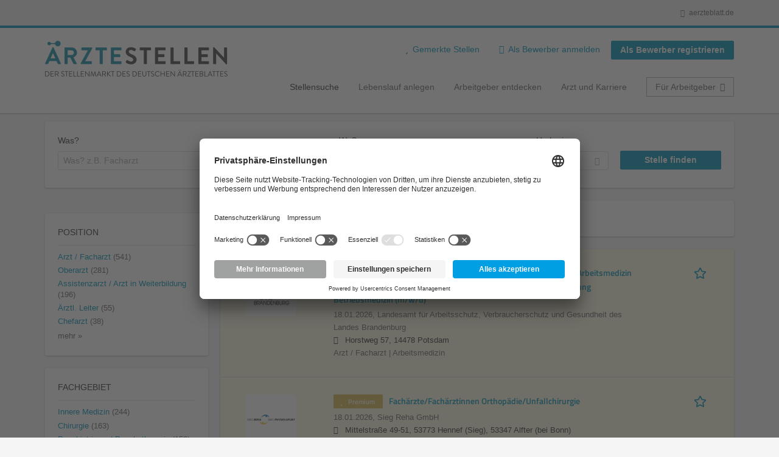

--- FILE ---
content_type: text/html; charset=utf-8
request_url: https://aerztestellen.aerzteblatt.de/de/stellen/oberarzt/bayern/vollzeit/klinik-vindentinum
body_size: 26709
content:
<!DOCTYPE html>
<!--[if IEMobile 7]><html class="no-js ie iem7" lang="de" dir="ltr"><![endif]-->
<!--[if lte IE 6]><html class="no-js ie lt-ie9 lt-ie8 lt-ie7" lang="de" dir="ltr"><![endif]-->
<!--[if (IE 7)&(!IEMobile)]><html class="no-js ie lt-ie9 lt-ie8" lang="de" dir="ltr"><![endif]-->
<!--[if IE 8]><html class="no-js ie lt-ie9" lang="de" dir="ltr"><![endif]-->
<!--[if (gte IE 9)|(gt IEMobile 7)]><html class="no-js ie" lang="de" dir="ltr" prefix="og: http://ogp.me/ns# content: http://purl.org/rss/1.0/modules/content/ dc: http://purl.org/dc/terms/ foaf: http://xmlns.com/foaf/0.1/ rdfs: http://www.w3.org/2000/01/rdf-schema# sioc: http://rdfs.org/sioc/ns# sioct: http://rdfs.org/sioc/types# skos: http://www.w3.org/2004/02/skos/core# xsd: http://www.w3.org/2001/XMLSchema#"><![endif]-->
<!--[if !IE]><!--><html class="no-js" lang="de" dir="ltr" prefix="og: http://ogp.me/ns# content: http://purl.org/rss/1.0/modules/content/ dc: http://purl.org/dc/terms/ foaf: http://xmlns.com/foaf/0.1/ rdfs: http://www.w3.org/2000/01/rdf-schema# sioc: http://rdfs.org/sioc/ns# sioct: http://rdfs.org/sioc/types# skos: http://www.w3.org/2004/02/skos/core# xsd: http://www.w3.org/2001/XMLSchema#"><!--<![endif]-->
<head>
  <title>Stellenangebote für Ärzte & Ärztinnen | Arzt Jobs | Ärztestellen</title>
  <!--[if IE]><![endif]-->
<meta charset="utf-8" />
<script>var dataLayer = window.dataLayer = window.dataLayer || []; dataLayer.push({"event":"jobListingPageView","jobs":[{"jobTitel":"Leitende Fach\u00e4rztin\/leitender Facharzt (m\/w\/d) f\u00fcr Arbeitsmedizin oder leitende Fach\u00e4rztin\/leitender Facharzt mit der Zusatzbezeichnung Betriebsmedizin (m\/w\/d)","jobId":81942,"stellenAnzeigeArt":"premium","jobType":"self-service","jobUpgrades":"Premium-Platzierung | Refresher | Extend job duration | SM Traffic Boost","unternehmen":"(none)","jobFunktion":"(none)","jobFachgebiet":"(none)","jobAnstellungsArt":"(none)","jobTaetigkeit":"(none)","jobRegion":"(none)","jobAusland":"(none)","ordererID":"Landesamt f\u00fcr Arbeitsschutz,","orderID":"370436_1A_1","inserterID":"Landesamt f\u00fcr Arbeitsschutz,Verbraucherschutz und"},{"jobTitel":"Fach\u00e4rzte\/Fach\u00e4rztinnen Orthop\u00e4die\/Unfallchirurgie","jobId":82567,"stellenAnzeigeArt":"premium","jobType":"self-service","jobUpgrades":"Premium-Platzierung | Refresher | Extend job duration | SM Traffic Boost","unternehmen":"(none)","jobFunktion":"(none)","jobFachgebiet":"(none)","jobAnstellungsArt":"(none)","jobTaetigkeit":"(none)","jobRegion":"(none)","jobAusland":"(none)","ordererID":"Sieg Reha GmbH","orderID":"371146_1A_1","inserterID":"Sieg Reha GmbH"},{"jobTitel":"Facharzt (m\/w\/d) \/ Weiterbildungsassistent (m\/w\/d) Psychiatrie und Psychotherapie","jobId":82635,"stellenAnzeigeArt":"premium","jobType":"self-service","jobUpgrades":"Premium-Platzierung | Refresher | Extend job duration | SM Traffic Boost","unternehmen":"(none)","jobFunktion":"(none)","jobFachgebiet":"(none)","jobAnstellungsArt":"(none)","jobTaetigkeit":"(none)","jobRegion":"(none)","jobAusland":"(none)","ordererID":"Dr. med. Jochen Klinga","orderID":"371178_1A_1","inserterID":"Dr. med. Jochen KlingaFacharzt f\u00fcr Psychiatrie"},{"jobTitel":"Facharzt \/in Innere Medzin\/Endokrinologie und Diabetologie (m\/w\/d)","jobId":82615,"stellenAnzeigeArt":"premium","jobType":"self-service","jobUpgrades":"Premium-Platzierung | Refresher | Extend job duration | SM Traffic Boost","unternehmen":"(none)","jobFunktion":"(none)","jobFachgebiet":"(none)","jobAnstellungsArt":"(none)","jobTaetigkeit":"(none)","jobRegion":"(none)","jobAusland":"(none)","ordererID":"Seifarth","orderID":"371211_1A_1","inserterID":"SeifarthZentrum f\u00fcr Endokrinologie"},{"jobTitel":"Oberarzt (m\/w\/d) f\u00fcr Psychiatrie und Psychotherapie","jobId":80870,"stellenAnzeigeArt":"premium","jobType":"self-service","jobUpgrades":"Premium-Platzierung | Refresher | Extend job duration | SM Traffic Boost","unternehmen":"(none)","jobFunktion":"(none)","jobFachgebiet":"(none)","jobAnstellungsArt":"(none)","jobTaetigkeit":"(none)","jobRegion":"(none)","jobAusland":"(none)","ordererID":"TH\u00dcRINGER  ZENTRUM F\u00dcR","orderID":"369891_1A_1","inserterID":"TH\u00dcRINGER  ZENTRUM F\u00dcRFORENSISCHE PSYCHIATRIE"},{"jobTitel":"Assistenzarzt (m\/w\/d) f\u00fcr Psychiatrie und Psychotherapie","jobId":80872,"stellenAnzeigeArt":"premium","jobType":"self-service","jobUpgrades":"Premium-Platzierung | Refresher | Extend job duration | SM Traffic Boost","unternehmen":"(none)","jobFunktion":"(none)","jobFachgebiet":"(none)","jobAnstellungsArt":"(none)","jobTaetigkeit":"(none)","jobRegion":"(none)","jobAusland":"(none)","ordererID":"TH\u00dcRINGER  ZENTRUM F\u00dcR","orderID":"369891_1A_3","inserterID":"TH\u00dcRINGER  ZENTRUM F\u00dcRFORENSISCHE PSYCHIATRIE"},{"jobTitel":"Facharzt f\u00fcr Allgemeinmedizin oder f\u00fcr Innere Medizin zur haus\u00e4rztlichen Versorgung (m\/w\/d) in Anstellung","jobId":82708,"stellenAnzeigeArt":"premium","jobType":"self-service","jobUpgrades":"Premium-Platzierung | Refresher | Extend job duration | SM Traffic Boost","unternehmen":"(none)","jobFunktion":"(none)","jobFachgebiet":"(none)","jobAnstellungsArt":"(none)","jobTaetigkeit":"(none)","jobRegion":"(none)","jobAusland":"(none)","ordererID":"Kassen\u00e4rztliche Vereinigung","orderID":"371350_1A_1","inserterID":"Kassen\u00e4rztliche VereinigungSachsen Kd\u00f6R"},{"jobTitel":"Fach\u00e4rztin\/Facharzt (m\/w\/d) - An\u00e4sthesiologie und Intensivmedizin","jobId":81576,"stellenAnzeigeArt":"standard","jobType":"self-service","jobUpgrades":"Refresher","unternehmen":"(none)","jobFunktion":"(none)","jobFachgebiet":"(none)","jobAnstellungsArt":"(none)","jobTaetigkeit":"(none)","jobRegion":"(none)","jobAusland":"(none)","ordererID":"(none)","orderID":"(none)","inserterID":"(none)"},{"jobTitel":"Oberarzt (m\/w\/d) in der Klinik f\u00fcr Akutgeriatrie","jobId":82700,"stellenAnzeigeArt":"premium","jobType":"self-service","jobUpgrades":"Premium-Platzierung | Refresher | Extend job duration | SM Traffic Boost","unternehmen":"(none)","jobFunktion":"(none)","jobFachgebiet":"(none)","jobAnstellungsArt":"(none)","jobTaetigkeit":"(none)","jobRegion":"(none)","jobAusland":"(none)","ordererID":"Kreiskrankenhaus Mechernich GmbH","orderID":"371343_1A_1","inserterID":"Kreiskrankenhaus Mechernich GmbH"},{"jobTitel":"Facharzt (m\/w\/d) f\u00fcr Laboratoriumsmedizin","jobId":82702,"stellenAnzeigeArt":"premium","jobType":"self-service","jobUpgrades":"Premium-Platzierung | Refresher | Extend job duration | SM Traffic Boost","unternehmen":"(none)","jobFunktion":"(none)","jobFachgebiet":"(none)","jobAnstellungsArt":"(none)","jobTaetigkeit":"(none)","jobRegion":"(none)","jobAusland":"(none)","ordererID":"amedes Medizinische","orderID":"371344_1A_1","inserterID":"amedes MedizinischeDienstleistungen GmbH"},{"jobTitel":"Facharzt f\u00fcr Kinderchirurgie (m\/f\/d) in S\u00fcdtirol","jobId":82636,"stellenAnzeigeArt":"premium","jobType":"self-service","jobUpgrades":"Premium-Platzierung | Refresher | Extend job duration | SM Traffic Boost","unternehmen":"(none)","jobFunktion":"(none)","jobFachgebiet":"(none)","jobAnstellungsArt":"(none)","jobTaetigkeit":"(none)","jobRegion":"(none)","jobAusland":"(none)","ordererID":"S\u00fcdtiroler Sanit\u00e4tsbetrieb","orderID":"371307_1A_1","inserterID":"S\u00fcdtiroler Sanit\u00e4tsbetriebGESUNDHEITSBEZIRK BOZEN"},{"jobTitel":"Assistenz\u00e4rztin\/Assistenzarzt (m\/w\/d) - Unfallchirurgie und Orthop\u00e4die","jobId":81809,"stellenAnzeigeArt":"standard","jobType":"self-service","jobUpgrades":"Refresher","unternehmen":"(none)","jobFunktion":"(none)","jobFachgebiet":"(none)","jobAnstellungsArt":"(none)","jobTaetigkeit":"(none)","jobRegion":"(none)","jobAusland":"(none)","ordererID":"(none)","orderID":"(none)","inserterID":"(none)"},{"jobTitel":"Ober\u00e4rztin\/Oberarzt (m\/w\/d) - Notaufnahme Standort Gilead","jobId":81594,"stellenAnzeigeArt":"standard","jobType":"self-service","jobUpgrades":"Refresher","unternehmen":"(none)","jobFunktion":"(none)","jobFachgebiet":"(none)","jobAnstellungsArt":"(none)","jobTaetigkeit":"(none)","jobRegion":"(none)","jobAusland":"(none)","ordererID":"(none)","orderID":"(none)","inserterID":"(none)"},{"jobTitel":"Fach\u00e4rztin\/Facharzt (m\/w\/d) zur Weiterbildung \u0022Spezielle Schmerztherapie\u0022","jobId":81597,"stellenAnzeigeArt":"standard","jobType":"self-service","jobUpgrades":"Refresher","unternehmen":"(none)","jobFunktion":"(none)","jobFachgebiet":"(none)","jobAnstellungsArt":"(none)","jobTaetigkeit":"(none)","jobRegion":"(none)","jobAusland":"(none)","ordererID":"(none)","orderID":"(none)","inserterID":"(none)"},{"jobTitel":"Facharzt (m\/w\/d) f\u00fcr die Zentrale Notaufnahme","jobId":82006,"stellenAnzeigeArt":"premium","jobType":"self-service","jobUpgrades":"Premium-Platzierung | Refresher | Extend job duration | SM Traffic Boost","unternehmen":"(none)","jobFunktion":"(none)","jobFachgebiet":"(none)","jobAnstellungsArt":"(none)","jobTaetigkeit":"(none)","jobRegion":"(none)","jobAusland":"(none)","ordererID":"(none)","orderID":"(none)","inserterID":"(none)"},{"jobTitel":"Assistenzarzt (w\/m\/d) Innere Medizin \/ Kardiologie in D\u00fcsseldorf","jobId":81980,"stellenAnzeigeArt":"premium","jobType":"self-service","jobUpgrades":"Premium-Platzierung | Refresher | Extend job duration | SM Traffic Boost","unternehmen":"(none)","jobFunktion":"(none)","jobFachgebiet":"(none)","jobAnstellungsArt":"(none)","jobTaetigkeit":"(none)","jobRegion":"(none)","jobAusland":"(none)","ordererID":"(none)","orderID":"(none)","inserterID":"(none)"},{"jobTitel":"Assistenzarzt (m\/w\/d) An\u00e4sthesiologie in D\u00fcsseldorf","jobId":81974,"stellenAnzeigeArt":"premium","jobType":"self-service","jobUpgrades":"Premium-Platzierung | Refresher | Extend job duration | SM Traffic Boost","unternehmen":"(none)","jobFunktion":"(none)","jobFachgebiet":"(none)","jobAnstellungsArt":"(none)","jobTaetigkeit":"(none)","jobRegion":"(none)","jobAusland":"(none)","ordererID":"(none)","orderID":"(none)","inserterID":"(none)"},{"jobTitel":"(Leitender) Oberarzt\/ Facharzt (m\/w\/d) Kinder- und Jugendpsychosomatik, in Voll- oder Teilzeit in Bad Arolsen","jobId":81970,"stellenAnzeigeArt":"premium","jobType":"self-service","jobUpgrades":"Premium-Platzierung | Refresher | Extend job duration | SM Traffic Boost","unternehmen":"(none)","jobFunktion":"(none)","jobFachgebiet":"(none)","jobAnstellungsArt":"(none)","jobTaetigkeit":"(none)","jobRegion":"(none)","jobAusland":"(none)","ordererID":"(none)","orderID":"(none)","inserterID":"(none)"},{"jobTitel":"Facharzt P\u00e4diatrie (m\/w\/d) in\/zur Weiterbildung Neurop\u00e4diatrie in Vogtareuth","jobId":82022,"stellenAnzeigeArt":"premium","jobType":"self-service","jobUpgrades":"Premium-Platzierung | Refresher | Extend job duration | SM Traffic Boost","unternehmen":"(none)","jobFunktion":"(none)","jobFachgebiet":"(none)","jobAnstellungsArt":"(none)","jobTaetigkeit":"(none)","jobRegion":"(none)","jobAusland":"(none)","ordererID":"(none)","orderID":"(none)","inserterID":"(none)"},{"jobTitel":"Oberarzt Mund,- Kiefer,- Gesichtschirurgie (m\/w\/d)","jobId":82698,"stellenAnzeigeArt":"premium","jobType":"self-service","jobUpgrades":"Premium-Platzierung | Refresher | Extend job duration | SM Traffic Boost","unternehmen":"(none)","jobFunktion":"(none)","jobFachgebiet":"(none)","jobAnstellungsArt":"(none)","jobTaetigkeit":"(none)","jobRegion":"(none)","jobAusland":"(none)","ordererID":"RoMed Kliniken","orderID":"371338_1A_1","inserterID":"RoMed KlinikenZentralverwaltung"}]});</script>
<script>dataLayer.push({"event":"daev_jobSearch","suchbegriff":"(none)","suchOrt":"(none)","radius":50,"anzahlStellenStandard":4,"anzahlStellenPremium":16});</script>
<script>dataLayer.push({"event":"jobSearch","entityId":"81942|82567|82635|82615|80870|80872|82708|81576|82700|82702|82636|81809|81594|81597|82006|81980|81974|81970|82022|82698","entityType":"view","entityBundle":"(none)","entityUid":-1,"userRole":"anonymous","company":"(none)","companies":"(none)","occupations":"(none)","occupation":"(none)","regions":"(none)","region":"(none)","jobApplicationType":"(none)","jobSource":-1,"jobUpgrades":"(none)","employmentType":"(none)","employmentTypes":"(none)"});</script>
<meta name="description" content="Stellenangebote Ärztestellen (1 001) - Im Stellenmarkt des Deutschen Ärzteblattes. Aktuelle  Jobs finden ✓ Jetzt bewerben! " />
<link rel="preload" as="script" href="//data-df5a2bcc30.aerzteblatt.de/iomm/latest/manager/base/es6/bundle.js" id="IOMmBundle" />
<link rel="preload" as="script" href="//data-df5a2bcc30.aerzteblatt.de/iomm/latest/bootstrap/loader.js" />
<script type="text/javascript" src="//data-df5a2bcc30.aerzteblatt.de/iomm/latest/bootstrap/loader.js" data-cookieconsent="ignore"></script><link rel="dns-prefetch" href="//app.usercentrics.eu" />
<link rel="dns-prefetch" href="//api.usercentrics.eu" />
<link rel="preconnect" href="//privacy-proxy.usercentrics.eu" />
<link rel="preload" href="//privacy-proxy.usercentrics.eu/latest/uc-block.bundle.js" as="script" />
<script type="application/ld+json">{"@context":"http:\/\/schema.org","@type":"WebSite","name":"\u00c4RZTESTELLEN","url":"https:\/\/aerztestellen.aerzteblatt.de"}</script>
<script type="application/ld+json">{"@context":"http:\/\/schema.org","@type":"Organization","url":"https:\/\/aerztestellen.aerzteblatt.de","logo":"https:\/\/aerztestellen.aerzteblatt.de\/de\/sites\/all\/themes\/daev\/logo.png"}</script>
<link as="image" href="https://aerztestellen.aerzteblatt.de/sites/all/themes/daev/logo.png" rel="preload" />
<link as="font" href="https://aerztestellen.aerzteblatt.de/profiles/recruiter/themes/epiq/dist/fonts/fontawesome-webfont.woff" type="font/woff" crossorigin="1" rel="preload" />
<link rel="shortcut icon" href="https://aerztestellen.aerzteblatt.de/sites/all/themes/daev/favicon.ico" type="image/vnd.microsoft.icon" />
<script>window.dataLayer = window.dataLayer || []; window.dataLayer.push();</script>
<link rel="profile" href="http://www.w3.org/1999/xhtml/vocab" />
<meta property="og:image" name="twitter:image:src" content="https://aerztestellen.aerzteblatt.de/sites/all/themes/daev/dist/images/og-image.jpg" />
<meta property="og:image" content="https://aerztestellen.aerzteblatt.de/sites/all/themes/daev/dist/images/og-image.jpg" />
<meta name="HandheldFriendly" content="true" />
<meta name="MobileOptimized" content="width" />
<meta http-equiv="cleartype" content="on" />
<link rel="apple-touch-icon" href="https://aerztestellen.aerzteblatt.de/sites/all/themes/daev/apple-touch-icon.png" />
<link rel="apple-touch-icon-precomposed" href="https://aerztestellen.aerzteblatt.de/sites/all/themes/daev/apple-touch-icon-precomposed.png" />
<meta name="viewport" content="width=device-width, initial-scale=1.0, minimum-scale=1.0" />
<link rel="canonical" href="https://aerztestellen.aerzteblatt.de/de/stellen/oberarzt/bayern/vollzeit/klinik-vindentinum" />
<meta property="og:site_name" content="ÄRZTESTELLEN" />
<meta property="og:type" content="article" />
<meta property="og:url" content="https://aerztestellen.aerzteblatt.de/de/stellen/oberarzt/bayern/vollzeit/klinik-vindentinum" />
  <link type="text/css" rel="stylesheet" href="https://aerztestellen.aerzteblatt.de/sites/default/files/advagg_css/css__ecI-b0vwEJN6z93gbin_rJzyoreyiqbGbvGNw-Nq9Js__v3bu_jS-KalT7VWCxG4S2YHDhQB22AbKBgcaS8N0x9U__1rowPd3nGgDuhVanR90ZAFqraqvkiKQQHDygyci8AV8.css" media="all" />
<style>@font-face{font-family:'drop';src:local(Arial),local(Droid)}@font-face{font-family:'spinjs';src:local(Arial),local(Droid)}.ajax-progress div.throbber{font-family:spinjs !important;line-height:15px;text-indent:1px;word-spacing:33px;letter-spacing:50px;font-size:25px;font-weight:400;text-decoration:none;color:#475a69;background-color:#000}</style>
<link type="text/css" rel="stylesheet" href="https://aerztestellen.aerzteblatt.de/sites/default/files/advagg_css/css__vU54MfjNdVCAsADJi8scutRkqay5Gml0xQwGlxzKiO4__InbwkTsiUsTkLUZXP3RVA3whlCiJEMudjeEvPi1nigk__1rowPd3nGgDuhVanR90ZAFqraqvkiKQQHDygyci8AV8.css" media="all" />
<style>.ajax-progress div.throbber{font-family:spinjs !important;line-height:15px;text-indent:1px;word-spacing:33px;letter-spacing:50px;font-size:25px;font-weight:400;text-decoration:none;color:#475a69;background-color:#000}</style>
<link type="text/css" rel="stylesheet" href="https://aerztestellen.aerzteblatt.de/sites/default/files/advagg_css/css__3xwCjRC3yEWwQ39H4ftBoP9huArJdmGJxI45FyzQsoU__fs1ZXvIQuE7ou9UWzEnxMHYNJNG-uml4YM5GeG1eQps__1rowPd3nGgDuhVanR90ZAFqraqvkiKQQHDygyci8AV8.css" media="all" />

<!--[if lte IE 8]>
<link type="text/css" rel="stylesheet" href="https://aerztestellen.aerzteblatt.de/sites/default/files/advagg_css/css__FdH8nmJ8eSLXMPefPi4-gIkPtLeyAvGUgOdM-KfDEBw__PJJb4NVqI4hg4CpIVizZyUlykDzpc_-lwgkEqYjllog__1rowPd3nGgDuhVanR90ZAFqraqvkiKQQHDygyci8AV8.css" media="all" />
<![endif]-->
  <script src="https://app.usercentrics.eu/browser-ui/latest/loader.js" id="usercentrics-cmp" data-settings-id="kOBwjo4B8SBWD2" defer="defer"></script>
<script src="//privacy-proxy.usercentrics.eu/latest/uc-block.bundle.js"></script>
<script>
<!--//--><![CDATA[//><!--
(function(w,d,s,l,i){w[l]=w[l]||[];w[l].push({'gtm.start':new Date().getTime(),event:'gtm.js'});var f=d.getElementsByTagName(s)[0];var j=d.createElement(s);var dl=l!='dataLayer'?'&l='+l:'';j.type='text/javascript';j.src='https://www.googletagmanager.com/gtm.js?id='+i+dl+'';j.async=true;f.parentNode.insertBefore(j,f);})(window,document,'script','dataLayer','GTM-KTKHTZX');
//--><!]]>
</script>
<script src="https://aerztestellen.aerzteblatt.de/sites/default/files/advagg_js/js__tMiQrI_BlQqX8HzKuuKIwdvREXuzQ7Vd_BcXyjMcUZc__daPvQIE0BfGR6IWu77ip99TDGYuK192DvCpJx0gkfeg__1rowPd3nGgDuhVanR90ZAFqraqvkiKQQHDygyci8AV8.js"></script>
<script src="https://aerztestellen.aerzteblatt.de/profiles/recruiter/modules/recruiter_internal/recruiter_cmp/js/user_centrics_browserui.js?t91ho1"></script>
<script>
<!--//--><![CDATA[//><!--

function advagg_mod_defer_2() {
  document.createElement( "picture" );;
}
window.setTimeout(advagg_mod_defer_2, 0);
//--><!]]>
</script>
<script src="https://aerztestellen.aerzteblatt.de/sites/default/files/advagg_js/js__ALPmzVz_Gbw2yd4t8qF9GIX-ay2EG1NquKJyPItSCxc__qFtt8JXZdC3Bmq29MIKsXE0rhLR0O6Ti_qyud77PMQs__1rowPd3nGgDuhVanR90ZAFqraqvkiKQQHDygyci8AV8.js"></script>
<script src="https://maps.googleapis.com/maps/api/js?key=AIzaSyDmPZhiVBi8p4A2TPy-dk1P2lPhWfVGeuQ&amp;libraries=places&amp;language=de"></script>
<script>
<!--//--><![CDATA[//><!--

function advagg_mod_defer_1() {
  IOMm('configure', { st: 'aerztebl', dn: 'data-df5a2bcc30.aerzteblatt.de', mh:5 });
IOMm('pageview', { cp: 'Aerztestellen_Stellenangebote' });;
}
window.setTimeout(advagg_mod_defer_1, 0);
//--><!]]>
</script>
<script src="https://aerztestellen.aerzteblatt.de/sites/default/files/advagg_js/js__n22gUX_ZR12nTeXJK_v13tRDyLHvOn7vyheemtLfD2U__QTrm7oX-s0nYRj2Pd2Mht1ftcPBZlL9U00G4UqB4tbA__1rowPd3nGgDuhVanR90ZAFqraqvkiKQQHDygyci8AV8.js"></script>
<script src="https://aerztestellen.aerzteblatt.de/sites/default/files/advagg_js/js__sFPiGtMG3UL_jaQ8kU0AbDAVfthhTuU5n8Wt0oKigPU__QGnT5oXyoAkrshDPCLyiuUNdkZYHlGNfdw1hW6VTAek__1rowPd3nGgDuhVanR90ZAFqraqvkiKQQHDygyci8AV8.js"></script>
<script src="https://aerztestellen.aerzteblatt.de/sites/default/files/advagg_js/js__0m6-tiQQ4DWk8-bEAUU8IUP-F19nBhuEFkw8ea-2O-8__SbdeYR0whgyEirC0SW3E2sIgOssim444iWV_Zt-TY10__1rowPd3nGgDuhVanR90ZAFqraqvkiKQQHDygyci8AV8.js"></script>
<script>
<!--//--><![CDATA[//><!--
function checkGoogleMapsConsent(){if(typeof UC_UI==="undefined"){setTimeout(checkGoogleMapsConsent,100);return;}
var consents=UC_UI.getServicesBaseInfo().filter((consent)=>consent.name==="Google Maps");var search_field_style="none";var message_style="flex";if(consents.length>0&&consents[0].consent.status===true){var search_field_style="block";var message_style="none";}
document.querySelectorAll(".job-geo-location-cmp").forEach(function(el){el.style.display=search_field_style;});document.querySelectorAll(".cookie-optout-preferences-message").forEach(function(el){el.style.display=message_style;});}
window.addEventListener("load",function(e){checkGoogleMapsConsent();});window.addEventListener("onConsentStatusChange",function(e){checkGoogleMapsConsent();});
//--><!]]>
</script>
<script src="https://aerztestellen.aerzteblatt.de/sites/default/files/advagg_js/js__vHyPEuo7q-Fc0yXje7iV6szVfDN6mJ11ysIFBh6bcDs__pbguiF9LZcqGCTNpzW85gbSccDIxs5iAxmYkWjdSWRo__1rowPd3nGgDuhVanR90ZAFqraqvkiKQQHDygyci8AV8.js"></script>
<script src="https://aerztestellen.aerzteblatt.de/sites/default/files/advagg_js/js__XP5DCsQPY6MC0yZULmDacBIOjX7i7FibjaXZ_lbifeI__zAGKzw9oLAojelLb3EGtcGdoQIEX-yaJ98UAYbglv-M__1rowPd3nGgDuhVanR90ZAFqraqvkiKQQHDygyci8AV8.js"></script>
<script src="https://aerztestellen.aerzteblatt.de/sites/default/files/advagg_js/js__KJ5WapeecZh5P0PeyGbWhKLKYOsn5IgSltdPYzJTxzs__4mbZ9uvc-kqorVbN1frh4Nhft1l85m8C2M583KsVQ8M__1rowPd3nGgDuhVanR90ZAFqraqvkiKQQHDygyci8AV8.js"></script>
<script>
<!--//--><![CDATA[//><!--
jQuery.extend(Drupal.settings, {"basePath":"\/","pathPrefix":"de\/","setHasJsCookie":0,"jqueryUpdate":{"migrateMute":true,"migrateTrace":false},"ajaxPageState":{"theme":"daev","theme_token":"gQPCoJBBaY5rhsoqOw8E9t4QfAYqGiK48IDaxLhrAnU","jquery_version":"3.7.1","jquery_version_token":"gMC9DJ4N7rQKzhUWKVjB_eveqa7zusNul8l5mXlRxSU","css":{"profiles\/recruiter\/themes\/omega\/omega\/css\/modules\/system\/system.base.css":1,"modules\/node\/node.css":1,"profiles\/recruiter\/modules\/picture\/picture_wysiwyg.css":1,"profiles\/recruiter\/themes\/omega\/omega\/css\/modules\/user\/user.base.css":1,"profiles\/recruiter\/modules\/tag1d7es_jquery_update\/replace\/jquery-ui-1.14.0\/jquery-ui.min.css":1,"modules\/overlay\/overlay-parent.css":1,"profiles\/recruiter\/modules\/hurricane\/hurricane_integration\/hurricane_ajax.css":1,"profiles\/recruiter\/modules\/hurricane\/hurricane_integration\/hurricane_autocomplete.css":1,"profiles\/recruiter\/modules\/formawesome\/css\/formawesome.base.css":1,"profiles\/recruiter\/modules\/formawesome\/css\/formawesome.theme.css":1,"profiles\/recruiter\/modules\/ctools\/css\/ctools.css":1,"profiles\/recruiter\/modules\/panels\/css\/panels.css":1,"profiles\/recruiter\/modules\/wysiwyg_linebreaks\/wysiwyg_linebreaks.css":1,"profiles\/recruiter\/modules\/flag\/theme\/flag.css":1,"profiles\/recruiter\/modules\/search_api_autocomplete\/search_api_autocomplete.css":1,"profiles\/recruiter\/themes\/epiq\/dist\/css\/fontawesome.css":1,"sites\/all\/themes\/daev\/dist\/css\/daev.styles.css":1,"sites\/all\/themes\/daev\/dist\/css\/daev.no-query.css":1},"js":{"profiles\/recruiter\/modules\/picture\/picturefill\/picturefill.js":1,"profiles\/recruiter\/modules\/picture\/picture.js":1,"profiles\/recruiter\/modules\/recruiter_internal\/recruiter_tracking\/js\/recruiter_tracking.gtm.js":1,"https:\/\/app.usercentrics.eu\/browser-ui\/latest\/loader.js":1,"\/\/privacy-proxy.usercentrics.eu\/latest\/uc-block.bundle.js":1,"profiles\/recruiter\/modules\/tag1d7es_jquery_update\/replace\/jquery\/3.7.1\/jquery.min.js":1,"profiles\/recruiter\/modules\/tag1d7es_jquery_update\/js\/jquery_migrate.js":1,"profiles\/recruiter\/modules\/tag1d7es_jquery_update\/replace\/jquery-migrate\/3\/jquery-migrate.min.js":1,"misc\/jquery-extend-3.4.0.js":1,"misc\/jquery-html-prefilter-3.5.0-backport.js":1,"misc\/jquery.once.js":1,"misc\/drupal.js":1,"profiles\/recruiter\/themes\/omega\/omega\/js\/no-js.js":1,"profiles\/recruiter\/modules\/tag1d7es_jquery_update\/js\/jquery_browser.js":1,"profiles\/recruiter\/modules\/tag1d7es_jquery_update\/replace\/jquery-ui-1.14.0\/jquery-ui.min.js":1,"misc\/jquery.ba-bbq.js":1,"modules\/overlay\/overlay-parent.js":1,"profiles\/recruiter\/modules\/tag1d7es_jquery_update\/replace\/ui\/external\/jquery.cookie.js":1,"profiles\/recruiter\/modules\/tag1d7es_jquery_update\/replace\/jquery.form\/4\/jquery.form.min.js":1,"profiles\/recruiter\/modules\/hurricane\/hurricane.js":1,"profiles\/recruiter\/libraries\/spinjs\/spin.js":1,"profiles\/recruiter\/modules\/hurricane\/hurricane_spinjs\/spinjs.js":1,"profiles\/recruiter\/libraries\/selectize.js\/dist\/js\/standalone\/selectize.js":1,"profiles\/recruiter\/modules\/formawesome\/js\/formawesome.selectize-accessible.js":1,"profiles\/recruiter\/modules\/formawesome\/js\/formawesome.selectize.js":1,"misc\/form-single-submit.js":1,"misc\/states.js":1,"misc\/ajax.js":1,"profiles\/recruiter\/modules\/tag1d7es_jquery_update\/js\/jquery_update.js":1,"profiles\/recruiter\/modules\/hurricane\/hurricane_integration\/hurricane_ajax.js":1,"profiles\/recruiter\/modules\/recruiter_internal\/recruiter_cmp\/js\/user_centrics_browserui.js":1,"profiles\/recruiter\/modules\/entityreference\/js\/entityreference.js":1,"public:\/\/languages\/de_e2vFx_YDg6SnDXQ8cWPeAbx5VhR7UySx02YuuBT1uv8.js":1,"sites\/all\/modules\/daev_job\/js\/save_search_link.js":1,"profiles\/recruiter\/modules\/recruiter_internal\/recruiter_job_pagination\/js\/recruiter_search_pagination_job.js":1,"profiles\/recruiter\/modules\/flag\/theme\/flag.js":1,"profiles\/recruiter\/modules\/antibot\/js\/antibot.js":1,"misc\/progress.js":1,"profiles\/recruiter\/modules\/recruiter_features\/recruiter_job_search_notifications\/js\/recruiter_job_search_notifications.js":1,"profiles\/recruiter\/themes\/epiq\/dist\/js\/mini_exposed_filters.js":1,"misc\/autocomplete.js":1,"profiles\/recruiter\/modules\/search_api_autocomplete\/search_api_autocomplete.js":1,"https:\/\/maps.googleapis.com\/maps\/api\/js?key=AIzaSyDmPZhiVBi8p4A2TPy-dk1P2lPhWfVGeuQ\u0026libraries=places\u0026language=de":1,"profiles\/recruiter\/modules\/recruiter_internal\/recruiter_cmp\/js\/user_centrics_smart_data_protector.js":1,"profiles\/recruiter\/modules\/picture\/lazysizes\/lazysizes.js":1,"sites\/all\/modules\/daev_job\/js\/storage_available.js":1,"sites\/all\/modules\/daev_job\/js\/render_saved_searches.js":1,"profiles\/recruiter\/themes\/epiq\/bower_components\/hammerjs\/hammer.js":1,"profiles\/recruiter\/themes\/epiq\/dist\/js\/mobile_menu.js":1,"profiles\/recruiter\/modules\/facetapi\/facetapi.js":1,"profiles\/recruiter\/modules\/datalayer\/datalayer.js":1,"profiles\/recruiter\/modules\/hurricane\/hurricane_integration\/hurricane_autocomplete.js":1,"profiles\/recruiter\/modules\/recruiter_internal\/recruiter_geocomplete\/js\/dist\/main.js":1,"profiles\/recruiter\/modules\/recruiter_internal\/recruiter_job_search_autocomplete\/js\/recruiter_job_search_autocomplete.js":1,"profiles\/recruiter\/modules\/formawesome\/js\/formawesome.status.js":1,"profiles\/recruiter\/themes\/epiq\/bower_components\/jquery-tiptip\/jquery.tipTip.minified.js":1,"profiles\/recruiter\/themes\/epiq\/bower_components\/matchMedia\/matchMedia.js":1,"profiles\/recruiter\/themes\/epiq\/bower_components\/jquery-placeholder\/jquery.placeholder.js":1,"profiles\/recruiter\/themes\/epiq\/bower_components\/svgxuse\/svgxuse.js":1,"profiles\/recruiter\/themes\/epiq\/dist\/js\/dialog.js":1,"profiles\/recruiter\/themes\/epiq\/dist\/js\/dropbutton.js":1,"profiles\/recruiter\/themes\/epiq\/dist\/js\/overlay.js":1,"profiles\/recruiter\/themes\/epiq\/dist\/js\/main.js":1,"profiles\/recruiter\/themes\/epiq\/dist\/js\/polyfill.js":1,"sites\/all\/themes\/daev\/dist\/js\/daev.js":1,"profiles\/recruiter\/modules\/tag1d7es_jquery_update\/js\/jquery_position.js":1}},"overlay":{"paths":{"admin":"user\/*\/addressbook\/*\/create\nuser\/*\/addressbook\/*\/edit\/*\nuser\/*\/addressbook\/*\/delete\/*\nnode\/*\/access\nimport\nimport\/*\nnode\/*\/import\nnode\/*\/delete-items\nnode\/*\/log\nfield-collection\/*\/*\/edit\nfield-collection\/*\/*\/delete\nfield-collection\/*\/add\/*\/*\nnode\/*\/edit\nnode\/*\/delete\nnode\/*\/revisions\nnode\/*\/revisions\/*\/revert\nnode\/*\/revisions\/*\/delete\nnode\/add\nnode\/add\/*\noverlay\/dismiss-message\njob-bookmarks-anon\njob-bookmarks-anon\/*\nfield-collection\/*\/*\/*\nreplicate\/*\/*\nnode\/*\/replicate\nfield-collection\/*\/*\/replicate\nuser\/*\/socialmedia\nbatch\ntaxonomy\/term\/*\/edit\nuser\/*\/cancel\nuser\/*\/edit\/*\nnode\/*\/translate\nnode\/*\/translate\/*\nnode\/*\/edit\/*\ntaxonomy\/term\/*\/translate\ntaxonomy\/term\/*\/translate\/*\ntaxonomy\/term\/*\/edit\/*\nmanage\/job\/extend_duration\/*\nnode\/*\/revisions\/view\/*\/*\nuser\/*\/saved-searches\ncontact\nresume_set_hidden\/*\njob_unpublish\/*\nbenutzer\nbenutzer\/registrieren\njob_application_reject\/*\nresume-contact-request\/*\nresume-contact-request-approved\/*\nresume-contact-request-approved-prompt\/*\nresume-import\nuser\/verify\nrecruiter\/add-job","non_admin":"admin\/structure\/block\/demo\/*\nfield-collection\/*\/*\/view\nadmin\/reports\/status\/php\nadmin\/commerce\/orders\/*\/pdf-invoice"},"pathPrefixes":["de","id-lang"],"ajaxCallback":"overlay-ajax"},"recruiterSearchJobPaginationInitialHash":"7bd1c92eb3a50f3f9f0e394ec8ad7814","recruiterTrackingGtmMapping":{"usertype":"userType","entityid":"entityId","entitytype":"entityType","entitybundle":"entityBundle","entityuid":"entityUid","company":"company","userrole":"userRole","jobsource":"jobSource","occupations":"occupations","occupation":"occupation","regions":"regions","region":"region","jobapplicationtype":"jobApplicationType","jobupgrades":"jobUpgrades","jobtitel":"jobTitel","jobid":"jobId"},"daev_job":{"daev_job_saved_search_results":3},"flag":{"anonymous":true,"templates":{"job_bookmarks_81942":"  \u003Cspan class=\u0022flag-wrapper flag-job-bookmarks flag-job-bookmarks-81942\u0022\u003E\n      \u003Ca href=\u0022\/de\/flag\/unflag\/job_bookmarks\/81942?destination=search\/job\/oberarzt\/bayern\/vollzeit\/klinik-vindentinum\u0026amp;token=74aa1358c3f9ed2bebfde725db44aba8\u0022 title=\u0022\u0022 class=\u0022flag unflag-action flag-link-toggle\u0022 rel=\u0022nofollow\u0022\u003E\n      \n\u003Cspan class=\u0022recruiter-epiq-icon  svg-icon svg-icon--action\u0022  class=\u0022recruiter-epiq-icon  svg-icon svg-icon--action\u0022\u003E\n\u003Csvg xmlns=\u0022http:\/\/www.w3.org\/2000\/svg\u0022 role=\u0022img\u0022 aria-labelledby=\u0022shape-star\u0022 viewBox=\u00220 0 100 100\u0022\u003E\n      \u003Ctitle id=\u0022shape-star\u0022\u003EStelle gemerkt\u003C\/title\u003E\n    \u003Cuse\n    xlink:href=\u0022https:\/\/aerztestellen.aerzteblatt.de\/sites\/all\/themes\/daev\/dist\/icons\/defs\/icons.svg?refresh2#shape-star\u0022\u003E\u003C\/use\u003E\n\u003C\/svg\u003E\n\u003C\/span\u003E\n\u003Cspan\u003EStelle gemerkt\u003C\/span\u003E    \u003C\/a\u003E\n    \u003Cspan class=\u0022flag-throbber\u0022\u003E\u0026nbsp;\u003C\/span\u003E\n      \u003C\/span\u003E\n","job_bookmarks_82567":"  \u003Cspan class=\u0022flag-wrapper flag-job-bookmarks flag-job-bookmarks-82567\u0022\u003E\n      \u003Ca href=\u0022\/de\/flag\/unflag\/job_bookmarks\/82567?destination=search\/job\/oberarzt\/bayern\/vollzeit\/klinik-vindentinum\u0026amp;token=4c3ddbced33a4eeedb80a8eed10fa316\u0022 title=\u0022\u0022 class=\u0022flag unflag-action flag-link-toggle\u0022 rel=\u0022nofollow\u0022\u003E\n      \n\u003Cspan class=\u0022recruiter-epiq-icon  svg-icon svg-icon--action\u0022  class=\u0022recruiter-epiq-icon  svg-icon svg-icon--action\u0022\u003E\n\u003Csvg xmlns=\u0022http:\/\/www.w3.org\/2000\/svg\u0022 role=\u0022img\u0022 aria-labelledby=\u0022shape-star--2\u0022 viewBox=\u00220 0 100 100\u0022\u003E\n      \u003Ctitle id=\u0022shape-star--2\u0022\u003EStelle gemerkt\u003C\/title\u003E\n    \u003Cuse\n    xlink:href=\u0022https:\/\/aerztestellen.aerzteblatt.de\/sites\/all\/themes\/daev\/dist\/icons\/defs\/icons.svg?refresh2#shape-star\u0022\u003E\u003C\/use\u003E\n\u003C\/svg\u003E\n\u003C\/span\u003E\n\u003Cspan\u003EStelle gemerkt\u003C\/span\u003E    \u003C\/a\u003E\n    \u003Cspan class=\u0022flag-throbber\u0022\u003E\u0026nbsp;\u003C\/span\u003E\n      \u003C\/span\u003E\n","job_bookmarks_82635":"  \u003Cspan class=\u0022flag-wrapper flag-job-bookmarks flag-job-bookmarks-82635\u0022\u003E\n      \u003Ca href=\u0022\/de\/flag\/unflag\/job_bookmarks\/82635?destination=search\/job\/oberarzt\/bayern\/vollzeit\/klinik-vindentinum\u0026amp;token=68f42505fc25a00da04288e6d8784d5f\u0022 title=\u0022\u0022 class=\u0022flag unflag-action flag-link-toggle\u0022 rel=\u0022nofollow\u0022\u003E\n      \n\u003Cspan class=\u0022recruiter-epiq-icon  svg-icon svg-icon--action\u0022  class=\u0022recruiter-epiq-icon  svg-icon svg-icon--action\u0022\u003E\n\u003Csvg xmlns=\u0022http:\/\/www.w3.org\/2000\/svg\u0022 role=\u0022img\u0022 aria-labelledby=\u0022shape-star--3\u0022 viewBox=\u00220 0 100 100\u0022\u003E\n      \u003Ctitle id=\u0022shape-star--3\u0022\u003EStelle gemerkt\u003C\/title\u003E\n    \u003Cuse\n    xlink:href=\u0022https:\/\/aerztestellen.aerzteblatt.de\/sites\/all\/themes\/daev\/dist\/icons\/defs\/icons.svg?refresh2#shape-star\u0022\u003E\u003C\/use\u003E\n\u003C\/svg\u003E\n\u003C\/span\u003E\n\u003Cspan\u003EStelle gemerkt\u003C\/span\u003E    \u003C\/a\u003E\n    \u003Cspan class=\u0022flag-throbber\u0022\u003E\u0026nbsp;\u003C\/span\u003E\n      \u003C\/span\u003E\n","job_bookmarks_82615":"  \u003Cspan class=\u0022flag-wrapper flag-job-bookmarks flag-job-bookmarks-82615\u0022\u003E\n      \u003Ca href=\u0022\/de\/flag\/unflag\/job_bookmarks\/82615?destination=search\/job\/oberarzt\/bayern\/vollzeit\/klinik-vindentinum\u0026amp;token=e65d71c343a1c800fc81975d45f64612\u0022 title=\u0022\u0022 class=\u0022flag unflag-action flag-link-toggle\u0022 rel=\u0022nofollow\u0022\u003E\n      \n\u003Cspan class=\u0022recruiter-epiq-icon  svg-icon svg-icon--action\u0022  class=\u0022recruiter-epiq-icon  svg-icon svg-icon--action\u0022\u003E\n\u003Csvg xmlns=\u0022http:\/\/www.w3.org\/2000\/svg\u0022 role=\u0022img\u0022 aria-labelledby=\u0022shape-star--4\u0022 viewBox=\u00220 0 100 100\u0022\u003E\n      \u003Ctitle id=\u0022shape-star--4\u0022\u003EStelle gemerkt\u003C\/title\u003E\n    \u003Cuse\n    xlink:href=\u0022https:\/\/aerztestellen.aerzteblatt.de\/sites\/all\/themes\/daev\/dist\/icons\/defs\/icons.svg?refresh2#shape-star\u0022\u003E\u003C\/use\u003E\n\u003C\/svg\u003E\n\u003C\/span\u003E\n\u003Cspan\u003EStelle gemerkt\u003C\/span\u003E    \u003C\/a\u003E\n    \u003Cspan class=\u0022flag-throbber\u0022\u003E\u0026nbsp;\u003C\/span\u003E\n      \u003C\/span\u003E\n","job_bookmarks_80870":"  \u003Cspan class=\u0022flag-wrapper flag-job-bookmarks flag-job-bookmarks-80870\u0022\u003E\n      \u003Ca href=\u0022\/de\/flag\/unflag\/job_bookmarks\/80870?destination=search\/job\/oberarzt\/bayern\/vollzeit\/klinik-vindentinum\u0026amp;token=84c3dfb651a28888040d8a2b2ef6815d\u0022 title=\u0022\u0022 class=\u0022flag unflag-action flag-link-toggle\u0022 rel=\u0022nofollow\u0022\u003E\n      \n\u003Cspan class=\u0022recruiter-epiq-icon  svg-icon svg-icon--action\u0022  class=\u0022recruiter-epiq-icon  svg-icon svg-icon--action\u0022\u003E\n\u003Csvg xmlns=\u0022http:\/\/www.w3.org\/2000\/svg\u0022 role=\u0022img\u0022 aria-labelledby=\u0022shape-star--5\u0022 viewBox=\u00220 0 100 100\u0022\u003E\n      \u003Ctitle id=\u0022shape-star--5\u0022\u003EStelle gemerkt\u003C\/title\u003E\n    \u003Cuse\n    xlink:href=\u0022https:\/\/aerztestellen.aerzteblatt.de\/sites\/all\/themes\/daev\/dist\/icons\/defs\/icons.svg?refresh2#shape-star\u0022\u003E\u003C\/use\u003E\n\u003C\/svg\u003E\n\u003C\/span\u003E\n\u003Cspan\u003EStelle gemerkt\u003C\/span\u003E    \u003C\/a\u003E\n    \u003Cspan class=\u0022flag-throbber\u0022\u003E\u0026nbsp;\u003C\/span\u003E\n      \u003C\/span\u003E\n","job_bookmarks_80872":"  \u003Cspan class=\u0022flag-wrapper flag-job-bookmarks flag-job-bookmarks-80872\u0022\u003E\n      \u003Ca href=\u0022\/de\/flag\/unflag\/job_bookmarks\/80872?destination=search\/job\/oberarzt\/bayern\/vollzeit\/klinik-vindentinum\u0026amp;token=bbf2600fcae0fb164213e7a69e212797\u0022 title=\u0022\u0022 class=\u0022flag unflag-action flag-link-toggle\u0022 rel=\u0022nofollow\u0022\u003E\n      \n\u003Cspan class=\u0022recruiter-epiq-icon  svg-icon svg-icon--action\u0022  class=\u0022recruiter-epiq-icon  svg-icon svg-icon--action\u0022\u003E\n\u003Csvg xmlns=\u0022http:\/\/www.w3.org\/2000\/svg\u0022 role=\u0022img\u0022 aria-labelledby=\u0022shape-star--6\u0022 viewBox=\u00220 0 100 100\u0022\u003E\n      \u003Ctitle id=\u0022shape-star--6\u0022\u003EStelle gemerkt\u003C\/title\u003E\n    \u003Cuse\n    xlink:href=\u0022https:\/\/aerztestellen.aerzteblatt.de\/sites\/all\/themes\/daev\/dist\/icons\/defs\/icons.svg?refresh2#shape-star\u0022\u003E\u003C\/use\u003E\n\u003C\/svg\u003E\n\u003C\/span\u003E\n\u003Cspan\u003EStelle gemerkt\u003C\/span\u003E    \u003C\/a\u003E\n    \u003Cspan class=\u0022flag-throbber\u0022\u003E\u0026nbsp;\u003C\/span\u003E\n      \u003C\/span\u003E\n","job_bookmarks_82708":"  \u003Cspan class=\u0022flag-wrapper flag-job-bookmarks flag-job-bookmarks-82708\u0022\u003E\n      \u003Ca href=\u0022\/de\/flag\/unflag\/job_bookmarks\/82708?destination=search\/job\/oberarzt\/bayern\/vollzeit\/klinik-vindentinum\u0026amp;token=61a0399368674701c0fd8957cfc83fed\u0022 title=\u0022\u0022 class=\u0022flag unflag-action flag-link-toggle\u0022 rel=\u0022nofollow\u0022\u003E\n      \n\u003Cspan class=\u0022recruiter-epiq-icon  svg-icon svg-icon--action\u0022  class=\u0022recruiter-epiq-icon  svg-icon svg-icon--action\u0022\u003E\n\u003Csvg xmlns=\u0022http:\/\/www.w3.org\/2000\/svg\u0022 role=\u0022img\u0022 aria-labelledby=\u0022shape-star--7\u0022 viewBox=\u00220 0 100 100\u0022\u003E\n      \u003Ctitle id=\u0022shape-star--7\u0022\u003EStelle gemerkt\u003C\/title\u003E\n    \u003Cuse\n    xlink:href=\u0022https:\/\/aerztestellen.aerzteblatt.de\/sites\/all\/themes\/daev\/dist\/icons\/defs\/icons.svg?refresh2#shape-star\u0022\u003E\u003C\/use\u003E\n\u003C\/svg\u003E\n\u003C\/span\u003E\n\u003Cspan\u003EStelle gemerkt\u003C\/span\u003E    \u003C\/a\u003E\n    \u003Cspan class=\u0022flag-throbber\u0022\u003E\u0026nbsp;\u003C\/span\u003E\n      \u003C\/span\u003E\n","job_bookmarks_81576":"  \u003Cspan class=\u0022flag-wrapper flag-job-bookmarks flag-job-bookmarks-81576\u0022\u003E\n      \u003Ca href=\u0022\/de\/flag\/unflag\/job_bookmarks\/81576?destination=search\/job\/oberarzt\/bayern\/vollzeit\/klinik-vindentinum\u0026amp;token=9165a5f1e4fb961e95d4372c04586279\u0022 title=\u0022\u0022 class=\u0022flag unflag-action flag-link-toggle\u0022 rel=\u0022nofollow\u0022\u003E\n      \n\u003Cspan class=\u0022recruiter-epiq-icon  svg-icon svg-icon--action\u0022  class=\u0022recruiter-epiq-icon  svg-icon svg-icon--action\u0022\u003E\n\u003Csvg xmlns=\u0022http:\/\/www.w3.org\/2000\/svg\u0022 role=\u0022img\u0022 aria-labelledby=\u0022shape-star--8\u0022 viewBox=\u00220 0 100 100\u0022\u003E\n      \u003Ctitle id=\u0022shape-star--8\u0022\u003EStelle gemerkt\u003C\/title\u003E\n    \u003Cuse\n    xlink:href=\u0022https:\/\/aerztestellen.aerzteblatt.de\/sites\/all\/themes\/daev\/dist\/icons\/defs\/icons.svg?refresh2#shape-star\u0022\u003E\u003C\/use\u003E\n\u003C\/svg\u003E\n\u003C\/span\u003E\n\u003Cspan\u003EStelle gemerkt\u003C\/span\u003E    \u003C\/a\u003E\n    \u003Cspan class=\u0022flag-throbber\u0022\u003E\u0026nbsp;\u003C\/span\u003E\n      \u003C\/span\u003E\n","job_bookmarks_82700":"  \u003Cspan class=\u0022flag-wrapper flag-job-bookmarks flag-job-bookmarks-82700\u0022\u003E\n      \u003Ca href=\u0022\/de\/flag\/unflag\/job_bookmarks\/82700?destination=search\/job\/oberarzt\/bayern\/vollzeit\/klinik-vindentinum\u0026amp;token=5c295dc9b0c34e5c32339db83c82dcfb\u0022 title=\u0022\u0022 class=\u0022flag unflag-action flag-link-toggle\u0022 rel=\u0022nofollow\u0022\u003E\n      \n\u003Cspan class=\u0022recruiter-epiq-icon  svg-icon svg-icon--action\u0022  class=\u0022recruiter-epiq-icon  svg-icon svg-icon--action\u0022\u003E\n\u003Csvg xmlns=\u0022http:\/\/www.w3.org\/2000\/svg\u0022 role=\u0022img\u0022 aria-labelledby=\u0022shape-star--9\u0022 viewBox=\u00220 0 100 100\u0022\u003E\n      \u003Ctitle id=\u0022shape-star--9\u0022\u003EStelle gemerkt\u003C\/title\u003E\n    \u003Cuse\n    xlink:href=\u0022https:\/\/aerztestellen.aerzteblatt.de\/sites\/all\/themes\/daev\/dist\/icons\/defs\/icons.svg?refresh2#shape-star\u0022\u003E\u003C\/use\u003E\n\u003C\/svg\u003E\n\u003C\/span\u003E\n\u003Cspan\u003EStelle gemerkt\u003C\/span\u003E    \u003C\/a\u003E\n    \u003Cspan class=\u0022flag-throbber\u0022\u003E\u0026nbsp;\u003C\/span\u003E\n      \u003C\/span\u003E\n","job_bookmarks_82702":"  \u003Cspan class=\u0022flag-wrapper flag-job-bookmarks flag-job-bookmarks-82702\u0022\u003E\n      \u003Ca href=\u0022\/de\/flag\/unflag\/job_bookmarks\/82702?destination=search\/job\/oberarzt\/bayern\/vollzeit\/klinik-vindentinum\u0026amp;token=0c480fe50e0de6a155f9729113fcfa95\u0022 title=\u0022\u0022 class=\u0022flag unflag-action flag-link-toggle\u0022 rel=\u0022nofollow\u0022\u003E\n      \n\u003Cspan class=\u0022recruiter-epiq-icon  svg-icon svg-icon--action\u0022  class=\u0022recruiter-epiq-icon  svg-icon svg-icon--action\u0022\u003E\n\u003Csvg xmlns=\u0022http:\/\/www.w3.org\/2000\/svg\u0022 role=\u0022img\u0022 aria-labelledby=\u0022shape-star--10\u0022 viewBox=\u00220 0 100 100\u0022\u003E\n      \u003Ctitle id=\u0022shape-star--10\u0022\u003EStelle gemerkt\u003C\/title\u003E\n    \u003Cuse\n    xlink:href=\u0022https:\/\/aerztestellen.aerzteblatt.de\/sites\/all\/themes\/daev\/dist\/icons\/defs\/icons.svg?refresh2#shape-star\u0022\u003E\u003C\/use\u003E\n\u003C\/svg\u003E\n\u003C\/span\u003E\n\u003Cspan\u003EStelle gemerkt\u003C\/span\u003E    \u003C\/a\u003E\n    \u003Cspan class=\u0022flag-throbber\u0022\u003E\u0026nbsp;\u003C\/span\u003E\n      \u003C\/span\u003E\n","job_bookmarks_82636":"  \u003Cspan class=\u0022flag-wrapper flag-job-bookmarks flag-job-bookmarks-82636\u0022\u003E\n      \u003Ca href=\u0022\/de\/flag\/unflag\/job_bookmarks\/82636?destination=search\/job\/oberarzt\/bayern\/vollzeit\/klinik-vindentinum\u0026amp;token=1af5fcd30febc698ddad4e0e52ed0fb0\u0022 title=\u0022\u0022 class=\u0022flag unflag-action flag-link-toggle\u0022 rel=\u0022nofollow\u0022\u003E\n      \n\u003Cspan class=\u0022recruiter-epiq-icon  svg-icon svg-icon--action\u0022  class=\u0022recruiter-epiq-icon  svg-icon svg-icon--action\u0022\u003E\n\u003Csvg xmlns=\u0022http:\/\/www.w3.org\/2000\/svg\u0022 role=\u0022img\u0022 aria-labelledby=\u0022shape-star--11\u0022 viewBox=\u00220 0 100 100\u0022\u003E\n      \u003Ctitle id=\u0022shape-star--11\u0022\u003EStelle gemerkt\u003C\/title\u003E\n    \u003Cuse\n    xlink:href=\u0022https:\/\/aerztestellen.aerzteblatt.de\/sites\/all\/themes\/daev\/dist\/icons\/defs\/icons.svg?refresh2#shape-star\u0022\u003E\u003C\/use\u003E\n\u003C\/svg\u003E\n\u003C\/span\u003E\n\u003Cspan\u003EStelle gemerkt\u003C\/span\u003E    \u003C\/a\u003E\n    \u003Cspan class=\u0022flag-throbber\u0022\u003E\u0026nbsp;\u003C\/span\u003E\n      \u003C\/span\u003E\n","job_bookmarks_81809":"  \u003Cspan class=\u0022flag-wrapper flag-job-bookmarks flag-job-bookmarks-81809\u0022\u003E\n      \u003Ca href=\u0022\/de\/flag\/unflag\/job_bookmarks\/81809?destination=search\/job\/oberarzt\/bayern\/vollzeit\/klinik-vindentinum\u0026amp;token=5eeed66e6ee846519db64a8f80bbad8c\u0022 title=\u0022\u0022 class=\u0022flag unflag-action flag-link-toggle\u0022 rel=\u0022nofollow\u0022\u003E\n      \n\u003Cspan class=\u0022recruiter-epiq-icon  svg-icon svg-icon--action\u0022  class=\u0022recruiter-epiq-icon  svg-icon svg-icon--action\u0022\u003E\n\u003Csvg xmlns=\u0022http:\/\/www.w3.org\/2000\/svg\u0022 role=\u0022img\u0022 aria-labelledby=\u0022shape-star--12\u0022 viewBox=\u00220 0 100 100\u0022\u003E\n      \u003Ctitle id=\u0022shape-star--12\u0022\u003EStelle gemerkt\u003C\/title\u003E\n    \u003Cuse\n    xlink:href=\u0022https:\/\/aerztestellen.aerzteblatt.de\/sites\/all\/themes\/daev\/dist\/icons\/defs\/icons.svg?refresh2#shape-star\u0022\u003E\u003C\/use\u003E\n\u003C\/svg\u003E\n\u003C\/span\u003E\n\u003Cspan\u003EStelle gemerkt\u003C\/span\u003E    \u003C\/a\u003E\n    \u003Cspan class=\u0022flag-throbber\u0022\u003E\u0026nbsp;\u003C\/span\u003E\n      \u003C\/span\u003E\n","job_bookmarks_81594":"  \u003Cspan class=\u0022flag-wrapper flag-job-bookmarks flag-job-bookmarks-81594\u0022\u003E\n      \u003Ca href=\u0022\/de\/flag\/unflag\/job_bookmarks\/81594?destination=search\/job\/oberarzt\/bayern\/vollzeit\/klinik-vindentinum\u0026amp;token=b41adf6eba6cb16da092df4b0000e635\u0022 title=\u0022\u0022 class=\u0022flag unflag-action flag-link-toggle\u0022 rel=\u0022nofollow\u0022\u003E\n      \n\u003Cspan class=\u0022recruiter-epiq-icon  svg-icon svg-icon--action\u0022  class=\u0022recruiter-epiq-icon  svg-icon svg-icon--action\u0022\u003E\n\u003Csvg xmlns=\u0022http:\/\/www.w3.org\/2000\/svg\u0022 role=\u0022img\u0022 aria-labelledby=\u0022shape-star--13\u0022 viewBox=\u00220 0 100 100\u0022\u003E\n      \u003Ctitle id=\u0022shape-star--13\u0022\u003EStelle gemerkt\u003C\/title\u003E\n    \u003Cuse\n    xlink:href=\u0022https:\/\/aerztestellen.aerzteblatt.de\/sites\/all\/themes\/daev\/dist\/icons\/defs\/icons.svg?refresh2#shape-star\u0022\u003E\u003C\/use\u003E\n\u003C\/svg\u003E\n\u003C\/span\u003E\n\u003Cspan\u003EStelle gemerkt\u003C\/span\u003E    \u003C\/a\u003E\n    \u003Cspan class=\u0022flag-throbber\u0022\u003E\u0026nbsp;\u003C\/span\u003E\n      \u003C\/span\u003E\n","job_bookmarks_81597":"  \u003Cspan class=\u0022flag-wrapper flag-job-bookmarks flag-job-bookmarks-81597\u0022\u003E\n      \u003Ca href=\u0022\/de\/flag\/unflag\/job_bookmarks\/81597?destination=search\/job\/oberarzt\/bayern\/vollzeit\/klinik-vindentinum\u0026amp;token=6644cda3c76380e6c4c3d19e3ac05d4e\u0022 title=\u0022\u0022 class=\u0022flag unflag-action flag-link-toggle\u0022 rel=\u0022nofollow\u0022\u003E\n      \n\u003Cspan class=\u0022recruiter-epiq-icon  svg-icon svg-icon--action\u0022  class=\u0022recruiter-epiq-icon  svg-icon svg-icon--action\u0022\u003E\n\u003Csvg xmlns=\u0022http:\/\/www.w3.org\/2000\/svg\u0022 role=\u0022img\u0022 aria-labelledby=\u0022shape-star--14\u0022 viewBox=\u00220 0 100 100\u0022\u003E\n      \u003Ctitle id=\u0022shape-star--14\u0022\u003EStelle gemerkt\u003C\/title\u003E\n    \u003Cuse\n    xlink:href=\u0022https:\/\/aerztestellen.aerzteblatt.de\/sites\/all\/themes\/daev\/dist\/icons\/defs\/icons.svg?refresh2#shape-star\u0022\u003E\u003C\/use\u003E\n\u003C\/svg\u003E\n\u003C\/span\u003E\n\u003Cspan\u003EStelle gemerkt\u003C\/span\u003E    \u003C\/a\u003E\n    \u003Cspan class=\u0022flag-throbber\u0022\u003E\u0026nbsp;\u003C\/span\u003E\n      \u003C\/span\u003E\n","job_bookmarks_82006":"  \u003Cspan class=\u0022flag-wrapper flag-job-bookmarks flag-job-bookmarks-82006\u0022\u003E\n      \u003Ca href=\u0022\/de\/flag\/unflag\/job_bookmarks\/82006?destination=search\/job\/oberarzt\/bayern\/vollzeit\/klinik-vindentinum\u0026amp;token=98622c07fd762e43f325aaf1cfe64833\u0022 title=\u0022\u0022 class=\u0022flag unflag-action flag-link-toggle\u0022 rel=\u0022nofollow\u0022\u003E\n      \n\u003Cspan class=\u0022recruiter-epiq-icon  svg-icon svg-icon--action\u0022  class=\u0022recruiter-epiq-icon  svg-icon svg-icon--action\u0022\u003E\n\u003Csvg xmlns=\u0022http:\/\/www.w3.org\/2000\/svg\u0022 role=\u0022img\u0022 aria-labelledby=\u0022shape-star--15\u0022 viewBox=\u00220 0 100 100\u0022\u003E\n      \u003Ctitle id=\u0022shape-star--15\u0022\u003EStelle gemerkt\u003C\/title\u003E\n    \u003Cuse\n    xlink:href=\u0022https:\/\/aerztestellen.aerzteblatt.de\/sites\/all\/themes\/daev\/dist\/icons\/defs\/icons.svg?refresh2#shape-star\u0022\u003E\u003C\/use\u003E\n\u003C\/svg\u003E\n\u003C\/span\u003E\n\u003Cspan\u003EStelle gemerkt\u003C\/span\u003E    \u003C\/a\u003E\n    \u003Cspan class=\u0022flag-throbber\u0022\u003E\u0026nbsp;\u003C\/span\u003E\n      \u003C\/span\u003E\n","job_bookmarks_81980":"  \u003Cspan class=\u0022flag-wrapper flag-job-bookmarks flag-job-bookmarks-81980\u0022\u003E\n      \u003Ca href=\u0022\/de\/flag\/unflag\/job_bookmarks\/81980?destination=search\/job\/oberarzt\/bayern\/vollzeit\/klinik-vindentinum\u0026amp;token=ac83677db11d4dde44ed3d2f18182545\u0022 title=\u0022\u0022 class=\u0022flag unflag-action flag-link-toggle\u0022 rel=\u0022nofollow\u0022\u003E\n      \n\u003Cspan class=\u0022recruiter-epiq-icon  svg-icon svg-icon--action\u0022  class=\u0022recruiter-epiq-icon  svg-icon svg-icon--action\u0022\u003E\n\u003Csvg xmlns=\u0022http:\/\/www.w3.org\/2000\/svg\u0022 role=\u0022img\u0022 aria-labelledby=\u0022shape-star--16\u0022 viewBox=\u00220 0 100 100\u0022\u003E\n      \u003Ctitle id=\u0022shape-star--16\u0022\u003EStelle gemerkt\u003C\/title\u003E\n    \u003Cuse\n    xlink:href=\u0022https:\/\/aerztestellen.aerzteblatt.de\/sites\/all\/themes\/daev\/dist\/icons\/defs\/icons.svg?refresh2#shape-star\u0022\u003E\u003C\/use\u003E\n\u003C\/svg\u003E\n\u003C\/span\u003E\n\u003Cspan\u003EStelle gemerkt\u003C\/span\u003E    \u003C\/a\u003E\n    \u003Cspan class=\u0022flag-throbber\u0022\u003E\u0026nbsp;\u003C\/span\u003E\n      \u003C\/span\u003E\n","job_bookmarks_81974":"  \u003Cspan class=\u0022flag-wrapper flag-job-bookmarks flag-job-bookmarks-81974\u0022\u003E\n      \u003Ca href=\u0022\/de\/flag\/unflag\/job_bookmarks\/81974?destination=search\/job\/oberarzt\/bayern\/vollzeit\/klinik-vindentinum\u0026amp;token=b6388f19659075af607f62f01131a0c9\u0022 title=\u0022\u0022 class=\u0022flag unflag-action flag-link-toggle\u0022 rel=\u0022nofollow\u0022\u003E\n      \n\u003Cspan class=\u0022recruiter-epiq-icon  svg-icon svg-icon--action\u0022  class=\u0022recruiter-epiq-icon  svg-icon svg-icon--action\u0022\u003E\n\u003Csvg xmlns=\u0022http:\/\/www.w3.org\/2000\/svg\u0022 role=\u0022img\u0022 aria-labelledby=\u0022shape-star--17\u0022 viewBox=\u00220 0 100 100\u0022\u003E\n      \u003Ctitle id=\u0022shape-star--17\u0022\u003EStelle gemerkt\u003C\/title\u003E\n    \u003Cuse\n    xlink:href=\u0022https:\/\/aerztestellen.aerzteblatt.de\/sites\/all\/themes\/daev\/dist\/icons\/defs\/icons.svg?refresh2#shape-star\u0022\u003E\u003C\/use\u003E\n\u003C\/svg\u003E\n\u003C\/span\u003E\n\u003Cspan\u003EStelle gemerkt\u003C\/span\u003E    \u003C\/a\u003E\n    \u003Cspan class=\u0022flag-throbber\u0022\u003E\u0026nbsp;\u003C\/span\u003E\n      \u003C\/span\u003E\n","job_bookmarks_81970":"  \u003Cspan class=\u0022flag-wrapper flag-job-bookmarks flag-job-bookmarks-81970\u0022\u003E\n      \u003Ca href=\u0022\/de\/flag\/unflag\/job_bookmarks\/81970?destination=search\/job\/oberarzt\/bayern\/vollzeit\/klinik-vindentinum\u0026amp;token=e04238338168d520264676692bdd1830\u0022 title=\u0022\u0022 class=\u0022flag unflag-action flag-link-toggle\u0022 rel=\u0022nofollow\u0022\u003E\n      \n\u003Cspan class=\u0022recruiter-epiq-icon  svg-icon svg-icon--action\u0022  class=\u0022recruiter-epiq-icon  svg-icon svg-icon--action\u0022\u003E\n\u003Csvg xmlns=\u0022http:\/\/www.w3.org\/2000\/svg\u0022 role=\u0022img\u0022 aria-labelledby=\u0022shape-star--18\u0022 viewBox=\u00220 0 100 100\u0022\u003E\n      \u003Ctitle id=\u0022shape-star--18\u0022\u003EStelle gemerkt\u003C\/title\u003E\n    \u003Cuse\n    xlink:href=\u0022https:\/\/aerztestellen.aerzteblatt.de\/sites\/all\/themes\/daev\/dist\/icons\/defs\/icons.svg?refresh2#shape-star\u0022\u003E\u003C\/use\u003E\n\u003C\/svg\u003E\n\u003C\/span\u003E\n\u003Cspan\u003EStelle gemerkt\u003C\/span\u003E    \u003C\/a\u003E\n    \u003Cspan class=\u0022flag-throbber\u0022\u003E\u0026nbsp;\u003C\/span\u003E\n      \u003C\/span\u003E\n","job_bookmarks_82022":"  \u003Cspan class=\u0022flag-wrapper flag-job-bookmarks flag-job-bookmarks-82022\u0022\u003E\n      \u003Ca href=\u0022\/de\/flag\/unflag\/job_bookmarks\/82022?destination=search\/job\/oberarzt\/bayern\/vollzeit\/klinik-vindentinum\u0026amp;token=5793cfe2ad150e0b3d78dcf085cccb7e\u0022 title=\u0022\u0022 class=\u0022flag unflag-action flag-link-toggle\u0022 rel=\u0022nofollow\u0022\u003E\n      \n\u003Cspan class=\u0022recruiter-epiq-icon  svg-icon svg-icon--action\u0022  class=\u0022recruiter-epiq-icon  svg-icon svg-icon--action\u0022\u003E\n\u003Csvg xmlns=\u0022http:\/\/www.w3.org\/2000\/svg\u0022 role=\u0022img\u0022 aria-labelledby=\u0022shape-star--19\u0022 viewBox=\u00220 0 100 100\u0022\u003E\n      \u003Ctitle id=\u0022shape-star--19\u0022\u003EStelle gemerkt\u003C\/title\u003E\n    \u003Cuse\n    xlink:href=\u0022https:\/\/aerztestellen.aerzteblatt.de\/sites\/all\/themes\/daev\/dist\/icons\/defs\/icons.svg?refresh2#shape-star\u0022\u003E\u003C\/use\u003E\n\u003C\/svg\u003E\n\u003C\/span\u003E\n\u003Cspan\u003EStelle gemerkt\u003C\/span\u003E    \u003C\/a\u003E\n    \u003Cspan class=\u0022flag-throbber\u0022\u003E\u0026nbsp;\u003C\/span\u003E\n      \u003C\/span\u003E\n","job_bookmarks_82698":"  \u003Cspan class=\u0022flag-wrapper flag-job-bookmarks flag-job-bookmarks-82698\u0022\u003E\n      \u003Ca href=\u0022\/de\/flag\/unflag\/job_bookmarks\/82698?destination=search\/job\/oberarzt\/bayern\/vollzeit\/klinik-vindentinum\u0026amp;token=83e4056bc6b2f642f14cbb4391cc555d\u0022 title=\u0022\u0022 class=\u0022flag unflag-action flag-link-toggle\u0022 rel=\u0022nofollow\u0022\u003E\n      \n\u003Cspan class=\u0022recruiter-epiq-icon  svg-icon svg-icon--action\u0022  class=\u0022recruiter-epiq-icon  svg-icon svg-icon--action\u0022\u003E\n\u003Csvg xmlns=\u0022http:\/\/www.w3.org\/2000\/svg\u0022 role=\u0022img\u0022 aria-labelledby=\u0022shape-star--20\u0022 viewBox=\u00220 0 100 100\u0022\u003E\n      \u003Ctitle id=\u0022shape-star--20\u0022\u003EStelle gemerkt\u003C\/title\u003E\n    \u003Cuse\n    xlink:href=\u0022https:\/\/aerztestellen.aerzteblatt.de\/sites\/all\/themes\/daev\/dist\/icons\/defs\/icons.svg?refresh2#shape-star\u0022\u003E\u003C\/use\u003E\n\u003C\/svg\u003E\n\u003C\/span\u003E\n\u003Cspan\u003EStelle gemerkt\u003C\/span\u003E    \u003C\/a\u003E\n    \u003Cspan class=\u0022flag-throbber\u0022\u003E\u0026nbsp;\u003C\/span\u003E\n      \u003C\/span\u003E\n"}},"recruiterTrackingGtmMultipleEventsSettings":{"jobBookmark":["event","entityid","entitytype","entitybundle","entityuid","company","userrole","jobsource","occupations","occupation","regions","region","jobapplicationtype","jobupgrades","event","entityid","entitytype","entitybundle","entityuid","company","userrole","jobsource","occupations","occupation","regions","region","jobapplicationtype","jobupgrades","event","entityid","entitytype","entitybundle","entityuid","company","userrole","jobsource","occupations","occupation","regions","region","jobapplicationtype","jobupgrades","event","entityid","entitytype","entitybundle","entityuid","company","userrole","jobsource","occupations","occupation","regions","region","jobapplicationtype","jobupgrades","event","entityid","entitytype","entitybundle","entityuid","company","userrole","jobsource","occupations","occupation","regions","region","jobapplicationtype","jobupgrades","event","entityid","entitytype","entitybundle","entityuid","company","userrole","jobsource","occupations","occupation","regions","region","jobapplicationtype","jobupgrades","event","entityid","entitytype","entitybundle","entityuid","company","userrole","jobsource","occupations","occupation","regions","region","jobapplicationtype","jobupgrades","event","entityid","entitytype","entitybundle","entityuid","company","userrole","jobsource","occupations","occupation","regions","region","jobapplicationtype","jobupgrades","event","entityid","entitytype","entitybundle","entityuid","company","userrole","jobsource","occupations","occupation","regions","region","jobapplicationtype","jobupgrades","event","entityid","entitytype","entitybundle","entityuid","company","userrole","jobsource","occupations","occupation","regions","region","jobapplicationtype","jobupgrades","event","entityid","entitytype","entitybundle","entityuid","company","userrole","jobsource","occupations","occupation","regions","region","jobapplicationtype","jobupgrades","event","entityid","entitytype","entitybundle","entityuid","company","userrole","jobsource","occupations","occupation","regions","region","jobapplicationtype","jobupgrades","event","entityid","entitytype","entitybundle","entityuid","company","userrole","jobsource","occupations","occupation","regions","region","jobapplicationtype","jobupgrades","event","entityid","entitytype","entitybundle","entityuid","company","userrole","jobsource","occupations","occupation","regions","region","jobapplicationtype","jobupgrades","event","entityid","entitytype","entitybundle","entityuid","company","userrole","jobsource","occupations","occupation","regions","region","jobapplicationtype","jobupgrades","event","entityid","entitytype","entitybundle","entityuid","company","userrole","jobsource","occupations","occupation","regions","region","jobapplicationtype","jobupgrades","event","entityid","entitytype","entitybundle","entityuid","company","userrole","jobsource","occupations","occupation","regions","region","jobapplicationtype","jobupgrades","event","entityid","entitytype","entitybundle","entityuid","company","userrole","jobsource","occupations","occupation","regions","region","jobapplicationtype","jobupgrades","event","entityid","entitytype","entitybundle","entityuid","company","userrole","jobsource","occupations","occupation","regions","region","jobapplicationtype","jobupgrades","event","entityid","entitytype","entitybundle","entityuid","company","userrole","jobsource","occupations","occupation","regions","region","jobapplicationtype","jobupgrades"],"jobSave":["event","jobtitel","jobid","event","jobtitel","jobid","event","jobtitel","jobid","event","jobtitel","jobid","event","jobtitel","jobid","event","jobtitel","jobid","event","jobtitel","jobid","event","jobtitel","jobid","event","jobtitel","jobid","event","jobtitel","jobid","event","jobtitel","jobid","event","jobtitel","jobid","event","jobtitel","jobid","event","jobtitel","jobid","event","jobtitel","jobid","event","jobtitel","jobid","event","jobtitel","jobid","event","jobtitel","jobid","event","jobtitel","jobid","event","jobtitel","jobid"]},"better_exposed_filters":{"views":{"job_search":{"displays":{"search_page":{"filters":{"search":{"required":false},"job_geo_location":{"required":false}}}}}}},"antibot":{"forms":{"search-api-saved-searches-save-form":{"action":"\/de\/stellen\/oberarzt\/bayern\/vollzeit\/klinik-vindentinum","key":"0QlAh4qBhpd0c-09RmqyRWBPExXMb7yUX6YD7e3f55b"}}},"hurricane":{"map":{"line-height":true,"text-indent":true,"word-spacing":true,"letter-spacing":true,"font-size":true,"font-weight":[null,100,200,300,400,500,600,700,800,900],"font-family":["drop","spinjs"],"text-transform":[null,"none","capitalize","uppercase"],"text-decoration":[null,"none","underline","overline","line-through","blink"],"text-align":[null,"left","right","center","justify"],"white-space":[null,"normal","pre","nowrap","pre-wrap","pre-line"],"font-style":[null,"normal","italic","oblique"],"color":false,"background-color":false}},"ajax":{"edit-submit":{"callback":"search_api_saved_searches_save_form_ajax","wrapper":"search-api-saved-searches-save-form-wrapper","effect":"fade","method":"replaceWith","event":"mousedown","keypress":true,"prevent":"click","url":"\/de\/system\/ajax","submit":{"_triggering_element_name":"op","_triggering_element_value":"JobMail Service aktivieren!"}}},"urlIsAjaxTrusted":{"\/de\/system\/ajax":true,"\/de\/stellen\/oberarzt\/bayern\/vollzeit\/klinik-vindentinum":true},"search_api_autocomplete":{"search_api_views_job_search":{"delay":0,"custom_path":true}},"formawesome":{"excludes":[""]},"states":{"#edit-job-geo-location":{"visible":{":input[name=\u0022radius\u0022],dummy-empty":{"!value":"empty"},":input[name=\u0022radius\u0022],dummy-not-empty":{"!value":"not empty"}}}},"geocomplete_views_form":{"fields":[{"input":"edit-job-geo-location","root":"root-job-geo-location","dataSelector":"data-geo","logActivity":false,"autoSubmit":true,"submit":"edit-submit-job-search","placeholder":"Wo? z.B. Ort, Bundesland, PLZ","returnTypes":["(regions)"],"minLength":1,"queryDelay":250,"fixtures":[{"label":"Berlin"},{"label":"M\u00fcnchen"},{"label":"Hamburg"},{"label":"K\u00f6ln"},{"label":"D\u00fcsseldorf"},{"label":"Frankfurt am Main"},{"label":"Stuttgart"},{"label":"Hannover"},{"label":"Bonn"},{"label":"Essen"}],"placeDetailFields":["address_components","formatted_address"],"forceGeocompleteLabel":false,"coordinatesOverride":[]}],"location_bias":{"lat":51,"lng":10,"radius":500000,"strictBounds":false}},"recruiterCMP":{"embedServices":{"youtube":"YouTube Video","vimeo":"Vimeo"}},"currentPath":"search\/job\/oberarzt\/bayern\/vollzeit\/klinik-vindentinum","currentPathIsAdmin":false,"baseUrl":"https:\/\/aerztestellen.aerzteblatt.de","jobsPageUrl":"https:\/\/aerztestellen.aerzteblatt.de\/de\/stellen","facetapi":{"facets":[{"limit":"5","id":"facetapi-facet-search-apijob-search-block-field-job-occupational-fieldparents-all","searcher":"search_api@job_search","realmName":"block","facetName":"field_job_occupational_field:parents_all","queryType":null,"widget":"facetapi_links","showMoreText":"mehr \u00bb","showFewerText":"Show fewer"},{"limit":"5","id":"facetapi-facet-search-apijob-search-block-field-job-of-studyparents-all","searcher":"search_api@job_search","realmName":"block","facetName":"field_job_of_study:parents_all","queryType":null,"widget":"facetapi_links","showMoreText":"mehr \u00bb","showFewerText":"Show fewer"},{"limit":"5","id":"facetapi-facet-search-apijob-search-block-field-job-employment-type-termparents-all","searcher":"search_api@job_search","realmName":"block","facetName":"field_job_employment_type_term:parents_all","queryType":null,"widget":"facetapi_links","showMoreText":"mehr \u00bb","showFewerText":"Show fewer"},{"limit":"5","id":"facetapi-facet-search-apijob-search-block-field-daev-job-operation","searcher":"search_api@job_search","realmName":"block","facetName":"field_daev_job_operation","queryType":null,"widget":"facetapi_links","showMoreText":"mehr \u00bb","showFewerText":"Show fewer"},{"limit":"5","id":"facetapi-facet-search-apijob-search-block-recruiter-job-region-states","searcher":"search_api@job_search","realmName":"block","facetName":"recruiter_job_region_states","queryType":null,"widget":"facetapi_links","showMoreText":"mehr \u00bb","showFewerText":"Show fewer"},{"limit":"5","id":"facetapi-facet-search-apijob-search-block-job-country-region","searcher":"search_api@job_search","realmName":"block","facetName":"job_country_region","queryType":null,"widget":"facetapi_links","showMoreText":"mehr \u00bb","showFewerText":"Show fewer"},{"limit":"5","id":"facetapi-facet-search-apijob-search-block-recruiter-company-profile-job-organization-raw","searcher":"search_api@job_search","realmName":"block","facetName":"recruiter_company_profile_job_organization_raw","queryType":null,"widget":"facetapi_links","showMoreText":"mehr \u00bb","showFewerText":"Show fewer"}]},"dataLayer":{"languages":{"en":{"language":"en","name":"English","native":"English","direction":"0","enabled":"0","plurals":"0","formula":"","domain":"","prefix":"en","weight":"0","javascript":""},"de":{"language":"de","name":"German","native":"Deutsch","direction":"0","enabled":"1","plurals":"2","formula":"($n!=1)","domain":"","prefix":"de","weight":"0","javascript":"e2vFx_YDg6SnDXQ8cWPeAbx5VhR7UySx02YuuBT1uv8"},"id-lang":{"language":"id-lang","name":"ID","native":"ID","direction":"0","enabled":"1","plurals":"0","formula":"","domain":"","prefix":"id-lang","weight":"0","javascript":"ndz9e-af8R_oxQvSoYwuZirQ0cbjk1sSC74UTh6uFKg"},"jq":{"language":"jq","name":"Jobiqo","native":"Jobiqo","direction":"0","enabled":"0","plurals":"0","formula":"","domain":"","prefix":"jq","weight":"0","javascript":""}},"defaultLang":"de"},"epiqFormLabelFocusDisable":true});
//--><!]]>
</script>
</head>
<body class="html not-front not-logged-in page-search page-search-job page-search-job-oberarzt page-search-job-oberarzt-bayern page-search-job-oberarzt-bayern-vollzeit page-search-job-oberarzt-bayern-vollzeit-klinik-vindentinum i18n-de section-search sidebar-first has-branding-logo is-recruiter-profile" x-ms-format-detection="none">
  <a href="#main-content" class="element-invisible element-focusable">Zum Hauptinhalt springen</a>
  <noscript aria-hidden="true"><iframe src="https://www.googletagmanager.com/ns.html?id=GTM-KTKHTZX" height="0" width="0" style="display:none;visibility:hidden" title="Google Tag Manager">Google Tag Manager</iframe></noscript>  <div  class="l-page">
    <div class="navigation-meta">
      <div class="l-region l-region--navigation-meta">
    <div id="block-daev-meta-navigation-daev-meta-navigation" class="block block--daev-meta-navigation block--daev-meta-navigation-daev-meta-navigation">
        <div class="block__content">
    <ul class="links"><li class="0 first last"><a href="https://www.aerzteblatt.de" target="_blank">aerzteblatt.de</a></li>
</ul>  </div>
</div>
  </div>
  </div>
    <header class="l-header" role="banner">
    <div class="l-mobile-menu">
      <div class="menu">
        <button class="menu--mobile__switch svg-icon--action svg-icon">
          
<span class="recruiter-epiq-icon svg-icon"  class="recruiter-epiq-icon svg-icon">
<svg xmlns="http://www.w3.org/2000/svg" role="img" aria-labelledby="bars" viewBox="0 0 100 100">
      <title id="bars">Menü</title>
    <use
    xlink:href="https://aerztestellen.aerzteblatt.de/sites/all/themes/daev/dist/icons/defs/icons.svg?refresh2#bars"></use>
</svg>
</span>
        </button>
      </div>
      <div class="l-branding-mobile">
                              <a href="/de"
               title="ÄRZTESTELLEN" rel="home"
               class="site-logo">
              <img src="https://aerztestellen.aerzteblatt.de/sites/all/themes/daev/logo.png"
                   alt="ÄRZTESTELLEN logo"/>
            </a>
                                </div>
      <a href="/search/job" class="svg-icon--action svg-icon">
        
<span class="recruiter-epiq-icon svg-icon"  class="recruiter-epiq-icon svg-icon">
<svg xmlns="http://www.w3.org/2000/svg" role="img" aria-labelledby="search" viewBox="0 0 100 100">
      <title id="search">Jobs suchen</title>
    <use
    xlink:href="https://aerztestellen.aerzteblatt.de/sites/all/themes/daev/dist/icons/defs/icons.svg?refresh2#search"></use>
</svg>
</span>
      </a>
    </div>
    <div class="l-container">
      <div class="l-branding">
                  <a href="/de"
             title="ÄRZTESTELLEN" rel="home"
             class="site-logo">
            <img src="https://aerztestellen.aerzteblatt.de/sites/all/themes/daev/logo.png"
                 alt="ÄRZTESTELLEN logo"/>
          </a>
                
                      </div>

            <div class="l-navigation-container mobile-menu">
        <div class="navigation__mobile-menu-branding">
                      <a href="/de"
               title="ÄRZTESTELLEN" rel="home"
               class="site-logo">
              <img src="https://aerztestellen.aerzteblatt.de/sites/all/themes/daev/logo.png"
                   alt="ÄRZTESTELLEN logo"/>
            </a>
                    <button class="mobile-menu__close svg-icon--action">
            
<span class="recruiter-epiq-icon svg-icon svg-icon--action"  class="recruiter-epiq-icon svg-icon svg-icon--action">
<svg xmlns="http://www.w3.org/2000/svg" role="img" aria-labelledby="times" viewBox="0 0 100 100">
      <title id="times">Menü schließen</title>
    <use
    xlink:href="https://aerztestellen.aerzteblatt.de/sites/all/themes/daev/dist/icons/defs/icons.svg?refresh2#times"></use>
</svg>
</span>
          </button>
        </div>
        <div class="l-navigation-top">
                      <div class="l-region l-region--navigation-top">
    <nav id="block-recruiter-job-bookmarks-bookmarks-link" class="block block--recruiter-job-bookmarks block--recruiter-job-bookmarks-bookmarks-link">
  <a href="/de/job-bookmarks" class="bookmarks-link">Gemerkte Stellen</a></nav>
<nav id="block-menu-menu-daev-applicant-login" role="navigation" aria-label="Loginmenü" class="block block--menu block--menu-menu-daev-applicant-login">
        <div class="block__title"><span><strong>Loginmenü</strong></span></div>
    
  <ul class="menu"><li class="first leaf"><a href="/de/user/login/daev" class="login-transparent">Als Bewerber anmelden</a></li>
<li class="last leaf"><a href="https://auth.aerzteblatt.de/realms/aerzteblatt/protocol/openid-connect/registrations?client_id=aerztestellen-jobiqo&amp;scope=openid%20aerztestellen&amp;redirect_uri=https%3A%2F%2Faerztestellen.aerzteblatt.de&amp;response_type=code" class="epiq-button--primary gtm-event" data-gtm-event="registerAsApplicantClick">Als Bewerber registrieren</a></li>
</ul></nav>
  </div>
        </div>
        <div class="l-navigation-main">
            <div class="l-region l-region--navigation">
    <nav id="block-menu-menu-applicant-menu" role="navigation" aria-label="Bewerbermenü" class="block block--menu block-main-menu block-applicant-menu block--menu-menu-applicant-menu">
        <div class="block__title"><span><strong>Bewerbermenü</strong></span></div>
    
  <ul class="menu"><li class="first collapsed active-trail"><a href="/de/stellen" class="active-trail active">Stellensuche</a></li>
<li class="leaf"><a href="/de/resume">Lebenslauf anlegen</a></li>
<li class="leaf"><a href="/de/arbeitgeber-entdecken">Arbeitgeber entdecken</a></li>
<li class="leaf"><a href="/de/redaktion">Arzt und Karriere</a></li>
<li class="last leaf"><a href="/de/arbeitgeber" class="menu-item--switch">Für Arbeitgeber</a></li>
</ul></nav>
  </div>
        </div>
      </div>
    </div>
  </header>

  
      <div class="l-search">
      <div class="l-container">
          <div class="l-region l-region--search">
    <div id="block-views-exp-job-search-search-page" class="block block--views block-search block-job-search block--views-exp-job-search-search-page">
        <div class="block__content">
    <form role="search" class="views-exposed-form-job-search-search-page recruiter-geo-search-enabled hide-radius-filter mini-exposed-filters" action="/de/stellen/oberarzt/bayern/vollzeit/klinik-vindentinum" method="get" id="views-exposed-form-job-search-search-page" accept-charset="UTF-8"><div><div class="views-exposed-form">
  <div class="views-exposed-widgets clearfix">
          <div id="edit-search-wrapper" class="views-exposed-widget views-widget-filter-search_api_views_fulltext ">
                  <label for="edit-search">
            Was?          </label>
          <div class="views-widget">
            <div class="form-item form-type-autocomplete form-type-textfield form-item-search">
 <div class="form-item-input"><input class="auto_submit form-text form-autocomplete" data-search-api-autocomplete-search="search_api_views_job_search" placeholder="Was? z.B. Facharzt" type="text" id="edit-search" name="search" value="" size="30" maxlength="128" /><input type="hidden" id="edit-search-autocomplete" value="https://aerztestellen.aerzteblatt.de/sapi_autocomplete.php?machine_name=search_api_views_job_search&amp;language=de" disabled="disabled" class="autocomplete" />
</div></div>
          </div>
                      </div>
                <div id="edit-job-geo-location-wrapper" class="views-exposed-widget views-widget-filter-job_geo_location has-operator ">
                  <label for="edit-job-geo-location">
            Wo?          </label>
          <div class="views-widget">
            <div class="cookie-optout-preferences-message cookieconsent-optout-preferences" style="display: none;"><div>Bitte <a href="javascript: UC_UI.showFirstLayer();">passen Sie Ihre Privatsphäre-Einstellungen an</a>, um diese Inhalte zu sehen.</div></div><div style="display: none;" class="job-geo-location-cmp cookieconsent-optin-preferences"><input id="edit-job-geo-location" type="hidden" name="job_geo_location" value="" />
<div id='root-job-geo-location'><div class='views-exposed-widget' style='visibility: hidden;'><div class='geosuggest__input-wrapper'><input type='text'></div></div></div></div>          </div>
                      </div>
              <div class='views-exposed-widget views-widget-filter-job_geo_location views-geo-radius'>
          <label for="edit-radius">
            Umkreis          </label>
          <div class="views-operator">
            <div class="form-item form-type-select form-item-radius">
  <div class="form-item-input"><select aria-label="Umkreis" class="formawesome-enhanced form-select" id="edit-radius" name="radius"><option value="">-</option><option value="5">5 km</option><option value="25">25 km</option><option value="50" selected="selected">50 km</option><option value="100">100 km</option><option value="200">200 km</option></select>
</div></div>
          </div>
        </div>
                          <div class="views-exposed-widget views-submit-button">
      <div class="mobile-trigger-wrapper"><div class="mobile-facets__trigger-wrapper"><a class="mobile-facets__trigger svg-icon--action svg-icon--baseline keyboard-clickable" tabindex="0" role="button">
<span class="recruiter-epiq-icon svg-icon"  class="recruiter-epiq-icon svg-icon">
<svg xmlns="http://www.w3.org/2000/svg" role="img" aria-labelledby="sliders-h" viewBox="0 0 100 100">
    <use
    xlink:href="https://aerztestellen.aerzteblatt.de/sites/all/themes/daev/dist/icons/defs/icons.svg?refresh2#sliders-h"></use>
</svg>
</span>
</a></div><div class="mobile-facets__buttons-wrapper"></div></div><div class="form-item form-type-submit form-item-Stelle-finden">
 <input type="submit" id="edit-submit-job-search" name="Stelle finden" value="Stelle finden" class="form-submit button button--primary" />
</div>
<input class="latitude" data-geo="lat" type="hidden" name="lat" value="" />
<input class="longitude" data-geo="lng" type="hidden" name="lon" value="" />
<input class="country" data-geo="country" type="hidden" name="country" value="" />
<input class="administrative_area_level_1" data-geo="administrative_area_level_1" type="hidden" name="administrative_area_level_1" value="" />
    </div>
      </div>
</div>
</div></form><div class="saved_job_searches_wrapper"></div>  </div>
</div>
  </div>
      </div>
    </div>
  
  <div class="l-main">
    <div class="l-container">
      <div class="l-content" role="main">
        <a id="main-content"></a>
                                                                          <div class="l-region l-region--content">
    <div class="view view-job-search view-id-job_search view-display-id-search_page view-dom-id-be8e840846c8e3c3efebe714b89baaa2 mini-exposed-filters--results agent-box-sticky">
            <div class="view-header">
      <h1 class="search-result-header">Stellenangebote Ärztestellen (1 001)</h1><div class="recruiter-save-this-search-wrapper"></div>
<div role="dialog" aria-hidden="true" aria-labelledby="Search dialog" aria-describedby="Modal dialog to create a new saved search for jobs" class="block-search-api-saved-searches--modal md-effect-3" data-show-automatic="false" data-show-automatic-time="">
  <div id="block-search-api-saved-searches-job-search" class="block block--search-api-saved-searches agent-target block--search-api-saved-searches-job-search">
              <h2 class="block__title">JobMail Service</h2>
        
    <div class="block-search-api-saved-searches__inner">
      <div class="block-search-api-saved-searches__icon">
      </div>
      <div class="block__content">
        <noscript>
  <style>form.antibot { display: none !important; }</style>
  <div class="antibot-no-js antibot-message antibot-message-warning messages warning">
    You must have JavaScript enabled to use this form.  </div>
</noscript>
<div id="search-api-saved-searches-save-form-wrapper"><form class="search-api-saved-searches-save-form antibot" action="/antibot" method="post" id="search-api-saved-searches-save-form" accept-charset="UTF-8"><div><div id="edit-description" class="form-item form-type-item">
 
<div class="description">Stellenangebote per E-Mail für folgenden Suchauftrag erhalten:</div>
</div>
<div class="saved-search__search-results"> Stellen </div><div class="form-item form-type-textfield form-item-mail">
  <label for="edit-mail">E-Mail <span class="form-required" title="Dieses Feld muss ausgefüllt werden.">*</span></label>
 <div class="form-item-input"><input placeholder="E-Mail" type="text" id="edit-mail" name="mail" value="" size="16" maxlength="100" class="form-text required" />
</div></div>
<input type="hidden" name="form_build_id" value="form-2H71LbV3LC6invY--VI_2f0L4QUMjYqYdllCyaMvjak" />
<input type="hidden" name="form_id" value="search_api_saved_searches_save_form" />
<input type="hidden" name="antibot_key" value="" />
<input type="hidden" name="antibot_timestamp" value="1768705436" />
<div class="form-item privacy-policy-message">Ich bin damit einverstanden, per E-Mail aktuelle Stellenangebote zu meinem Suchauftrag zu erhalten
        und regelmäßig per Newsletter zu aktuellen Themen aus der ärztlichen Arbeitswelt auf dem
        Laufenden zu bleiben. Die <a href="https://www.aerzteverlag.de/datenschutz/">Datenschutzhinweise</a> habe ich zur Kenntnis genommen. Eine Abmeldung ist
        jederzeit möglich.</div><div class="form-item form-type-submit form-item-op">
 <input type="submit" id="edit-submit" name="op" value="JobMail Service aktivieren!" class="form-submit button button--primary" />
</div>
<button type='button' class='hide-wide hide-narrow md-hide saved-search-button--cancel'>Abbrechen</button></div></form></div>      </div>
      <button class="md-close
                  md-hide-x                ">
        
<span class="recruiter-epiq-icon svg-icon"  class="recruiter-epiq-icon svg-icon">
<svg xmlns="http://www.w3.org/2000/svg" role="img" aria-labelledby="times" viewBox="0 0 100 100">
      <title id="times">Menü schließen</title>
    <use
    xlink:href="https://aerztestellen.aerzteblatt.de/sites/all/themes/daev/dist/icons/defs/icons.svg?refresh2#times"></use>
</svg>
</span>
<span class="hide-offscreen">Close dialog</span></button>
    </div>
  </div>
</div>
    </div>
  
  
  
      <div class="view-content">
        <div class="views-row views-row-1 views-row-odd views-row-first">
    
<article id="node-81942"  about="/de/stelle/leitende-fachaerztin-leitender-facharzt-m-w-d-fuer-arbeitsmedizin-oder-leitende-fachaerztin-0" typeof="sioc:Item foaf:Document" class="node node--job-per-template node-teaser highlighted-job no-logo node-job node--teaser node--job-per-template--teaser">
  <div class="job__logo">
        <a href="https://aerztestellen.aerzteblatt.de/de/stelle/leitende-fachaerztin-leitender-facharzt-m-w-d-fuer-arbeitsmedizin-oder-leitende-fachaerztin-0" class="recruiter-job-link" title="Leitende Fachärztin/leitender Facharzt (m/w/d) für Arbeitsmedizin oder leitende Fachärztin/leitender Facharzt mit der Zusatzbezeichnung Betriebsmedizin (m/w/d)">
        <picture  title="Leitende Fachärztin/leitender Facharzt (m/w/d) für Arbeitsmedizin oder leitende Fachärztin/leitender Facharzt mit der Zusatzbezeichnung Betriebsmedizin (m/w/d)">
<!--[if IE 9]><video style="display: none;"><![endif]-->
<source data-srcset="https://aerztestellen.aerzteblatt.de/sites/default/files/styles/squared_teaser_logo_wide_1x/public/job-logo/land_brandenburg_0.png?itok=-v_CC6Fh 1x, https://aerztestellen.aerzteblatt.de/sites/default/files/styles/squared_teaser_logo_wide_2x/public/job-logo/land_brandenburg_0.png?itok=Trg8U4Ov 2x" data-aspectratio="200/200" media="(min-width: 1200px)" />
<source data-srcset="https://aerztestellen.aerzteblatt.de/sites/default/files/styles/squared_teaser_logo_narrow_1x/public/job-logo/land_brandenburg_0.png?itok=Wp8c7MuK 1x, https://aerztestellen.aerzteblatt.de/sites/default/files/styles/squared_teaser_logo_narrow_2x/public/job-logo/land_brandenburg_0.png?itok=T-08WZam 2x" data-aspectratio="200/200" media="(min-width: 800px)" />
<source data-srcset="https://aerztestellen.aerzteblatt.de/sites/default/files/styles/squared_teaser_logo_small_1x/public/job-logo/land_brandenburg_0.png?itok=OW1SbyGZ 1x, https://aerztestellen.aerzteblatt.de/sites/default/files/styles/squared_teaser_logo_small_2x/public/job-logo/land_brandenburg_0.png?itok=3AwLUf_T 2x" data-aspectratio="150/150" media="(min-width: 480px)" />
<source data-srcset="https://aerztestellen.aerzteblatt.de/sites/default/files/styles/squared_teaser_logo_mobile_1x/public/job-logo/land_brandenburg_0.png?itok=JKxu-csN 1x, https://aerztestellen.aerzteblatt.de/sites/default/files/styles/squared_teaser_logo_mobile_2x/public/job-logo/land_brandenburg_0.png?itok=4WegODYx 2x" data-aspectratio="200/200" media="(min-width: 0px)" />
<!--[if IE 9]></video><![endif]-->
<img  class="lazyload" data-aspectratio="" data-src="https://aerztestellen.aerzteblatt.de/sites/default/files/styles/squared_logo/public/job-logo/land_brandenburg_0.png?itok=k4jyDUlt" alt="Leitende Fachärztin/leitender Facharzt (m/w/d) für Arbeitsmedizin oder leitende Fachärztin/leitender Facharzt mit der Zusatzbezeichnung Betriebsmedizin (m/w/d) job image" title="Leitende Fachärztin/leitender Facharzt (m/w/d) für Arbeitsmedizin oder leitende Fachärztin/leitender Facharzt mit der Zusatzbezeichnung Betriebsmedizin (m/w/d)" />
</picture>      </a>
      <div class="mobile_job_badge">
                  <span class="node--job__featured-badge">
          Premium        </span>
              </div>
    </div>

  <div class="mobile_job__content">
    <div class="job__content clearfix" class="node__content">
      <h2 class="node__title">
                  <div class="desktop_job_badge">
            <span class="node--job__featured-badge">
              Premium            </span>
          </div>
                <a href="https://aerztestellen.aerzteblatt.de/de/stelle/leitende-fachaerztin-leitender-facharzt-m-w-d-fuer-arbeitsmedizin-oder-leitende-fachaerztin-0" class="recruiter-job-link" title="Leitende Fachärztin/leitender Facharzt (m/w/d) für Arbeitsmedizin oder leitende Fachärztin/leitender Facharzt mit der Zusatzbezeichnung Betriebsmedizin (m/w/d)">
          Leitende Fachärztin/leitender Facharzt (m/w/d) für Arbeitsmedizin oder leitende Fachärztin/leitender Facharzt mit der Zusatzbezeichnung Betriebsmedizin (m/w/d)        </a>
      </h2>

      <div class="description">
      <span class="date">
                  18.01.2026,               </span>
        <span class="recruiter-company-profile-job-organization">Landesamt für Arbeitsschutz, Verbraucherschutz und Gesundheit des Landes Brandenburg</span>      </div>

              <div class="location">
          Horstweg 57, 14478 Potsdam        </div>
      
      <div class="terms">
        Arzt / Facharzt | Arbeitsmedizin      </div>
    </div>

    <div class="job__links">
      <div class="job__savethejob">
        <ul class="links links--inline node__links"><li class="flag-job_bookmarks first last"><span>  <span class="flag-wrapper flag-job-bookmarks flag-job-bookmarks-81942">
      <a href="/de/flag/flag/job_bookmarks/81942?destination=search/job/oberarzt/bayern/vollzeit/klinik-vindentinum&amp;token=74aa1358c3f9ed2bebfde725db44aba8" title="" class="flag flag-action flag-link-toggle gtm-event" rel="nofollow" data-gtm-events="jobBookmark|jobSave" data-gtm-entityId="81942" data-gtm-entityType="node" data-gtm-entityBundle="job_per_template" data-gtm-entityUid="-1" data-gtm-company="Landesamt für Arbeitsschutz, Verbraucherschutz und Gesundheit des Landes Brandenburg" data-gtm-userRole="anonymous" data-gtm-jobSource="17822" data-gtm-occupations="Arzt / Facharzt" data-gtm-occupation="Arzt / Facharzt" data-gtm-regions="Potsdam, DE" data-gtm-region="Potsdam, DE" data-gtm-jobApplicationType="external" data-gtm-jobUpgrades="featured|refresh|extend_job_duration|sm_traffic_boost" data-gtm-jobTitel="Leitende Fachärztin/leitender Facharzt (m/w/d) für Arbeitsmedizin oder leitende Fachärztin/leitender Facharzt mit der Zusatzbezeichnung Betriebsmedizin (m/w/d)" data-gtm-jobId="81942">
      
<span class="recruiter-epiq-icon  svg-icon svg-icon--action"  class="recruiter-epiq-icon  svg-icon svg-icon--action">
<svg xmlns="http://www.w3.org/2000/svg" role="img" aria-labelledby="shape-star-line" viewBox="0 0 100 100">
      <title id="shape-star-line">Merken</title>
    <use
    xlink:href="https://aerztestellen.aerzteblatt.de/sites/all/themes/daev/dist/icons/defs/icons.svg?refresh2#shape-star-line"></use>
</svg>
</span>
<span>Merken</span>    </a>
    <span class="flag-throbber">&nbsp;</span>
      </span>
</span></li>
</ul>      </div>
          </div>
  </div>
</article>
  </div>
  <div class="views-row views-row-2 views-row-even">
    
<article id="node-82567"  about="/de/stelle/fachaerzte-fachaerztinnen-orthopaedie-unfallchirurgie-371146-1a-1" typeof="sioc:Item foaf:Document" class="node node--job-per-template node-teaser highlighted-job no-logo node-job node--teaser node--job-per-template--teaser">
  <div class="job__logo">
        <a href="https://aerztestellen.aerzteblatt.de/de/stelle/fachaerzte-fachaerztinnen-orthopaedie-unfallchirurgie-371146-1a-1" class="recruiter-job-link" title="Fachärzte/Fachärztinnen Orthopädie/Unfallchirurgie">
        <picture  title="Fachärzte/Fachärztinnen Orthopädie/Unfallchirurgie">
<!--[if IE 9]><video style="display: none;"><![endif]-->
<source data-srcset="https://aerztestellen.aerzteblatt.de/sites/default/files/styles/squared_teaser_logo_wide_1x/public/job-logo/321735_sieg_reha_22.png?itok=a7cQ2GGq 1x, https://aerztestellen.aerzteblatt.de/sites/default/files/styles/squared_teaser_logo_wide_2x/public/job-logo/321735_sieg_reha_22.png?itok=lW_3QTn1 2x" data-aspectratio="200/200" media="(min-width: 1200px)" />
<source data-srcset="https://aerztestellen.aerzteblatt.de/sites/default/files/styles/squared_teaser_logo_narrow_1x/public/job-logo/321735_sieg_reha_22.png?itok=dgw9CRCg 1x, https://aerztestellen.aerzteblatt.de/sites/default/files/styles/squared_teaser_logo_narrow_2x/public/job-logo/321735_sieg_reha_22.png?itok=h8J6caLQ 2x" data-aspectratio="200/200" media="(min-width: 800px)" />
<source data-srcset="https://aerztestellen.aerzteblatt.de/sites/default/files/styles/squared_teaser_logo_small_1x/public/job-logo/321735_sieg_reha_22.png?itok=GrC3K4sa 1x, https://aerztestellen.aerzteblatt.de/sites/default/files/styles/squared_teaser_logo_small_2x/public/job-logo/321735_sieg_reha_22.png?itok=LcqQCfNk 2x" data-aspectratio="150/150" media="(min-width: 480px)" />
<source data-srcset="https://aerztestellen.aerzteblatt.de/sites/default/files/styles/squared_teaser_logo_mobile_1x/public/job-logo/321735_sieg_reha_22.png?itok=IV_PdGDl 1x, https://aerztestellen.aerzteblatt.de/sites/default/files/styles/squared_teaser_logo_mobile_2x/public/job-logo/321735_sieg_reha_22.png?itok=Yrq_LjcP 2x" data-aspectratio="200/200" media="(min-width: 0px)" />
<!--[if IE 9]></video><![endif]-->
<img  class="lazyload" data-aspectratio="" data-src="https://aerztestellen.aerzteblatt.de/sites/default/files/styles/squared_logo/public/job-logo/321735_sieg_reha_22.png?itok=8uMih5qG" alt="Fachärzte/Fachärztinnen Orthopädie/Unfallchirurgie job image" title="Fachärzte/Fachärztinnen Orthopädie/Unfallchirurgie" />
</picture>      </a>
      <div class="mobile_job_badge">
                  <span class="node--job__featured-badge">
          Premium        </span>
              </div>
    </div>

  <div class="mobile_job__content">
    <div class="job__content clearfix" class="node__content">
      <h2 class="node__title">
                  <div class="desktop_job_badge">
            <span class="node--job__featured-badge">
              Premium            </span>
          </div>
                <a href="https://aerztestellen.aerzteblatt.de/de/stelle/fachaerzte-fachaerztinnen-orthopaedie-unfallchirurgie-371146-1a-1" class="recruiter-job-link" title="Fachärzte/Fachärztinnen Orthopädie/Unfallchirurgie">
          Fachärzte/Fachärztinnen Orthopädie/Unfallchirurgie        </a>
      </h2>

      <div class="description">
      <span class="date">
                  18.01.2026,               </span>
        <span class="recruiter-company-profile-job-organization">Sieg Reha GmbH</span>      </div>

              <div class="location">
          Mittelstraße 49-51 , 53773 Hennef (Sieg), 53347 Alfter (bei Bonn)        </div>
      
      <div class="terms">
        Arzt / Facharzt | Orthopädie und Unfallchirurgie      </div>
    </div>

    <div class="job__links">
      <div class="job__savethejob">
        <ul class="links links--inline node__links"><li class="flag-job_bookmarks first last"><span>  <span class="flag-wrapper flag-job-bookmarks flag-job-bookmarks-82567">
      <a href="/de/flag/flag/job_bookmarks/82567?destination=search/job/oberarzt/bayern/vollzeit/klinik-vindentinum&amp;token=4c3ddbced33a4eeedb80a8eed10fa316" title="" class="flag flag-action flag-link-toggle gtm-event" rel="nofollow" data-gtm-events="jobBookmark|jobSave" data-gtm-entityId="82567" data-gtm-entityType="node" data-gtm-entityBundle="job_per_template" data-gtm-entityUid="-1" data-gtm-company="Sieg Reha GmbH" data-gtm-userRole="anonymous" data-gtm-jobSource="17822" data-gtm-occupations="Arzt / Facharzt" data-gtm-occupation="Arzt / Facharzt" data-gtm-regions="Hennef (Sieg), DE|Alfter (bei Bonn), DE" data-gtm-region="Hennef (Sieg), DE" data-gtm-jobApplicationType="external" data-gtm-jobUpgrades="featured|refresh|extend_job_duration|sm_traffic_boost" data-gtm-jobTitel="Fachärzte/Fachärztinnen Orthopädie/Unfallchirurgie" data-gtm-jobId="82567">
      
<span class="recruiter-epiq-icon  svg-icon svg-icon--action"  class="recruiter-epiq-icon  svg-icon svg-icon--action">
<svg xmlns="http://www.w3.org/2000/svg" role="img" aria-labelledby="shape-star-line--2" viewBox="0 0 100 100">
      <title id="shape-star-line--2">Merken</title>
    <use
    xlink:href="https://aerztestellen.aerzteblatt.de/sites/all/themes/daev/dist/icons/defs/icons.svg?refresh2#shape-star-line"></use>
</svg>
</span>
<span>Merken</span>    </a>
    <span class="flag-throbber">&nbsp;</span>
      </span>
</span></li>
</ul>      </div>
          </div>
  </div>
</article>
  </div>
  <div class="views-row views-row-3 views-row-odd">
    
<article id="node-82635"  about="/de/stelle/facharzt-m-w-d-weiterbildungsassistent-m-w-d-psychiatrie-und-psychotherapie-371178-1a-1" typeof="sioc:Item foaf:Document" class="node node--job-per-template node-teaser highlighted-job no-logo node-job node--teaser node--job-per-template--teaser">
  <div class="job__logo">
        <a href="https://aerztestellen.aerzteblatt.de/de/stelle/facharzt-m-w-d-weiterbildungsassistent-m-w-d-psychiatrie-und-psychotherapie-371178-1a-1" class="recruiter-job-link" title="Facharzt (m/w/d) / Weiterbildungsassistent (m/w/d) Psychiatrie und Psychotherapie">
        <picture  title="Facharzt (m/w/d) / Weiterbildungsassistent (m/w/d) Psychiatrie und Psychotherapie">
<!--[if IE 9]><video style="display: none;"><![endif]-->
<source data-srcset="https://aerztestellen.aerzteblatt.de/sites/default/files/styles/squared_teaser_logo_wide_1x/public/job-logo/dr_klinga_alzey.png?itok=aQl9mjZ4 1x, https://aerztestellen.aerzteblatt.de/sites/default/files/styles/squared_teaser_logo_wide_2x/public/job-logo/dr_klinga_alzey.png?itok=IZXHn6Xi 2x" data-aspectratio="200/200" media="(min-width: 1200px)" />
<source data-srcset="https://aerztestellen.aerzteblatt.de/sites/default/files/styles/squared_teaser_logo_narrow_1x/public/job-logo/dr_klinga_alzey.png?itok=1PW_zbIq 1x, https://aerztestellen.aerzteblatt.de/sites/default/files/styles/squared_teaser_logo_narrow_2x/public/job-logo/dr_klinga_alzey.png?itok=LX9zsHd9 2x" data-aspectratio="200/200" media="(min-width: 800px)" />
<source data-srcset="https://aerztestellen.aerzteblatt.de/sites/default/files/styles/squared_teaser_logo_small_1x/public/job-logo/dr_klinga_alzey.png?itok=aK_O7BGv 1x, https://aerztestellen.aerzteblatt.de/sites/default/files/styles/squared_teaser_logo_small_2x/public/job-logo/dr_klinga_alzey.png?itok=dmJsTVp1 2x" data-aspectratio="150/150" media="(min-width: 480px)" />
<source data-srcset="https://aerztestellen.aerzteblatt.de/sites/default/files/styles/squared_teaser_logo_mobile_1x/public/job-logo/dr_klinga_alzey.png?itok=4gE7Fg5C 1x, https://aerztestellen.aerzteblatt.de/sites/default/files/styles/squared_teaser_logo_mobile_2x/public/job-logo/dr_klinga_alzey.png?itok=IFfwu7Dv 2x" data-aspectratio="200/200" media="(min-width: 0px)" />
<!--[if IE 9]></video><![endif]-->
<img  class="lazyload" data-aspectratio="" data-src="https://aerztestellen.aerzteblatt.de/sites/default/files/styles/squared_logo/public/job-logo/dr_klinga_alzey.png?itok=eQNNxkU3" alt="Facharzt (m/w/d) / Weiterbildungsassistent (m/w/d) Psychiatrie und Psychotherapie job image" title="Facharzt (m/w/d) / Weiterbildungsassistent (m/w/d) Psychiatrie und Psychotherapie" />
</picture>      </a>
      <div class="mobile_job_badge">
                  <span class="node--job__featured-badge">
          Premium        </span>
              </div>
    </div>

  <div class="mobile_job__content">
    <div class="job__content clearfix" class="node__content">
      <h2 class="node__title">
                  <div class="desktop_job_badge">
            <span class="node--job__featured-badge">
              Premium            </span>
          </div>
                <a href="https://aerztestellen.aerzteblatt.de/de/stelle/facharzt-m-w-d-weiterbildungsassistent-m-w-d-psychiatrie-und-psychotherapie-371178-1a-1" class="recruiter-job-link" title="Facharzt (m/w/d) / Weiterbildungsassistent (m/w/d) Psychiatrie und Psychotherapie">
          Facharzt (m/w/d) / Weiterbildungsassistent (m/w/d) Psychiatrie und Psychotherapie        </a>
      </h2>

      <div class="description">
      <span class="date">
                  18.01.2026,               </span>
        <span class="recruiter-company-profile-job-organization">Praxis Dr. med. Jochen Klinga</span>      </div>

              <div class="location">
          Beim Ablass 11, 55232 Alzey        </div>
      
      <div class="terms">
        Arzt / Facharzt | Assistenzarzt / Arzt in Weiterbildung | Psychiatrie und Psychotherapie      </div>
    </div>

    <div class="job__links">
      <div class="job__savethejob">
        <ul class="links links--inline node__links"><li class="flag-job_bookmarks first last"><span>  <span class="flag-wrapper flag-job-bookmarks flag-job-bookmarks-82635">
      <a href="/de/flag/flag/job_bookmarks/82635?destination=search/job/oberarzt/bayern/vollzeit/klinik-vindentinum&amp;token=68f42505fc25a00da04288e6d8784d5f" title="" class="flag flag-action flag-link-toggle gtm-event" rel="nofollow" data-gtm-events="jobBookmark|jobSave" data-gtm-entityId="82635" data-gtm-entityType="node" data-gtm-entityBundle="job_per_template" data-gtm-entityUid="-1" data-gtm-company="Praxis Dr. med. Jochen Klinga" data-gtm-userRole="anonymous" data-gtm-jobSource="17822" data-gtm-occupations="Arzt / Facharzt|Assistenzarzt / Arzt in Weiterbildung" data-gtm-occupation="Arzt / Facharzt" data-gtm-regions="Alzey, DE" data-gtm-region="Alzey, DE" data-gtm-jobApplicationType="external" data-gtm-jobUpgrades="featured|refresh|extend_job_duration|sm_traffic_boost" data-gtm-jobTitel="Facharzt (m/w/d) / Weiterbildungsassistent (m/w/d) Psychiatrie und Psychotherapie" data-gtm-jobId="82635">
      
<span class="recruiter-epiq-icon  svg-icon svg-icon--action"  class="recruiter-epiq-icon  svg-icon svg-icon--action">
<svg xmlns="http://www.w3.org/2000/svg" role="img" aria-labelledby="shape-star-line--3" viewBox="0 0 100 100">
      <title id="shape-star-line--3">Merken</title>
    <use
    xlink:href="https://aerztestellen.aerzteblatt.de/sites/all/themes/daev/dist/icons/defs/icons.svg?refresh2#shape-star-line"></use>
</svg>
</span>
<span>Merken</span>    </a>
    <span class="flag-throbber">&nbsp;</span>
      </span>
</span></li>
</ul>      </div>
          </div>
  </div>
</article>
  </div>
  <div class="views-row views-row-4 views-row-even">
    
<article id="node-82615"  about="/de/stelle/facharzt-innere-medzin-371211-1a-1" typeof="sioc:Item foaf:Document" class="node node--job-per-template node-teaser highlighted-job no-logo node-job node--teaser node--job-per-template--teaser">
  <div class="job__logo">
        <a href="https://aerztestellen.aerzteblatt.de/de/stelle/facharzt-innere-medzin-371211-1a-1" class="recruiter-job-link" title="Facharzt /in Innere Medzin/Endokrinologie und Diabetologie (m/w/d)">
        <picture  title="Facharzt /in Innere Medzin/Endokrinologie und Diabetologie (m/w/d)">
<!--[if IE 9]><video style="display: none;"><![endif]-->
<source data-srcset="https://aerztestellen.aerzteblatt.de/sites/default/files/styles/squared_teaser_logo_wide_1x/public/job-logo/zes_in_gold_zentrum-edokirnologie.png?itok=CvblR5Eo 1x, https://aerztestellen.aerzteblatt.de/sites/default/files/styles/squared_teaser_logo_wide_2x/public/job-logo/zes_in_gold_zentrum-edokirnologie.png?itok=-uGvowWs 2x" data-aspectratio="200/200" media="(min-width: 1200px)" />
<source data-srcset="https://aerztestellen.aerzteblatt.de/sites/default/files/styles/squared_teaser_logo_narrow_1x/public/job-logo/zes_in_gold_zentrum-edokirnologie.png?itok=jIbq2AIv 1x, https://aerztestellen.aerzteblatt.de/sites/default/files/styles/squared_teaser_logo_narrow_2x/public/job-logo/zes_in_gold_zentrum-edokirnologie.png?itok=PJ5EKV0T 2x" data-aspectratio="200/200" media="(min-width: 800px)" />
<source data-srcset="https://aerztestellen.aerzteblatt.de/sites/default/files/styles/squared_teaser_logo_small_1x/public/job-logo/zes_in_gold_zentrum-edokirnologie.png?itok=5oFQ1JKz 1x, https://aerztestellen.aerzteblatt.de/sites/default/files/styles/squared_teaser_logo_small_2x/public/job-logo/zes_in_gold_zentrum-edokirnologie.png?itok=OTbJnCw4 2x" data-aspectratio="150/150" media="(min-width: 480px)" />
<source data-srcset="https://aerztestellen.aerzteblatt.de/sites/default/files/styles/squared_teaser_logo_mobile_1x/public/job-logo/zes_in_gold_zentrum-edokirnologie.png?itok=lB3VlnnQ 1x, https://aerztestellen.aerzteblatt.de/sites/default/files/styles/squared_teaser_logo_mobile_2x/public/job-logo/zes_in_gold_zentrum-edokirnologie.png?itok=XsrA3K8I 2x" data-aspectratio="200/200" media="(min-width: 0px)" />
<!--[if IE 9]></video><![endif]-->
<img  class="lazyload" data-aspectratio="" data-src="https://aerztestellen.aerzteblatt.de/sites/default/files/styles/squared_logo/public/job-logo/zes_in_gold_zentrum-edokirnologie.png?itok=Sun6DloT" alt="Facharzt /in Innere Medzin/Endokrinologie und Diabetologie (m/w/d) job image" title="Facharzt /in Innere Medzin/Endokrinologie und Diabetologie (m/w/d)" />
</picture>      </a>
      <div class="mobile_job_badge">
                  <span class="node--job__featured-badge">
          Premium        </span>
              </div>
    </div>

  <div class="mobile_job__content">
    <div class="job__content clearfix" class="node__content">
      <h2 class="node__title">
                  <div class="desktop_job_badge">
            <span class="node--job__featured-badge">
              Premium            </span>
          </div>
                <a href="https://aerztestellen.aerzteblatt.de/de/stelle/facharzt-innere-medzin-371211-1a-1" class="recruiter-job-link" title="Facharzt /in Innere Medzin/Endokrinologie und Diabetologie (m/w/d)">
          Facharzt /in Innere Medzin/Endokrinologie und Diabetologie (m/w/d)        </a>
      </h2>

      <div class="description">
      <span class="date">
                  18.01.2026,               </span>
        <span class="recruiter-company-profile-job-organization">Zentrum für Endokrinologie und Stoffwechsel</span>      </div>

              <div class="location">
          Regensburg, München, Passau, Tübingen, Mittelfranken, Würzburg, Straubing, Memmingen, Stuttgart        </div>
      
      <div class="terms">
        Arzt / Facharzt | Ärztl. Leiter | Innere Medizin | Innere Medizin und Endokrinologie und Diabetologie      </div>
    </div>

    <div class="job__links">
      <div class="job__savethejob">
        <ul class="links links--inline node__links"><li class="flag-job_bookmarks first last"><span>  <span class="flag-wrapper flag-job-bookmarks flag-job-bookmarks-82615">
      <a href="/de/flag/flag/job_bookmarks/82615?destination=search/job/oberarzt/bayern/vollzeit/klinik-vindentinum&amp;token=e65d71c343a1c800fc81975d45f64612" title="" class="flag flag-action flag-link-toggle gtm-event" rel="nofollow" data-gtm-events="jobBookmark|jobSave" data-gtm-entityId="82615" data-gtm-entityType="node" data-gtm-entityBundle="job_per_template" data-gtm-entityUid="-1" data-gtm-company="Zentrum für Endokrinologie und Stoffwechsel" data-gtm-userRole="anonymous" data-gtm-jobSource="17822" data-gtm-occupations="Arzt / Facharzt|Ärztl. Leiter" data-gtm-occupation="Arzt / Facharzt" data-gtm-regions="Regensburg, DE|München, DE|Passau, DE|Tübingen, DE|Mittelfranken, DE|Würzburg, DE|Straubing, DE|Memmingen, DE|Stuttgart, DE" data-gtm-region="Regensburg, DE" data-gtm-jobApplicationType="external" data-gtm-jobUpgrades="featured|refresh|extend_job_duration|sm_traffic_boost" data-gtm-jobTitel="Facharzt /in Innere Medzin/Endokrinologie und Diabetologie (m/w/d)" data-gtm-jobId="82615">
      
<span class="recruiter-epiq-icon  svg-icon svg-icon--action"  class="recruiter-epiq-icon  svg-icon svg-icon--action">
<svg xmlns="http://www.w3.org/2000/svg" role="img" aria-labelledby="shape-star-line--4" viewBox="0 0 100 100">
      <title id="shape-star-line--4">Merken</title>
    <use
    xlink:href="https://aerztestellen.aerzteblatt.de/sites/all/themes/daev/dist/icons/defs/icons.svg?refresh2#shape-star-line"></use>
</svg>
</span>
<span>Merken</span>    </a>
    <span class="flag-throbber">&nbsp;</span>
      </span>
</span></li>
</ul>      </div>
          </div>
  </div>
</article>
  </div>
  <div class="views-row views-row-5 views-row-odd">
    
<article id="node-80870"  about="/de/stelle/oberarzt-m-w-d-fuer-psychiatrie-und-psychotherapie-369891-1a-1" typeof="sioc:Item foaf:Document" class="node node--job-per-template node-teaser highlighted-job no-logo node-job node--teaser node--job-per-template--teaser">
  <div class="job__logo">
        <a href="https://aerztestellen.aerzteblatt.de/de/stelle/oberarzt-m-w-d-fuer-psychiatrie-und-psychotherapie-369891-1a-1" class="recruiter-job-link" title="Oberarzt (m/w/d) für Psychiatrie und Psychotherapie">
        <picture  title="Oberarzt (m/w/d) für Psychiatrie und Psychotherapie">
<!--[if IE 9]><video style="display: none;"><![endif]-->
<source data-srcset="https://aerztestellen.aerzteblatt.de/sites/default/files/styles/squared_teaser_logo_wide_1x/public/job-logo/freistaat-thueringen-logo_0.jpg?itok=IxNvdxm- 1x, https://aerztestellen.aerzteblatt.de/sites/default/files/styles/squared_teaser_logo_wide_2x/public/job-logo/freistaat-thueringen-logo_0.jpg?itok=S-ubVySP 2x" data-aspectratio="200/200" media="(min-width: 1200px)" />
<source data-srcset="https://aerztestellen.aerzteblatt.de/sites/default/files/styles/squared_teaser_logo_narrow_1x/public/job-logo/freistaat-thueringen-logo_0.jpg?itok=UuVZ5ulO 1x, https://aerztestellen.aerzteblatt.de/sites/default/files/styles/squared_teaser_logo_narrow_2x/public/job-logo/freistaat-thueringen-logo_0.jpg?itok=NN4jaSkK 2x" data-aspectratio="200/200" media="(min-width: 800px)" />
<source data-srcset="https://aerztestellen.aerzteblatt.de/sites/default/files/styles/squared_teaser_logo_small_1x/public/job-logo/freistaat-thueringen-logo_0.jpg?itok=vMbZzkE9 1x, https://aerztestellen.aerzteblatt.de/sites/default/files/styles/squared_teaser_logo_small_2x/public/job-logo/freistaat-thueringen-logo_0.jpg?itok=aEanxWOw 2x" data-aspectratio="150/150" media="(min-width: 480px)" />
<source data-srcset="https://aerztestellen.aerzteblatt.de/sites/default/files/styles/squared_teaser_logo_mobile_1x/public/job-logo/freistaat-thueringen-logo_0.jpg?itok=-P2Pth3I 1x, https://aerztestellen.aerzteblatt.de/sites/default/files/styles/squared_teaser_logo_mobile_2x/public/job-logo/freistaat-thueringen-logo_0.jpg?itok=A_fbqeYB 2x" data-aspectratio="200/200" media="(min-width: 0px)" />
<!--[if IE 9]></video><![endif]-->
<img  class="lazyload" data-aspectratio="" data-src="https://aerztestellen.aerzteblatt.de/sites/default/files/styles/squared_logo/public/job-logo/freistaat-thueringen-logo_0.jpg?itok=7E7EYQ-t" alt="Oberarzt (m/w/d) für Psychiatrie und Psychotherapie job image" title="Oberarzt (m/w/d) für Psychiatrie und Psychotherapie" />
</picture>      </a>
      <div class="mobile_job_badge">
                  <span class="node--job__featured-badge">
          Premium        </span>
              </div>
    </div>

  <div class="mobile_job__content">
    <div class="job__content clearfix" class="node__content">
      <h2 class="node__title">
                  <div class="desktop_job_badge">
            <span class="node--job__featured-badge">
              Premium            </span>
          </div>
                <a href="https://aerztestellen.aerzteblatt.de/de/stelle/oberarzt-m-w-d-fuer-psychiatrie-und-psychotherapie-369891-1a-1" class="recruiter-job-link" title="Oberarzt (m/w/d) für Psychiatrie und Psychotherapie">
          Oberarzt (m/w/d) für Psychiatrie und Psychotherapie        </a>
      </h2>

      <div class="description">
      <span class="date">
                  18.01.2026,               </span>
        <span class="recruiter-company-profile-job-organization">Thüringer Zentrum für Forensische Psychiatrie (TZFP)</span>      </div>

              <div class="location">
          Linderbacher Weg 30, 99099 Deutsches Ärzteblatt        </div>
      
      <div class="terms">
        Arzt / Facharzt | Forensische Psychiatrie | Psychiatrie und Psychotherapie      </div>
    </div>

    <div class="job__links">
      <div class="job__savethejob">
        <ul class="links links--inline node__links"><li class="flag-job_bookmarks first last"><span>  <span class="flag-wrapper flag-job-bookmarks flag-job-bookmarks-80870">
      <a href="/de/flag/flag/job_bookmarks/80870?destination=search/job/oberarzt/bayern/vollzeit/klinik-vindentinum&amp;token=84c3dfb651a28888040d8a2b2ef6815d" title="" class="flag flag-action flag-link-toggle gtm-event" rel="nofollow" data-gtm-events="jobBookmark|jobSave" data-gtm-entityId="80870" data-gtm-entityType="node" data-gtm-entityBundle="job_per_template" data-gtm-entityUid="-1" data-gtm-company="Thüringer Zentrum für Forensische Psychiatrie (TZFP)" data-gtm-userRole="anonymous" data-gtm-jobSource="17822" data-gtm-occupations="Arzt / Facharzt" data-gtm-occupation="Arzt / Facharzt" data-gtm-regions="Deutsches Ärzteblatt, DE" data-gtm-region="Deutsches Ärzteblatt, DE" data-gtm-jobApplicationType="external" data-gtm-jobUpgrades="featured|refresh|extend_job_duration|sm_traffic_boost" data-gtm-jobTitel="Oberarzt (m/w/d) für Psychiatrie und Psychotherapie" data-gtm-jobId="80870">
      
<span class="recruiter-epiq-icon  svg-icon svg-icon--action"  class="recruiter-epiq-icon  svg-icon svg-icon--action">
<svg xmlns="http://www.w3.org/2000/svg" role="img" aria-labelledby="shape-star-line--5" viewBox="0 0 100 100">
      <title id="shape-star-line--5">Merken</title>
    <use
    xlink:href="https://aerztestellen.aerzteblatt.de/sites/all/themes/daev/dist/icons/defs/icons.svg?refresh2#shape-star-line"></use>
</svg>
</span>
<span>Merken</span>    </a>
    <span class="flag-throbber">&nbsp;</span>
      </span>
</span></li>
</ul>      </div>
          </div>
  </div>
</article>
  </div>
  <div class="views-row views-row-6 views-row-even">
    
<article id="node-80872"  about="/de/stelle/assistenzarzt-m-w-d-fuer-psychiatrie-und-psychotherapie-369891-1a-3" typeof="sioc:Item foaf:Document" class="node node--job-per-template node-teaser highlighted-job no-logo node-job node--teaser node--job-per-template--teaser">
  <div class="job__logo">
        <a href="https://aerztestellen.aerzteblatt.de/de/stelle/assistenzarzt-m-w-d-fuer-psychiatrie-und-psychotherapie-369891-1a-3" class="recruiter-job-link" title="Assistenzarzt (m/w/d) für Psychiatrie und Psychotherapie">
        <picture  title="Assistenzarzt (m/w/d) für Psychiatrie und Psychotherapie">
<!--[if IE 9]><video style="display: none;"><![endif]-->
<source data-srcset="https://aerztestellen.aerzteblatt.de/sites/default/files/styles/squared_teaser_logo_wide_1x/public/job-logo/freistaat-thueringen-logo.jpg?itok=ihyxcyai 1x, https://aerztestellen.aerzteblatt.de/sites/default/files/styles/squared_teaser_logo_wide_2x/public/job-logo/freistaat-thueringen-logo.jpg?itok=POcONDRo 2x" data-aspectratio="200/200" media="(min-width: 1200px)" />
<source data-srcset="https://aerztestellen.aerzteblatt.de/sites/default/files/styles/squared_teaser_logo_narrow_1x/public/job-logo/freistaat-thueringen-logo.jpg?itok=LrQVVT6P 1x, https://aerztestellen.aerzteblatt.de/sites/default/files/styles/squared_teaser_logo_narrow_2x/public/job-logo/freistaat-thueringen-logo.jpg?itok=xSvjGdlJ 2x" data-aspectratio="200/200" media="(min-width: 800px)" />
<source data-srcset="https://aerztestellen.aerzteblatt.de/sites/default/files/styles/squared_teaser_logo_small_1x/public/job-logo/freistaat-thueringen-logo.jpg?itok=ROYX6oHD 1x, https://aerztestellen.aerzteblatt.de/sites/default/files/styles/squared_teaser_logo_small_2x/public/job-logo/freistaat-thueringen-logo.jpg?itok=_GKfRUG3 2x" data-aspectratio="150/150" media="(min-width: 480px)" />
<source data-srcset="https://aerztestellen.aerzteblatt.de/sites/default/files/styles/squared_teaser_logo_mobile_1x/public/job-logo/freistaat-thueringen-logo.jpg?itok=JsndsgwX 1x, https://aerztestellen.aerzteblatt.de/sites/default/files/styles/squared_teaser_logo_mobile_2x/public/job-logo/freistaat-thueringen-logo.jpg?itok=j2iWtp04 2x" data-aspectratio="200/200" media="(min-width: 0px)" />
<!--[if IE 9]></video><![endif]-->
<img  class="lazyload" data-aspectratio="" data-src="https://aerztestellen.aerzteblatt.de/sites/default/files/styles/squared_logo/public/job-logo/freistaat-thueringen-logo.jpg?itok=hP5B2CUe" alt="Assistenzarzt (m/w/d) für Psychiatrie und Psychotherapie job image" title="Assistenzarzt (m/w/d) für Psychiatrie und Psychotherapie" />
</picture>      </a>
      <div class="mobile_job_badge">
                  <span class="node--job__featured-badge">
          Premium        </span>
              </div>
    </div>

  <div class="mobile_job__content">
    <div class="job__content clearfix" class="node__content">
      <h2 class="node__title">
                  <div class="desktop_job_badge">
            <span class="node--job__featured-badge">
              Premium            </span>
          </div>
                <a href="https://aerztestellen.aerzteblatt.de/de/stelle/assistenzarzt-m-w-d-fuer-psychiatrie-und-psychotherapie-369891-1a-3" class="recruiter-job-link" title="Assistenzarzt (m/w/d) für Psychiatrie und Psychotherapie">
          Assistenzarzt (m/w/d) für Psychiatrie und Psychotherapie        </a>
      </h2>

      <div class="description">
      <span class="date">
                  18.01.2026,               </span>
        <span class="recruiter-company-profile-job-organization">Thüringer Zentrum für Forensische Psychiatrie (TZFP)</span>      </div>

              <div class="location">
          Pfafferode 130b, 99974 Mühlhausen        </div>
      
      <div class="terms">
        Assistenzarzt / Arzt in Weiterbildung | Psychiatrie und Psychotherapie      </div>
    </div>

    <div class="job__links">
      <div class="job__savethejob">
        <ul class="links links--inline node__links"><li class="flag-job_bookmarks first last"><span>  <span class="flag-wrapper flag-job-bookmarks flag-job-bookmarks-80872">
      <a href="/de/flag/flag/job_bookmarks/80872?destination=search/job/oberarzt/bayern/vollzeit/klinik-vindentinum&amp;token=bbf2600fcae0fb164213e7a69e212797" title="" class="flag flag-action flag-link-toggle gtm-event" rel="nofollow" data-gtm-events="jobBookmark|jobSave" data-gtm-entityId="80872" data-gtm-entityType="node" data-gtm-entityBundle="job_per_template" data-gtm-entityUid="-1" data-gtm-company="Thüringer Zentrum für Forensische Psychiatrie (TZFP)" data-gtm-userRole="anonymous" data-gtm-jobSource="17822" data-gtm-occupations="Assistenzarzt / Arzt in Weiterbildung" data-gtm-occupation="Assistenzarzt / Arzt in Weiterbildung" data-gtm-regions="Mühlhausen, DE" data-gtm-region="Mühlhausen, DE" data-gtm-jobApplicationType="external" data-gtm-jobUpgrades="featured|refresh|extend_job_duration|sm_traffic_boost" data-gtm-jobTitel="Assistenzarzt (m/w/d) für Psychiatrie und Psychotherapie" data-gtm-jobId="80872">
      
<span class="recruiter-epiq-icon  svg-icon svg-icon--action"  class="recruiter-epiq-icon  svg-icon svg-icon--action">
<svg xmlns="http://www.w3.org/2000/svg" role="img" aria-labelledby="shape-star-line--6" viewBox="0 0 100 100">
      <title id="shape-star-line--6">Merken</title>
    <use
    xlink:href="https://aerztestellen.aerzteblatt.de/sites/all/themes/daev/dist/icons/defs/icons.svg?refresh2#shape-star-line"></use>
</svg>
</span>
<span>Merken</span>    </a>
    <span class="flag-throbber">&nbsp;</span>
      </span>
</span></li>
</ul>      </div>
          </div>
  </div>
</article>
  </div>
  <div class="views-row views-row-7 views-row-odd">
    
<article id="node-82708"  about="/de/stelle/facharzt-fuer-allgemeinmedizin-oder-fuer-innere-medizin-zur-hausaerztlichen-versorgung-m-w-d" typeof="sioc:Item foaf:Document" class="node node--job-per-template node-teaser highlighted-job no-logo node-job node--teaser node--job-per-template--teaser">
  <div class="job__logo">
        <a href="https://aerztestellen.aerzteblatt.de/de/stelle/facharzt-fuer-allgemeinmedizin-oder-fuer-innere-medizin-zur-hausaerztlichen-versorgung-m-w-d" class="recruiter-job-link" title="Facharzt für Allgemeinmedizin oder für Innere Medizin zur hausärztlichen Versorgung (m/w/d) in Anstellung">
        <picture  title="Facharzt für Allgemeinmedizin oder für Innere Medizin zur hausärztlichen Versorgung (m/w/d) in Anstellung">
<!--[if IE 9]><video style="display: none;"><![endif]-->
<source data-srcset="https://aerztestellen.aerzteblatt.de/sites/default/files/styles/squared_teaser_logo_wide_1x/public/job-logo/kvs_ep_herzlogo.png?itok=qZ4cLC52 1x, https://aerztestellen.aerzteblatt.de/sites/default/files/styles/squared_teaser_logo_wide_2x/public/job-logo/kvs_ep_herzlogo.png?itok=HrwSt9Fb 2x" data-aspectratio="200/200" media="(min-width: 1200px)" />
<source data-srcset="https://aerztestellen.aerzteblatt.de/sites/default/files/styles/squared_teaser_logo_narrow_1x/public/job-logo/kvs_ep_herzlogo.png?itok=zygCSwap 1x, https://aerztestellen.aerzteblatt.de/sites/default/files/styles/squared_teaser_logo_narrow_2x/public/job-logo/kvs_ep_herzlogo.png?itok=rIPBUv7P 2x" data-aspectratio="200/200" media="(min-width: 800px)" />
<source data-srcset="https://aerztestellen.aerzteblatt.de/sites/default/files/styles/squared_teaser_logo_small_1x/public/job-logo/kvs_ep_herzlogo.png?itok=E18mQgu1 1x, https://aerztestellen.aerzteblatt.de/sites/default/files/styles/squared_teaser_logo_small_2x/public/job-logo/kvs_ep_herzlogo.png?itok=WRTK3VGr 2x" data-aspectratio="150/150" media="(min-width: 480px)" />
<source data-srcset="https://aerztestellen.aerzteblatt.de/sites/default/files/styles/squared_teaser_logo_mobile_1x/public/job-logo/kvs_ep_herzlogo.png?itok=pNnqp2cb 1x, https://aerztestellen.aerzteblatt.de/sites/default/files/styles/squared_teaser_logo_mobile_2x/public/job-logo/kvs_ep_herzlogo.png?itok=sEJpgmCW 2x" data-aspectratio="200/200" media="(min-width: 0px)" />
<!--[if IE 9]></video><![endif]-->
<img  class="lazyload" data-aspectratio="" data-src="https://aerztestellen.aerzteblatt.de/sites/default/files/styles/squared_logo/public/job-logo/kvs_ep_herzlogo.png?itok=uXszxO_W" alt="Facharzt für Allgemeinmedizin oder für Innere Medizin zur hausärztlichen Versorgung (m/w/d) in Anstellung job image" title="Facharzt für Allgemeinmedizin oder für Innere Medizin zur hausärztlichen Versorgung (m/w/d) in Anstellung" />
</picture>      </a>
      <div class="mobile_job_badge">
                  <span class="node--job__featured-badge">
          Premium        </span>
              </div>
    </div>

  <div class="mobile_job__content">
    <div class="job__content clearfix" class="node__content">
      <h2 class="node__title">
                  <div class="desktop_job_badge">
            <span class="node--job__featured-badge">
              Premium            </span>
          </div>
                <a href="https://aerztestellen.aerzteblatt.de/de/stelle/facharzt-fuer-allgemeinmedizin-oder-fuer-innere-medizin-zur-hausaerztlichen-versorgung-m-w-d" class="recruiter-job-link" title="Facharzt für Allgemeinmedizin oder für Innere Medizin zur hausärztlichen Versorgung (m/w/d) in Anstellung">
          Facharzt für Allgemeinmedizin oder für Innere Medizin zur hausärztlichen Versorgung (m/w/d) in Anstellung        </a>
      </h2>

      <div class="description">
      <span class="date">
                  17.01.2026,               </span>
        <span class="recruiter-company-profile-job-organization">Kassenärztliche Vereinigung Sachsen KdöR</span>      </div>

              <div class="location">
          Sachsen        </div>
      
      <div class="terms">
        Arzt / Facharzt | Allgemeinmedizin | Innere Medizin      </div>
    </div>

    <div class="job__links">
      <div class="job__savethejob">
        <ul class="links links--inline node__links"><li class="flag-job_bookmarks first last"><span>  <span class="flag-wrapper flag-job-bookmarks flag-job-bookmarks-82708">
      <a href="/de/flag/flag/job_bookmarks/82708?destination=search/job/oberarzt/bayern/vollzeit/klinik-vindentinum&amp;token=61a0399368674701c0fd8957cfc83fed" title="" class="flag flag-action flag-link-toggle gtm-event" rel="nofollow" data-gtm-events="jobBookmark|jobSave" data-gtm-entityId="82708" data-gtm-entityType="node" data-gtm-entityBundle="job_per_template" data-gtm-entityUid="-1" data-gtm-company="Kassenärztliche Vereinigung Sachsen KdöR" data-gtm-userRole="anonymous" data-gtm-jobSource="17822" data-gtm-occupations="Arzt / Facharzt" data-gtm-occupation="Arzt / Facharzt" data-gtm-regions="Sachsen, DE" data-gtm-region="Sachsen, DE" data-gtm-jobApplicationType="external" data-gtm-jobUpgrades="featured|refresh|extend_job_duration|sm_traffic_boost" data-gtm-jobTitel="Facharzt für Allgemeinmedizin oder für Innere Medizin zur hausärztlichen Versorgung (m/w/d) in Anstellung" data-gtm-jobId="82708">
      
<span class="recruiter-epiq-icon  svg-icon svg-icon--action"  class="recruiter-epiq-icon  svg-icon svg-icon--action">
<svg xmlns="http://www.w3.org/2000/svg" role="img" aria-labelledby="shape-star-line--7" viewBox="0 0 100 100">
      <title id="shape-star-line--7">Merken</title>
    <use
    xlink:href="https://aerztestellen.aerzteblatt.de/sites/all/themes/daev/dist/icons/defs/icons.svg?refresh2#shape-star-line"></use>
</svg>
</span>
<span>Merken</span>    </a>
    <span class="flag-throbber">&nbsp;</span>
      </span>
</span></li>
</ul>      </div>
          </div>
  </div>
</article>
  </div>
  <div class="views-row views-row-8 views-row-even">
    
<article id="node-81576"  about="/de/stelle/fachaerztin-facharzt-m-w-d-anaesthesiologie-und-intensivmedizin-34069" typeof="sioc:Item foaf:Document" class="node node--job-per-template node-teaser has-logo node-job node--teaser node--job-per-template--teaser">
  <div class="job__logo">
        <a href="https://aerztestellen.aerzteblatt.de/de/stelle/fachaerztin-facharzt-m-w-d-anaesthesiologie-und-intensivmedizin-34069" class="recruiter-job-link" title="Fachärztin/Facharzt (m/w/d) - Anästhesiologie und Intensivmedizin">
        <picture  title="Evangelisches Klinikum Bethel | Krankenhaus Mara">
<!--[if IE 9]><video style="display: none;"><![endif]-->
<source data-srcset="https://aerztestellen.aerzteblatt.de/sites/default/files/styles/squared_teaser_logo_wide_1x/public/company_logos/evkb-mara-ukowl-logo.png?itok=FPHUxs47 1x, https://aerztestellen.aerzteblatt.de/sites/default/files/styles/squared_teaser_logo_wide_2x/public/company_logos/evkb-mara-ukowl-logo.png?itok=pX2VB4fj 2x" data-aspectratio="200/200" media="(min-width: 1200px)" />
<source data-srcset="https://aerztestellen.aerzteblatt.de/sites/default/files/styles/squared_teaser_logo_narrow_1x/public/company_logos/evkb-mara-ukowl-logo.png?itok=W9bC-lw7 1x, https://aerztestellen.aerzteblatt.de/sites/default/files/styles/squared_teaser_logo_narrow_2x/public/company_logos/evkb-mara-ukowl-logo.png?itok=RJJ8TWm1 2x" data-aspectratio="200/200" media="(min-width: 800px)" />
<source data-srcset="https://aerztestellen.aerzteblatt.de/sites/default/files/styles/squared_teaser_logo_small_1x/public/company_logos/evkb-mara-ukowl-logo.png?itok=9Q2HduZV 1x, https://aerztestellen.aerzteblatt.de/sites/default/files/styles/squared_teaser_logo_small_2x/public/company_logos/evkb-mara-ukowl-logo.png?itok=ylp4omJz 2x" data-aspectratio="150/150" media="(min-width: 480px)" />
<source data-srcset="https://aerztestellen.aerzteblatt.de/sites/default/files/styles/squared_teaser_logo_mobile_1x/public/company_logos/evkb-mara-ukowl-logo.png?itok=UhTz3bxC 1x, https://aerztestellen.aerzteblatt.de/sites/default/files/styles/squared_teaser_logo_mobile_2x/public/company_logos/evkb-mara-ukowl-logo.png?itok=nkCKETmp 2x" data-aspectratio="200/200" media="(min-width: 0px)" />
<!--[if IE 9]></video><![endif]-->
<img  class="lazyload" data-aspectratio="" data-src="https://aerztestellen.aerzteblatt.de/sites/default/files/styles/frontpage_company_logo/public/company_logos/evkb-mara-ukowl-logo.png?itok=M1PV2KyQ" alt="Evangelisches Klinikum Bethel | Krankenhaus Mara" title="Evangelisches Klinikum Bethel | Krankenhaus Mara" />
</picture>      </a>
      <div class="mobile_job_badge">
              </div>
    </div>

  <div class="mobile_job__content">
    <div class="job__content clearfix" class="node__content">
      <h2 class="node__title">
                <a href="https://aerztestellen.aerzteblatt.de/de/stelle/fachaerztin-facharzt-m-w-d-anaesthesiologie-und-intensivmedizin-34069" class="recruiter-job-link" title="Fachärztin/Facharzt (m/w/d) - Anästhesiologie und Intensivmedizin">
          Fachärztin/Facharzt (m/w/d) - Anästhesiologie und Intensivmedizin        </a>
      </h2>

      <div class="description">
      <span class="date">
                  17.01.2026,               </span>
        <span class="recruiter-company-profile-job-organization"><a href="https://aerztestellen.aerzteblatt.de/de/unternehmen/evangelisches-klinikum-bethel-krankenhaus-mara">Evangelisches Klinikum Bethel | Krankenhaus Mara</a></span>      </div>

              <div class="location">
          Burgsteig 13, 33617 Bielefeld        </div>
      
      <div class="terms">
        Arzt / Facharzt | Anästhesiologie / Intensivmedizin      </div>
    </div>

    <div class="job__links">
      <div class="job__savethejob">
        <ul class="links links--inline node__links"><li class="flag-job_bookmarks first last"><span>  <span class="flag-wrapper flag-job-bookmarks flag-job-bookmarks-81576">
      <a href="/de/flag/flag/job_bookmarks/81576?destination=search/job/oberarzt/bayern/vollzeit/klinik-vindentinum&amp;token=9165a5f1e4fb961e95d4372c04586279" title="" class="flag flag-action flag-link-toggle gtm-event" rel="nofollow" data-gtm-events="jobBookmark|jobSave" data-gtm-entityId="81576" data-gtm-entityType="node" data-gtm-entityBundle="job_per_template" data-gtm-entityUid="-1" data-gtm-company="Evangelisches Klinikum Bethel | Krankenhaus Mara" data-gtm-userRole="anonymous" data-gtm-jobSource="81337" data-gtm-occupations="Arzt / Facharzt" data-gtm-occupation="Arzt / Facharzt" data-gtm-regions="Bielefeld, DE" data-gtm-region="Bielefeld, DE" data-gtm-jobApplicationType="external" data-gtm-jobUpgrades="refresh" data-gtm-jobTitel="Fachärztin/Facharzt (m/w/d) - Anästhesiologie und Intensivmedizin" data-gtm-jobId="81576">
      
<span class="recruiter-epiq-icon  svg-icon svg-icon--action"  class="recruiter-epiq-icon  svg-icon svg-icon--action">
<svg xmlns="http://www.w3.org/2000/svg" role="img" aria-labelledby="shape-star-line--8" viewBox="0 0 100 100">
      <title id="shape-star-line--8">Merken</title>
    <use
    xlink:href="https://aerztestellen.aerzteblatt.de/sites/all/themes/daev/dist/icons/defs/icons.svg?refresh2#shape-star-line"></use>
</svg>
</span>
<span>Merken</span>    </a>
    <span class="flag-throbber">&nbsp;</span>
      </span>
</span></li>
</ul>      </div>
          </div>
  </div>
</article>
  </div>
  <div class="views-row views-row-9 views-row-odd">
    
<article id="node-82700"  about="/de/stelle/oberarzt-m-w-d-der-klinik-fuer-akutgeriatrie-371343-1a-1" typeof="sioc:Item foaf:Document" class="node node--job-per-template node-teaser highlighted-job has-logo node-job node--teaser node--job-per-template--teaser">
  <div class="job__logo">
        <a href="https://aerztestellen.aerzteblatt.de/de/stelle/oberarzt-m-w-d-der-klinik-fuer-akutgeriatrie-371343-1a-1" class="recruiter-job-link" title="Oberarzt (m/w/d) in der Klinik für Akutgeriatrie">
        <picture  title="Oberarzt (m/w/d) in der Klinik für Akutgeriatrie">
<!--[if IE 9]><video style="display: none;"><![endif]-->
<source data-srcset="https://aerztestellen.aerzteblatt.de/sites/default/files/styles/squared_teaser_logo_wide_1x/public/job-logo/2025-12-18_14_49_13-posteingang_-_liederaerzteverlag.de_-_outlook.png?itok=hUSJw1wL 1x, https://aerztestellen.aerzteblatt.de/sites/default/files/styles/squared_teaser_logo_wide_2x/public/job-logo/2025-12-18_14_49_13-posteingang_-_liederaerzteverlag.de_-_outlook.png?itok=rCD4ugBV 2x" data-aspectratio="200/200" media="(min-width: 1200px)" />
<source data-srcset="https://aerztestellen.aerzteblatt.de/sites/default/files/styles/squared_teaser_logo_narrow_1x/public/job-logo/2025-12-18_14_49_13-posteingang_-_liederaerzteverlag.de_-_outlook.png?itok=t9jbNbSf 1x, https://aerztestellen.aerzteblatt.de/sites/default/files/styles/squared_teaser_logo_narrow_2x/public/job-logo/2025-12-18_14_49_13-posteingang_-_liederaerzteverlag.de_-_outlook.png?itok=3AdXJxSQ 2x" data-aspectratio="200/200" media="(min-width: 800px)" />
<source data-srcset="https://aerztestellen.aerzteblatt.de/sites/default/files/styles/squared_teaser_logo_small_1x/public/job-logo/2025-12-18_14_49_13-posteingang_-_liederaerzteverlag.de_-_outlook.png?itok=PU_sBpe- 1x, https://aerztestellen.aerzteblatt.de/sites/default/files/styles/squared_teaser_logo_small_2x/public/job-logo/2025-12-18_14_49_13-posteingang_-_liederaerzteverlag.de_-_outlook.png?itok=CUOv9K3C 2x" data-aspectratio="150/150" media="(min-width: 480px)" />
<source data-srcset="https://aerztestellen.aerzteblatt.de/sites/default/files/styles/squared_teaser_logo_mobile_1x/public/job-logo/2025-12-18_14_49_13-posteingang_-_liederaerzteverlag.de_-_outlook.png?itok=aSDUae1o 1x, https://aerztestellen.aerzteblatt.de/sites/default/files/styles/squared_teaser_logo_mobile_2x/public/job-logo/2025-12-18_14_49_13-posteingang_-_liederaerzteverlag.de_-_outlook.png?itok=inlrhLwZ 2x" data-aspectratio="200/200" media="(min-width: 0px)" />
<!--[if IE 9]></video><![endif]-->
<img  class="lazyload" data-aspectratio="" data-src="https://aerztestellen.aerzteblatt.de/sites/default/files/styles/squared_logo/public/job-logo/2025-12-18_14_49_13-posteingang_-_liederaerzteverlag.de_-_outlook.png?itok=7Ygmjt2i" alt="Oberarzt (m/w/d) in der Klinik für Akutgeriatrie job image" title="Oberarzt (m/w/d) in der Klinik für Akutgeriatrie" />
</picture>      </a>
      <div class="mobile_job_badge">
                  <span class="node--job__featured-badge">
          Premium        </span>
              </div>
    </div>

  <div class="mobile_job__content">
    <div class="job__content clearfix" class="node__content">
      <h2 class="node__title">
                  <div class="desktop_job_badge">
            <span class="node--job__featured-badge">
              Premium            </span>
          </div>
                <a href="https://aerztestellen.aerzteblatt.de/de/stelle/oberarzt-m-w-d-der-klinik-fuer-akutgeriatrie-371343-1a-1" class="recruiter-job-link" title="Oberarzt (m/w/d) in der Klinik für Akutgeriatrie">
          Oberarzt (m/w/d) in der Klinik für Akutgeriatrie        </a>
      </h2>

      <div class="description">
      <span class="date">
                  17.01.2026,               </span>
        <span class="recruiter-company-profile-job-organization"><a href="https://aerztestellen.aerzteblatt.de/de/unternehmen/kreiskrankenhaus-mechernich-gmbh">Kreiskrankenhaus Mechernich GmbH</a></span>      </div>

              <div class="location">
          St.-Elisabeth-Str. 2-5, 53894 Mechernich        </div>
      
      <div class="terms">
        Oberarzt | Allgemeinmedizin | Geriatrie | Innere Medizin | Neurologie      </div>
    </div>

    <div class="job__links">
      <div class="job__savethejob">
        <ul class="links links--inline node__links"><li class="flag-job_bookmarks first last"><span>  <span class="flag-wrapper flag-job-bookmarks flag-job-bookmarks-82700">
      <a href="/de/flag/flag/job_bookmarks/82700?destination=search/job/oberarzt/bayern/vollzeit/klinik-vindentinum&amp;token=5c295dc9b0c34e5c32339db83c82dcfb" title="" class="flag flag-action flag-link-toggle gtm-event" rel="nofollow" data-gtm-events="jobBookmark|jobSave" data-gtm-entityId="82700" data-gtm-entityType="node" data-gtm-entityBundle="job_per_template" data-gtm-entityUid="-1" data-gtm-company="Kreiskrankenhaus Mechernich GmbH" data-gtm-userRole="anonymous" data-gtm-jobSource="17822" data-gtm-occupations="Oberarzt" data-gtm-occupation="Oberarzt" data-gtm-regions="Mechernich, DE" data-gtm-region="Mechernich, DE" data-gtm-jobApplicationType="external" data-gtm-jobUpgrades="featured|refresh|extend_job_duration|sm_traffic_boost" data-gtm-jobTitel="Oberarzt (m/w/d) in der Klinik für Akutgeriatrie" data-gtm-jobId="82700">
      
<span class="recruiter-epiq-icon  svg-icon svg-icon--action"  class="recruiter-epiq-icon  svg-icon svg-icon--action">
<svg xmlns="http://www.w3.org/2000/svg" role="img" aria-labelledby="shape-star-line--9" viewBox="0 0 100 100">
      <title id="shape-star-line--9">Merken</title>
    <use
    xlink:href="https://aerztestellen.aerzteblatt.de/sites/all/themes/daev/dist/icons/defs/icons.svg?refresh2#shape-star-line"></use>
</svg>
</span>
<span>Merken</span>    </a>
    <span class="flag-throbber">&nbsp;</span>
      </span>
</span></li>
</ul>      </div>
          </div>
  </div>
</article>
  </div>
  <div class="views-row views-row-10 views-row-even">
    
<article id="node-82702"  about="/de/stelle/facharzt-m-w-d-fuer-laboratoriumsmedizin-371344-1a-1" typeof="sioc:Item foaf:Document" class="node node--job-per-link node-teaser highlighted-job no-logo node-job node--teaser node--job-per-link--teaser">
  <div class="job__logo">
        <a href="https://aerztestellen.aerzteblatt.de/de/stelle/facharzt-m-w-d-fuer-laboratoriumsmedizin-371344-1a-1" class="recruiter-job-link" title="Facharzt (m/w/d) für Laboratoriumsmedizin">
        <picture  title="Facharzt (m/w/d) für Laboratoriumsmedizin">
<!--[if IE 9]><video style="display: none;"><![endif]-->
<source data-srcset="https://aerztestellen.aerzteblatt.de/sites/default/files/styles/squared_teaser_logo_wide_1x/public/job-logo/amedes_medizinische_dienstleistungen_2601712_71.png?itok=jYREoYy5 1x, https://aerztestellen.aerzteblatt.de/sites/default/files/styles/squared_teaser_logo_wide_2x/public/job-logo/amedes_medizinische_dienstleistungen_2601712_71.png?itok=X4-q3ZHU 2x" data-aspectratio="200/200" media="(min-width: 1200px)" />
<source data-srcset="https://aerztestellen.aerzteblatt.de/sites/default/files/styles/squared_teaser_logo_narrow_1x/public/job-logo/amedes_medizinische_dienstleistungen_2601712_71.png?itok=VtguRnCB 1x, https://aerztestellen.aerzteblatt.de/sites/default/files/styles/squared_teaser_logo_narrow_2x/public/job-logo/amedes_medizinische_dienstleistungen_2601712_71.png?itok=cbXXeciN 2x" data-aspectratio="200/200" media="(min-width: 800px)" />
<source data-srcset="https://aerztestellen.aerzteblatt.de/sites/default/files/styles/squared_teaser_logo_small_1x/public/job-logo/amedes_medizinische_dienstleistungen_2601712_71.png?itok=XkBGcYf6 1x, https://aerztestellen.aerzteblatt.de/sites/default/files/styles/squared_teaser_logo_small_2x/public/job-logo/amedes_medizinische_dienstleistungen_2601712_71.png?itok=D1fhf4Y4 2x" data-aspectratio="150/150" media="(min-width: 480px)" />
<source data-srcset="https://aerztestellen.aerzteblatt.de/sites/default/files/styles/squared_teaser_logo_mobile_1x/public/job-logo/amedes_medizinische_dienstleistungen_2601712_71.png?itok=PTrLY6bj 1x, https://aerztestellen.aerzteblatt.de/sites/default/files/styles/squared_teaser_logo_mobile_2x/public/job-logo/amedes_medizinische_dienstleistungen_2601712_71.png?itok=JJ3jdVDD 2x" data-aspectratio="200/200" media="(min-width: 0px)" />
<!--[if IE 9]></video><![endif]-->
<img  class="lazyload" data-aspectratio="" data-src="https://aerztestellen.aerzteblatt.de/sites/default/files/styles/squared_logo/public/job-logo/amedes_medizinische_dienstleistungen_2601712_71.png?itok=jXOBl23B" alt="Facharzt (m/w/d) für Laboratoriumsmedizin job image" title="Facharzt (m/w/d) für Laboratoriumsmedizin" />
</picture>      </a>
      <div class="mobile_job_badge">
                  <span class="node--job__featured-badge">
          Premium        </span>
              </div>
    </div>

  <div class="mobile_job__content">
    <div class="job__content clearfix" class="node__content">
      <h2 class="node__title">
                  <div class="desktop_job_badge">
            <span class="node--job__featured-badge">
              Premium            </span>
          </div>
                <a href="https://aerztestellen.aerzteblatt.de/de/stelle/facharzt-m-w-d-fuer-laboratoriumsmedizin-371344-1a-1" class="recruiter-job-link" title="Facharzt (m/w/d) für Laboratoriumsmedizin">
          Facharzt (m/w/d) für Laboratoriumsmedizin        </a>
      </h2>

      <div class="description">
      <span class="date">
                  17.01.2026,               </span>
        <span class="recruiter-company-profile-job-organization">MVZ für Labordiagnostik und Mikrobiologie Rhein-Main GmbH</span>      </div>

              <div class="location">
          Hans-Böckler-Str. 1-3, 68161 Mannheim        </div>
      
      <div class="terms">
        Arzt / Facharzt | Laboratoriumsmedizin      </div>
    </div>

    <div class="job__links">
      <div class="job__savethejob">
        <ul class="links links--inline node__links"><li class="flag-job_bookmarks first last"><span>  <span class="flag-wrapper flag-job-bookmarks flag-job-bookmarks-82702">
      <a href="/de/flag/flag/job_bookmarks/82702?destination=search/job/oberarzt/bayern/vollzeit/klinik-vindentinum&amp;token=0c480fe50e0de6a155f9729113fcfa95" title="" class="flag flag-action flag-link-toggle gtm-event" rel="nofollow" data-gtm-events="jobBookmark|jobSave" data-gtm-entityId="82702" data-gtm-entityType="node" data-gtm-entityBundle="job_per_link" data-gtm-entityUid="-1" data-gtm-company="MVZ für Labordiagnostik und Mikrobiologie Rhein-Main GmbH" data-gtm-userRole="anonymous" data-gtm-jobSource="19151" data-gtm-occupations="Arzt / Facharzt" data-gtm-occupation="Arzt / Facharzt" data-gtm-regions="Mannheim, DE" data-gtm-region="Mannheim, DE" data-gtm-jobApplicationType="external" data-gtm-jobUpgrades="featured|refresh|extend_job_duration|sm_traffic_boost" data-gtm-jobTitel="Facharzt (m/w/d) für Laboratoriumsmedizin" data-gtm-jobId="82702">
      
<span class="recruiter-epiq-icon  svg-icon svg-icon--action"  class="recruiter-epiq-icon  svg-icon svg-icon--action">
<svg xmlns="http://www.w3.org/2000/svg" role="img" aria-labelledby="shape-star-line--10" viewBox="0 0 100 100">
      <title id="shape-star-line--10">Merken</title>
    <use
    xlink:href="https://aerztestellen.aerzteblatt.de/sites/all/themes/daev/dist/icons/defs/icons.svg?refresh2#shape-star-line"></use>
</svg>
</span>
<span>Merken</span>    </a>
    <span class="flag-throbber">&nbsp;</span>
      </span>
</span></li>
</ul>      </div>
          </div>
  </div>
</article>
  </div>
  <div class="views-row views-row-11 views-row-odd">
    
<article id="node-82636"  about="/de/stelle/facharzt-fuer-kinderchirurgie-m-f-d-suedtirol-371307-1a-1" typeof="sioc:Item foaf:Document" class="node node--job-per-template node-teaser highlighted-job no-logo node-job node--teaser node--job-per-template--teaser">
  <div class="job__logo">
        <a href="https://aerztestellen.aerzteblatt.de/de/stelle/facharzt-fuer-kinderchirurgie-m-f-d-suedtirol-371307-1a-1" class="recruiter-job-link" title="Facharzt für Kinderchirurgie (m/f/d) in Südtirol">
        <picture  title="Facharzt für Kinderchirurgie (m/f/d) in Südtirol">
<!--[if IE 9]><video style="display: none;"><![endif]-->
<source data-srcset="https://aerztestellen.aerzteblatt.de/sites/default/files/styles/squared_teaser_logo_wide_1x/public/job-logo/suedtiroler_sanitaetsbetriebe_8.png?itok=HkQQy5Ym 1x, https://aerztestellen.aerzteblatt.de/sites/default/files/styles/squared_teaser_logo_wide_2x/public/job-logo/suedtiroler_sanitaetsbetriebe_8.png?itok=93tD6k6y 2x" data-aspectratio="200/200" media="(min-width: 1200px)" />
<source data-srcset="https://aerztestellen.aerzteblatt.de/sites/default/files/styles/squared_teaser_logo_narrow_1x/public/job-logo/suedtiroler_sanitaetsbetriebe_8.png?itok=nkeqd17j 1x, https://aerztestellen.aerzteblatt.de/sites/default/files/styles/squared_teaser_logo_narrow_2x/public/job-logo/suedtiroler_sanitaetsbetriebe_8.png?itok=9Bkunxz2 2x" data-aspectratio="200/200" media="(min-width: 800px)" />
<source data-srcset="https://aerztestellen.aerzteblatt.de/sites/default/files/styles/squared_teaser_logo_small_1x/public/job-logo/suedtiroler_sanitaetsbetriebe_8.png?itok=MKU2qINd 1x, https://aerztestellen.aerzteblatt.de/sites/default/files/styles/squared_teaser_logo_small_2x/public/job-logo/suedtiroler_sanitaetsbetriebe_8.png?itok=BVcUsqtG 2x" data-aspectratio="150/150" media="(min-width: 480px)" />
<source data-srcset="https://aerztestellen.aerzteblatt.de/sites/default/files/styles/squared_teaser_logo_mobile_1x/public/job-logo/suedtiroler_sanitaetsbetriebe_8.png?itok=3hzXsXZt 1x, https://aerztestellen.aerzteblatt.de/sites/default/files/styles/squared_teaser_logo_mobile_2x/public/job-logo/suedtiroler_sanitaetsbetriebe_8.png?itok=2YMaTVx4 2x" data-aspectratio="200/200" media="(min-width: 0px)" />
<!--[if IE 9]></video><![endif]-->
<img  class="lazyload" data-aspectratio="" data-src="https://aerztestellen.aerzteblatt.de/sites/default/files/styles/squared_logo/public/job-logo/suedtiroler_sanitaetsbetriebe_8.png?itok=kOWyYHmJ" alt="Facharzt für Kinderchirurgie (m/f/d) in Südtirol job image" title="Facharzt für Kinderchirurgie (m/f/d) in Südtirol" />
</picture>      </a>
      <div class="mobile_job_badge">
                  <span class="node--job__featured-badge">
          Premium        </span>
              </div>
    </div>

  <div class="mobile_job__content">
    <div class="job__content clearfix" class="node__content">
      <h2 class="node__title">
                  <div class="desktop_job_badge">
            <span class="node--job__featured-badge">
              Premium            </span>
          </div>
                <a href="https://aerztestellen.aerzteblatt.de/de/stelle/facharzt-fuer-kinderchirurgie-m-f-d-suedtirol-371307-1a-1" class="recruiter-job-link" title="Facharzt für Kinderchirurgie (m/f/d) in Südtirol">
          Facharzt für Kinderchirurgie (m/f/d) in Südtirol        </a>
      </h2>

      <div class="description">
      <span class="date">
                  17.01.2026,               </span>
        <span class="recruiter-company-profile-job-organization">Südtiroler Sanitätsbetrieb</span>      </div>

              <div class="location">
          Lorenz-Böhler-Straße, 5, 39100 Bozen, Italien        </div>
      
      <div class="terms">
        Arzt / Facharzt | Kinderchirurgie      </div>
    </div>

    <div class="job__links">
      <div class="job__savethejob">
        <ul class="links links--inline node__links"><li class="flag-job_bookmarks first last"><span>  <span class="flag-wrapper flag-job-bookmarks flag-job-bookmarks-82636">
      <a href="/de/flag/flag/job_bookmarks/82636?destination=search/job/oberarzt/bayern/vollzeit/klinik-vindentinum&amp;token=1af5fcd30febc698ddad4e0e52ed0fb0" title="" class="flag flag-action flag-link-toggle gtm-event" rel="nofollow" data-gtm-events="jobBookmark|jobSave" data-gtm-entityId="82636" data-gtm-entityType="node" data-gtm-entityBundle="job_per_template" data-gtm-entityUid="-1" data-gtm-company="Südtiroler Sanitätsbetrieb" data-gtm-userRole="anonymous" data-gtm-jobSource="17822" data-gtm-occupations="Arzt / Facharzt" data-gtm-occupation="Arzt / Facharzt" data-gtm-regions="Bozen, BZ, IT" data-gtm-region="Bozen, BZ, IT" data-gtm-jobApplicationType="external" data-gtm-jobUpgrades="featured|refresh|extend_job_duration|sm_traffic_boost" data-gtm-jobTitel="Facharzt für Kinderchirurgie (m/f/d) in Südtirol" data-gtm-jobId="82636">
      
<span class="recruiter-epiq-icon  svg-icon svg-icon--action"  class="recruiter-epiq-icon  svg-icon svg-icon--action">
<svg xmlns="http://www.w3.org/2000/svg" role="img" aria-labelledby="shape-star-line--11" viewBox="0 0 100 100">
      <title id="shape-star-line--11">Merken</title>
    <use
    xlink:href="https://aerztestellen.aerzteblatt.de/sites/all/themes/daev/dist/icons/defs/icons.svg?refresh2#shape-star-line"></use>
</svg>
</span>
<span>Merken</span>    </a>
    <span class="flag-throbber">&nbsp;</span>
      </span>
</span></li>
</ul>      </div>
          </div>
  </div>
</article>
  </div>
  <div class="views-row views-row-12 views-row-even">
    
<article id="node-81809"  about="/de/stelle/assistenzaerztin-assistenzarzt-m-w-d-unfallchirurgie-und-orthopaedie-34052" typeof="sioc:Item foaf:Document" class="node node--job-per-template node-teaser has-logo node-job node--teaser node--job-per-template--teaser">
  <div class="job__logo">
        <a href="https://aerztestellen.aerzteblatt.de/de/stelle/assistenzaerztin-assistenzarzt-m-w-d-unfallchirurgie-und-orthopaedie-34052" class="recruiter-job-link" title="Assistenzärztin/Assistenzarzt (m/w/d) - Unfallchirurgie und Orthopädie">
        <picture  title="Evangelisches Klinikum Bethel | Krankenhaus Mara">
<!--[if IE 9]><video style="display: none;"><![endif]-->
<source data-srcset="https://aerztestellen.aerzteblatt.de/sites/default/files/styles/squared_teaser_logo_wide_1x/public/company_logos/evkb-mara-ukowl-logo.png?itok=FPHUxs47 1x, https://aerztestellen.aerzteblatt.de/sites/default/files/styles/squared_teaser_logo_wide_2x/public/company_logos/evkb-mara-ukowl-logo.png?itok=pX2VB4fj 2x" data-aspectratio="200/200" media="(min-width: 1200px)" />
<source data-srcset="https://aerztestellen.aerzteblatt.de/sites/default/files/styles/squared_teaser_logo_narrow_1x/public/company_logos/evkb-mara-ukowl-logo.png?itok=W9bC-lw7 1x, https://aerztestellen.aerzteblatt.de/sites/default/files/styles/squared_teaser_logo_narrow_2x/public/company_logos/evkb-mara-ukowl-logo.png?itok=RJJ8TWm1 2x" data-aspectratio="200/200" media="(min-width: 800px)" />
<source data-srcset="https://aerztestellen.aerzteblatt.de/sites/default/files/styles/squared_teaser_logo_small_1x/public/company_logos/evkb-mara-ukowl-logo.png?itok=9Q2HduZV 1x, https://aerztestellen.aerzteblatt.de/sites/default/files/styles/squared_teaser_logo_small_2x/public/company_logos/evkb-mara-ukowl-logo.png?itok=ylp4omJz 2x" data-aspectratio="150/150" media="(min-width: 480px)" />
<source data-srcset="https://aerztestellen.aerzteblatt.de/sites/default/files/styles/squared_teaser_logo_mobile_1x/public/company_logos/evkb-mara-ukowl-logo.png?itok=UhTz3bxC 1x, https://aerztestellen.aerzteblatt.de/sites/default/files/styles/squared_teaser_logo_mobile_2x/public/company_logos/evkb-mara-ukowl-logo.png?itok=nkCKETmp 2x" data-aspectratio="200/200" media="(min-width: 0px)" />
<!--[if IE 9]></video><![endif]-->
<img  class="lazyload" data-aspectratio="" data-src="https://aerztestellen.aerzteblatt.de/sites/default/files/styles/frontpage_company_logo/public/company_logos/evkb-mara-ukowl-logo.png?itok=M1PV2KyQ" alt="Evangelisches Klinikum Bethel | Krankenhaus Mara" title="Evangelisches Klinikum Bethel | Krankenhaus Mara" />
</picture>      </a>
      <div class="mobile_job_badge">
              </div>
    </div>

  <div class="mobile_job__content">
    <div class="job__content clearfix" class="node__content">
      <h2 class="node__title">
                <a href="https://aerztestellen.aerzteblatt.de/de/stelle/assistenzaerztin-assistenzarzt-m-w-d-unfallchirurgie-und-orthopaedie-34052" class="recruiter-job-link" title="Assistenzärztin/Assistenzarzt (m/w/d) - Unfallchirurgie und Orthopädie">
          Assistenzärztin/Assistenzarzt (m/w/d) - Unfallchirurgie und Orthopädie        </a>
      </h2>

      <div class="description">
      <span class="date">
                  17.01.2026,               </span>
        <span class="recruiter-company-profile-job-organization"><a href="https://aerztestellen.aerzteblatt.de/de/unternehmen/evangelisches-klinikum-bethel-krankenhaus-mara">Evangelisches Klinikum Bethel | Krankenhaus Mara</a></span>      </div>

              <div class="location">
          Burgsteig 13, 33617 Bielefeld        </div>
      
      <div class="terms">
        Assistenzarzt / Arzt in Weiterbildung | Orthopädie und Unfallchirurgie      </div>
    </div>

    <div class="job__links">
      <div class="job__savethejob">
        <ul class="links links--inline node__links"><li class="flag-job_bookmarks first last"><span>  <span class="flag-wrapper flag-job-bookmarks flag-job-bookmarks-81809">
      <a href="/de/flag/flag/job_bookmarks/81809?destination=search/job/oberarzt/bayern/vollzeit/klinik-vindentinum&amp;token=5eeed66e6ee846519db64a8f80bbad8c" title="" class="flag flag-action flag-link-toggle gtm-event" rel="nofollow" data-gtm-events="jobBookmark|jobSave" data-gtm-entityId="81809" data-gtm-entityType="node" data-gtm-entityBundle="job_per_template" data-gtm-entityUid="-1" data-gtm-company="Evangelisches Klinikum Bethel | Krankenhaus Mara" data-gtm-userRole="anonymous" data-gtm-jobSource="81337" data-gtm-occupations="Assistenzarzt / Arzt in Weiterbildung" data-gtm-occupation="Assistenzarzt / Arzt in Weiterbildung" data-gtm-regions="Bielefeld, DE" data-gtm-region="Bielefeld, DE" data-gtm-jobApplicationType="external" data-gtm-jobUpgrades="refresh" data-gtm-jobTitel="Assistenzärztin/Assistenzarzt (m/w/d) - Unfallchirurgie und Orthopädie" data-gtm-jobId="81809">
      
<span class="recruiter-epiq-icon  svg-icon svg-icon--action"  class="recruiter-epiq-icon  svg-icon svg-icon--action">
<svg xmlns="http://www.w3.org/2000/svg" role="img" aria-labelledby="shape-star-line--12" viewBox="0 0 100 100">
      <title id="shape-star-line--12">Merken</title>
    <use
    xlink:href="https://aerztestellen.aerzteblatt.de/sites/all/themes/daev/dist/icons/defs/icons.svg?refresh2#shape-star-line"></use>
</svg>
</span>
<span>Merken</span>    </a>
    <span class="flag-throbber">&nbsp;</span>
      </span>
</span></li>
</ul>      </div>
          </div>
  </div>
</article>
  </div>
  <div class="views-row views-row-13 views-row-odd">
    
<article id="node-81594"  about="/de/stelle/oberaerztin-oberarzt-m-w-d-notaufnahme-standort-gilead-33266" typeof="sioc:Item foaf:Document" class="node node--job-per-template node-teaser has-logo node-job node--teaser node--job-per-template--teaser">
  <div class="job__logo">
        <a href="https://aerztestellen.aerzteblatt.de/de/stelle/oberaerztin-oberarzt-m-w-d-notaufnahme-standort-gilead-33266" class="recruiter-job-link" title="Oberärztin/Oberarzt (m/w/d) - Notaufnahme Standort Gilead">
        <picture  title="Evangelisches Klinikum Bethel | Krankenhaus Mara">
<!--[if IE 9]><video style="display: none;"><![endif]-->
<source data-srcset="https://aerztestellen.aerzteblatt.de/sites/default/files/styles/squared_teaser_logo_wide_1x/public/company_logos/evkb-mara-ukowl-logo.png?itok=FPHUxs47 1x, https://aerztestellen.aerzteblatt.de/sites/default/files/styles/squared_teaser_logo_wide_2x/public/company_logos/evkb-mara-ukowl-logo.png?itok=pX2VB4fj 2x" data-aspectratio="200/200" media="(min-width: 1200px)" />
<source data-srcset="https://aerztestellen.aerzteblatt.de/sites/default/files/styles/squared_teaser_logo_narrow_1x/public/company_logos/evkb-mara-ukowl-logo.png?itok=W9bC-lw7 1x, https://aerztestellen.aerzteblatt.de/sites/default/files/styles/squared_teaser_logo_narrow_2x/public/company_logos/evkb-mara-ukowl-logo.png?itok=RJJ8TWm1 2x" data-aspectratio="200/200" media="(min-width: 800px)" />
<source data-srcset="https://aerztestellen.aerzteblatt.de/sites/default/files/styles/squared_teaser_logo_small_1x/public/company_logos/evkb-mara-ukowl-logo.png?itok=9Q2HduZV 1x, https://aerztestellen.aerzteblatt.de/sites/default/files/styles/squared_teaser_logo_small_2x/public/company_logos/evkb-mara-ukowl-logo.png?itok=ylp4omJz 2x" data-aspectratio="150/150" media="(min-width: 480px)" />
<source data-srcset="https://aerztestellen.aerzteblatt.de/sites/default/files/styles/squared_teaser_logo_mobile_1x/public/company_logos/evkb-mara-ukowl-logo.png?itok=UhTz3bxC 1x, https://aerztestellen.aerzteblatt.de/sites/default/files/styles/squared_teaser_logo_mobile_2x/public/company_logos/evkb-mara-ukowl-logo.png?itok=nkCKETmp 2x" data-aspectratio="200/200" media="(min-width: 0px)" />
<!--[if IE 9]></video><![endif]-->
<img  class="lazyload" data-aspectratio="" data-src="https://aerztestellen.aerzteblatt.de/sites/default/files/styles/frontpage_company_logo/public/company_logos/evkb-mara-ukowl-logo.png?itok=M1PV2KyQ" alt="Evangelisches Klinikum Bethel | Krankenhaus Mara" title="Evangelisches Klinikum Bethel | Krankenhaus Mara" />
</picture>      </a>
      <div class="mobile_job_badge">
              </div>
    </div>

  <div class="mobile_job__content">
    <div class="job__content clearfix" class="node__content">
      <h2 class="node__title">
                <a href="https://aerztestellen.aerzteblatt.de/de/stelle/oberaerztin-oberarzt-m-w-d-notaufnahme-standort-gilead-33266" class="recruiter-job-link" title="Oberärztin/Oberarzt (m/w/d) - Notaufnahme Standort Gilead">
          Oberärztin/Oberarzt (m/w/d) - Notaufnahme Standort Gilead        </a>
      </h2>

      <div class="description">
      <span class="date">
                  17.01.2026,               </span>
        <span class="recruiter-company-profile-job-organization"><a href="https://aerztestellen.aerzteblatt.de/de/unternehmen/evangelisches-klinikum-bethel-krankenhaus-mara">Evangelisches Klinikum Bethel | Krankenhaus Mara</a></span>      </div>

              <div class="location">
          Burgsteig 13, 33617 Bielefeld        </div>
      
      <div class="terms">
        Oberarzt | Notfallmedizin      </div>
    </div>

    <div class="job__links">
      <div class="job__savethejob">
        <ul class="links links--inline node__links"><li class="flag-job_bookmarks first last"><span>  <span class="flag-wrapper flag-job-bookmarks flag-job-bookmarks-81594">
      <a href="/de/flag/flag/job_bookmarks/81594?destination=search/job/oberarzt/bayern/vollzeit/klinik-vindentinum&amp;token=b41adf6eba6cb16da092df4b0000e635" title="" class="flag flag-action flag-link-toggle gtm-event" rel="nofollow" data-gtm-events="jobBookmark|jobSave" data-gtm-entityId="81594" data-gtm-entityType="node" data-gtm-entityBundle="job_per_template" data-gtm-entityUid="-1" data-gtm-company="Evangelisches Klinikum Bethel | Krankenhaus Mara" data-gtm-userRole="anonymous" data-gtm-jobSource="81337" data-gtm-occupations="Oberarzt" data-gtm-occupation="Oberarzt" data-gtm-regions="Bielefeld, DE" data-gtm-region="Bielefeld, DE" data-gtm-jobApplicationType="external" data-gtm-jobUpgrades="refresh" data-gtm-jobTitel="Oberärztin/Oberarzt (m/w/d) - Notaufnahme Standort Gilead" data-gtm-jobId="81594">
      
<span class="recruiter-epiq-icon  svg-icon svg-icon--action"  class="recruiter-epiq-icon  svg-icon svg-icon--action">
<svg xmlns="http://www.w3.org/2000/svg" role="img" aria-labelledby="shape-star-line--13" viewBox="0 0 100 100">
      <title id="shape-star-line--13">Merken</title>
    <use
    xlink:href="https://aerztestellen.aerzteblatt.de/sites/all/themes/daev/dist/icons/defs/icons.svg?refresh2#shape-star-line"></use>
</svg>
</span>
<span>Merken</span>    </a>
    <span class="flag-throbber">&nbsp;</span>
      </span>
</span></li>
</ul>      </div>
          </div>
  </div>
</article>
  </div>
  <div class="views-row views-row-14 views-row-even">
    
<article id="node-81597"  about="/de/stelle/fachaerztin-facharzt-m-w-d-zur-weiterbildung-spezielle-schmerztherapie-32731" typeof="sioc:Item foaf:Document" class="node node--job-per-template node-teaser has-logo node-job node--teaser node--job-per-template--teaser">
  <div class="job__logo">
        <a href="https://aerztestellen.aerzteblatt.de/de/stelle/fachaerztin-facharzt-m-w-d-zur-weiterbildung-spezielle-schmerztherapie-32731" class="recruiter-job-link" title="Fachärztin/Facharzt (m/w/d) zur Weiterbildung &amp;quot;Spezielle Schmerztherapie&amp;quot;">
        <picture  title="Evangelisches Klinikum Bethel | Krankenhaus Mara">
<!--[if IE 9]><video style="display: none;"><![endif]-->
<source data-srcset="https://aerztestellen.aerzteblatt.de/sites/default/files/styles/squared_teaser_logo_wide_1x/public/company_logos/evkb-mara-ukowl-logo.png?itok=FPHUxs47 1x, https://aerztestellen.aerzteblatt.de/sites/default/files/styles/squared_teaser_logo_wide_2x/public/company_logos/evkb-mara-ukowl-logo.png?itok=pX2VB4fj 2x" data-aspectratio="200/200" media="(min-width: 1200px)" />
<source data-srcset="https://aerztestellen.aerzteblatt.de/sites/default/files/styles/squared_teaser_logo_narrow_1x/public/company_logos/evkb-mara-ukowl-logo.png?itok=W9bC-lw7 1x, https://aerztestellen.aerzteblatt.de/sites/default/files/styles/squared_teaser_logo_narrow_2x/public/company_logos/evkb-mara-ukowl-logo.png?itok=RJJ8TWm1 2x" data-aspectratio="200/200" media="(min-width: 800px)" />
<source data-srcset="https://aerztestellen.aerzteblatt.de/sites/default/files/styles/squared_teaser_logo_small_1x/public/company_logos/evkb-mara-ukowl-logo.png?itok=9Q2HduZV 1x, https://aerztestellen.aerzteblatt.de/sites/default/files/styles/squared_teaser_logo_small_2x/public/company_logos/evkb-mara-ukowl-logo.png?itok=ylp4omJz 2x" data-aspectratio="150/150" media="(min-width: 480px)" />
<source data-srcset="https://aerztestellen.aerzteblatt.de/sites/default/files/styles/squared_teaser_logo_mobile_1x/public/company_logos/evkb-mara-ukowl-logo.png?itok=UhTz3bxC 1x, https://aerztestellen.aerzteblatt.de/sites/default/files/styles/squared_teaser_logo_mobile_2x/public/company_logos/evkb-mara-ukowl-logo.png?itok=nkCKETmp 2x" data-aspectratio="200/200" media="(min-width: 0px)" />
<!--[if IE 9]></video><![endif]-->
<img  class="lazyload" data-aspectratio="" data-src="https://aerztestellen.aerzteblatt.de/sites/default/files/styles/frontpage_company_logo/public/company_logos/evkb-mara-ukowl-logo.png?itok=M1PV2KyQ" alt="Evangelisches Klinikum Bethel | Krankenhaus Mara" title="Evangelisches Klinikum Bethel | Krankenhaus Mara" />
</picture>      </a>
      <div class="mobile_job_badge">
              </div>
    </div>

  <div class="mobile_job__content">
    <div class="job__content clearfix" class="node__content">
      <h2 class="node__title">
                <a href="https://aerztestellen.aerzteblatt.de/de/stelle/fachaerztin-facharzt-m-w-d-zur-weiterbildung-spezielle-schmerztherapie-32731" class="recruiter-job-link" title="Fachärztin/Facharzt (m/w/d) zur Weiterbildung &amp;quot;Spezielle Schmerztherapie&amp;quot;">
          Fachärztin/Facharzt (m/w/d) zur Weiterbildung &quot;Spezielle Schmerztherapie&quot;        </a>
      </h2>

      <div class="description">
      <span class="date">
                  17.01.2026,               </span>
        <span class="recruiter-company-profile-job-organization"><a href="https://aerztestellen.aerzteblatt.de/de/unternehmen/evangelisches-klinikum-bethel-krankenhaus-mara">Evangelisches Klinikum Bethel | Krankenhaus Mara</a></span>      </div>

              <div class="location">
          Burgsteig 13, 33617 Bielefeld        </div>
      
      <div class="terms">
        Arzt / Facharzt | Assistenzarzt / Arzt in Weiterbildung | Anästhesiologie / Intensivmedizin      </div>
    </div>

    <div class="job__links">
      <div class="job__savethejob">
        <ul class="links links--inline node__links"><li class="flag-job_bookmarks first last"><span>  <span class="flag-wrapper flag-job-bookmarks flag-job-bookmarks-81597">
      <a href="/de/flag/flag/job_bookmarks/81597?destination=search/job/oberarzt/bayern/vollzeit/klinik-vindentinum&amp;token=6644cda3c76380e6c4c3d19e3ac05d4e" title="" class="flag flag-action flag-link-toggle gtm-event" rel="nofollow" data-gtm-events="jobBookmark|jobSave" data-gtm-entityId="81597" data-gtm-entityType="node" data-gtm-entityBundle="job_per_template" data-gtm-entityUid="-1" data-gtm-company="Evangelisches Klinikum Bethel | Krankenhaus Mara" data-gtm-userRole="anonymous" data-gtm-jobSource="81337" data-gtm-occupations="Arzt / Facharzt|Assistenzarzt / Arzt in Weiterbildung" data-gtm-occupation="Arzt / Facharzt" data-gtm-regions="Bielefeld, DE" data-gtm-region="Bielefeld, DE" data-gtm-jobApplicationType="external" data-gtm-jobUpgrades="refresh" data-gtm-jobTitel="Fachärztin/Facharzt (m/w/d) zur Weiterbildung &quot;Spezielle Schmerztherapie&quot;" data-gtm-jobId="81597">
      
<span class="recruiter-epiq-icon  svg-icon svg-icon--action"  class="recruiter-epiq-icon  svg-icon svg-icon--action">
<svg xmlns="http://www.w3.org/2000/svg" role="img" aria-labelledby="shape-star-line--14" viewBox="0 0 100 100">
      <title id="shape-star-line--14">Merken</title>
    <use
    xlink:href="https://aerztestellen.aerzteblatt.de/sites/all/themes/daev/dist/icons/defs/icons.svg?refresh2#shape-star-line"></use>
</svg>
</span>
<span>Merken</span>    </a>
    <span class="flag-throbber">&nbsp;</span>
      </span>
</span></li>
</ul>      </div>
          </div>
  </div>
</article>
  </div>
  <div class="views-row views-row-15 views-row-odd">
    
<article id="node-82006"  about="/de/stelle/facharzt-m-w-d-fuer-die-zentrale-notaufnahme-15184" typeof="sioc:Item foaf:Document" class="node node--job-per-template node-teaser highlighted-job has-logo node-job node--teaser node--job-per-template--teaser">
  <div class="job__logo">
        <a href="https://aerztestellen.aerzteblatt.de/de/stelle/facharzt-m-w-d-fuer-die-zentrale-notaufnahme-15184" class="recruiter-job-link" title="Facharzt (m/w/d) für die Zentrale Notaufnahme">
        <picture  title="Schön Klinik SE">
<!--[if IE 9]><video style="display: none;"><![endif]-->
<source data-srcset="https://aerztestellen.aerzteblatt.de/sites/default/files/styles/squared_teaser_logo_wide_1x/public/company_logos/schoen_klinik_gruppe_rgb_2.png?itok=zPfni18I 1x, https://aerztestellen.aerzteblatt.de/sites/default/files/styles/squared_teaser_logo_wide_2x/public/company_logos/schoen_klinik_gruppe_rgb_2.png?itok=vzajm58m 2x" data-aspectratio="200/200" media="(min-width: 1200px)" />
<source data-srcset="https://aerztestellen.aerzteblatt.de/sites/default/files/styles/squared_teaser_logo_narrow_1x/public/company_logos/schoen_klinik_gruppe_rgb_2.png?itok=Dq6TMlIJ 1x, https://aerztestellen.aerzteblatt.de/sites/default/files/styles/squared_teaser_logo_narrow_2x/public/company_logos/schoen_klinik_gruppe_rgb_2.png?itok=biC1YJDL 2x" data-aspectratio="200/200" media="(min-width: 800px)" />
<source data-srcset="https://aerztestellen.aerzteblatt.de/sites/default/files/styles/squared_teaser_logo_small_1x/public/company_logos/schoen_klinik_gruppe_rgb_2.png?itok=xMDEIso_ 1x, https://aerztestellen.aerzteblatt.de/sites/default/files/styles/squared_teaser_logo_small_2x/public/company_logos/schoen_klinik_gruppe_rgb_2.png?itok=MNzuPHQi 2x" data-aspectratio="150/150" media="(min-width: 480px)" />
<source data-srcset="https://aerztestellen.aerzteblatt.de/sites/default/files/styles/squared_teaser_logo_mobile_1x/public/company_logos/schoen_klinik_gruppe_rgb_2.png?itok=gjIA9yPK 1x, https://aerztestellen.aerzteblatt.de/sites/default/files/styles/squared_teaser_logo_mobile_2x/public/company_logos/schoen_klinik_gruppe_rgb_2.png?itok=qArWr7ZE 2x" data-aspectratio="200/200" media="(min-width: 0px)" />
<!--[if IE 9]></video><![endif]-->
<img  class="lazyload" data-aspectratio="" data-src="https://aerztestellen.aerzteblatt.de/sites/default/files/styles/frontpage_company_logo/public/company_logos/schoen_klinik_gruppe_rgb_2.png?itok=fspEuRPf" alt="Schön Klinik SE" title="Schön Klinik SE" />
</picture>      </a>
      <div class="mobile_job_badge">
                  <span class="node--job__featured-badge">
          Premium        </span>
              </div>
    </div>

  <div class="mobile_job__content">
    <div class="job__content clearfix" class="node__content">
      <h2 class="node__title">
                  <div class="desktop_job_badge">
            <span class="node--job__featured-badge">
              Premium            </span>
          </div>
                <a href="https://aerztestellen.aerzteblatt.de/de/stelle/facharzt-m-w-d-fuer-die-zentrale-notaufnahme-15184" class="recruiter-job-link" title="Facharzt (m/w/d) für die Zentrale Notaufnahme">
          Facharzt (m/w/d) für die Zentrale Notaufnahme        </a>
      </h2>

      <div class="description">
      <span class="date">
                  17.01.2026,               </span>
        <span class="recruiter-company-profile-job-organization"><a href="/de/unternehmen/schoen-klinik-se">Schön Kliniken</a></span>      </div>

              <div class="location">
          40549 Düsseldorf        </div>
      
      <div class="terms">
        Arzt / Facharzt | Allgemeinmedizin | Innere Medizin | Notfallmedizin      </div>
    </div>

    <div class="job__links">
      <div class="job__savethejob">
        <ul class="links links--inline node__links"><li class="flag-job_bookmarks first last"><span>  <span class="flag-wrapper flag-job-bookmarks flag-job-bookmarks-82006">
      <a href="/de/flag/flag/job_bookmarks/82006?destination=search/job/oberarzt/bayern/vollzeit/klinik-vindentinum&amp;token=98622c07fd762e43f325aaf1cfe64833" title="" class="flag flag-action flag-link-toggle gtm-event" rel="nofollow" data-gtm-events="jobBookmark|jobSave" data-gtm-entityId="82006" data-gtm-entityType="node" data-gtm-entityBundle="job_per_template" data-gtm-entityUid="-1" data-gtm-company="Schön Klinik SE" data-gtm-userRole="anonymous" data-gtm-jobSource="81656" data-gtm-occupations="Arzt / Facharzt" data-gtm-occupation="Arzt / Facharzt" data-gtm-regions="Düsseldorf, DE" data-gtm-region="Düsseldorf, DE" data-gtm-jobApplicationType="external" data-gtm-jobUpgrades="featured|refresh|extend_job_duration|sm_traffic_boost" data-gtm-jobTitel="Facharzt (m/w/d) für die Zentrale Notaufnahme" data-gtm-jobId="82006">
      
<span class="recruiter-epiq-icon  svg-icon svg-icon--action"  class="recruiter-epiq-icon  svg-icon svg-icon--action">
<svg xmlns="http://www.w3.org/2000/svg" role="img" aria-labelledby="shape-star-line--15" viewBox="0 0 100 100">
      <title id="shape-star-line--15">Merken</title>
    <use
    xlink:href="https://aerztestellen.aerzteblatt.de/sites/all/themes/daev/dist/icons/defs/icons.svg?refresh2#shape-star-line"></use>
</svg>
</span>
<span>Merken</span>    </a>
    <span class="flag-throbber">&nbsp;</span>
      </span>
</span></li>
</ul>      </div>
          </div>
  </div>
</article>
  </div>
  <div class="views-row views-row-16 views-row-even">
    
<article id="node-81980"  about="/de/stelle/assistenzarzt-w-m-d-innere-medizin-kardiologie-duesseldorf-14718" typeof="sioc:Item foaf:Document" class="node node--job-per-template node-teaser highlighted-job has-logo node-job node--teaser node--job-per-template--teaser">
  <div class="job__logo">
        <a href="https://aerztestellen.aerzteblatt.de/de/stelle/assistenzarzt-w-m-d-innere-medizin-kardiologie-duesseldorf-14718" class="recruiter-job-link" title="Assistenzarzt (w/m/d) Innere Medizin / Kardiologie in Düsseldorf">
        <picture  title="Schön Klinik SE">
<!--[if IE 9]><video style="display: none;"><![endif]-->
<source data-srcset="https://aerztestellen.aerzteblatt.de/sites/default/files/styles/squared_teaser_logo_wide_1x/public/company_logos/schoen_klinik_gruppe_rgb_2.png?itok=zPfni18I 1x, https://aerztestellen.aerzteblatt.de/sites/default/files/styles/squared_teaser_logo_wide_2x/public/company_logos/schoen_klinik_gruppe_rgb_2.png?itok=vzajm58m 2x" data-aspectratio="200/200" media="(min-width: 1200px)" />
<source data-srcset="https://aerztestellen.aerzteblatt.de/sites/default/files/styles/squared_teaser_logo_narrow_1x/public/company_logos/schoen_klinik_gruppe_rgb_2.png?itok=Dq6TMlIJ 1x, https://aerztestellen.aerzteblatt.de/sites/default/files/styles/squared_teaser_logo_narrow_2x/public/company_logos/schoen_klinik_gruppe_rgb_2.png?itok=biC1YJDL 2x" data-aspectratio="200/200" media="(min-width: 800px)" />
<source data-srcset="https://aerztestellen.aerzteblatt.de/sites/default/files/styles/squared_teaser_logo_small_1x/public/company_logos/schoen_klinik_gruppe_rgb_2.png?itok=xMDEIso_ 1x, https://aerztestellen.aerzteblatt.de/sites/default/files/styles/squared_teaser_logo_small_2x/public/company_logos/schoen_klinik_gruppe_rgb_2.png?itok=MNzuPHQi 2x" data-aspectratio="150/150" media="(min-width: 480px)" />
<source data-srcset="https://aerztestellen.aerzteblatt.de/sites/default/files/styles/squared_teaser_logo_mobile_1x/public/company_logos/schoen_klinik_gruppe_rgb_2.png?itok=gjIA9yPK 1x, https://aerztestellen.aerzteblatt.de/sites/default/files/styles/squared_teaser_logo_mobile_2x/public/company_logos/schoen_klinik_gruppe_rgb_2.png?itok=qArWr7ZE 2x" data-aspectratio="200/200" media="(min-width: 0px)" />
<!--[if IE 9]></video><![endif]-->
<img  class="lazyload" data-aspectratio="" data-src="https://aerztestellen.aerzteblatt.de/sites/default/files/styles/frontpage_company_logo/public/company_logos/schoen_klinik_gruppe_rgb_2.png?itok=fspEuRPf" alt="Schön Klinik SE" title="Schön Klinik SE" />
</picture>      </a>
      <div class="mobile_job_badge">
                  <span class="node--job__featured-badge">
          Premium        </span>
              </div>
    </div>

  <div class="mobile_job__content">
    <div class="job__content clearfix" class="node__content">
      <h2 class="node__title">
                  <div class="desktop_job_badge">
            <span class="node--job__featured-badge">
              Premium            </span>
          </div>
                <a href="https://aerztestellen.aerzteblatt.de/de/stelle/assistenzarzt-w-m-d-innere-medizin-kardiologie-duesseldorf-14718" class="recruiter-job-link" title="Assistenzarzt (w/m/d) Innere Medizin / Kardiologie in Düsseldorf">
          Assistenzarzt (w/m/d) Innere Medizin / Kardiologie in Düsseldorf        </a>
      </h2>

      <div class="description">
      <span class="date">
                  17.01.2026,               </span>
        <span class="recruiter-company-profile-job-organization"><a href="/de/unternehmen/schoen-klinik-se">Schön Kliniken</a></span>      </div>

              <div class="location">
          40549 Düsseldorf        </div>
      
      <div class="terms">
        Assistenzarzt / Arzt in Weiterbildung | Innere Medizin | Innere Medizin und Kardiologie      </div>
    </div>

    <div class="job__links">
      <div class="job__savethejob">
        <ul class="links links--inline node__links"><li class="flag-job_bookmarks first last"><span>  <span class="flag-wrapper flag-job-bookmarks flag-job-bookmarks-81980">
      <a href="/de/flag/flag/job_bookmarks/81980?destination=search/job/oberarzt/bayern/vollzeit/klinik-vindentinum&amp;token=ac83677db11d4dde44ed3d2f18182545" title="" class="flag flag-action flag-link-toggle gtm-event" rel="nofollow" data-gtm-events="jobBookmark|jobSave" data-gtm-entityId="81980" data-gtm-entityType="node" data-gtm-entityBundle="job_per_template" data-gtm-entityUid="-1" data-gtm-company="Schön Klinik SE" data-gtm-userRole="anonymous" data-gtm-jobSource="81656" data-gtm-occupations="Assistenzarzt / Arzt in Weiterbildung" data-gtm-occupation="Assistenzarzt / Arzt in Weiterbildung" data-gtm-regions="Düsseldorf, DE" data-gtm-region="Düsseldorf, DE" data-gtm-jobApplicationType="external" data-gtm-jobUpgrades="featured|refresh|extend_job_duration|sm_traffic_boost" data-gtm-jobTitel="Assistenzarzt (w/m/d) Innere Medizin / Kardiologie in Düsseldorf" data-gtm-jobId="81980">
      
<span class="recruiter-epiq-icon  svg-icon svg-icon--action"  class="recruiter-epiq-icon  svg-icon svg-icon--action">
<svg xmlns="http://www.w3.org/2000/svg" role="img" aria-labelledby="shape-star-line--16" viewBox="0 0 100 100">
      <title id="shape-star-line--16">Merken</title>
    <use
    xlink:href="https://aerztestellen.aerzteblatt.de/sites/all/themes/daev/dist/icons/defs/icons.svg?refresh2#shape-star-line"></use>
</svg>
</span>
<span>Merken</span>    </a>
    <span class="flag-throbber">&nbsp;</span>
      </span>
</span></li>
</ul>      </div>
          </div>
  </div>
</article>
  </div>
  <div class="views-row views-row-17 views-row-odd">
    
<article id="node-81974"  about="/de/stelle/assistenzarzt-m-w-d-anaesthesiologie-duesseldorf-14615" typeof="sioc:Item foaf:Document" class="node node--job-per-template node-teaser highlighted-job has-logo node-job node--teaser node--job-per-template--teaser">
  <div class="job__logo">
        <a href="https://aerztestellen.aerzteblatt.de/de/stelle/assistenzarzt-m-w-d-anaesthesiologie-duesseldorf-14615" class="recruiter-job-link" title="Assistenzarzt (m/w/d) Anästhesiologie in Düsseldorf">
        <picture  title="Schön Klinik SE">
<!--[if IE 9]><video style="display: none;"><![endif]-->
<source data-srcset="https://aerztestellen.aerzteblatt.de/sites/default/files/styles/squared_teaser_logo_wide_1x/public/company_logos/schoen_klinik_gruppe_rgb_2.png?itok=zPfni18I 1x, https://aerztestellen.aerzteblatt.de/sites/default/files/styles/squared_teaser_logo_wide_2x/public/company_logos/schoen_klinik_gruppe_rgb_2.png?itok=vzajm58m 2x" data-aspectratio="200/200" media="(min-width: 1200px)" />
<source data-srcset="https://aerztestellen.aerzteblatt.de/sites/default/files/styles/squared_teaser_logo_narrow_1x/public/company_logos/schoen_klinik_gruppe_rgb_2.png?itok=Dq6TMlIJ 1x, https://aerztestellen.aerzteblatt.de/sites/default/files/styles/squared_teaser_logo_narrow_2x/public/company_logos/schoen_klinik_gruppe_rgb_2.png?itok=biC1YJDL 2x" data-aspectratio="200/200" media="(min-width: 800px)" />
<source data-srcset="https://aerztestellen.aerzteblatt.de/sites/default/files/styles/squared_teaser_logo_small_1x/public/company_logos/schoen_klinik_gruppe_rgb_2.png?itok=xMDEIso_ 1x, https://aerztestellen.aerzteblatt.de/sites/default/files/styles/squared_teaser_logo_small_2x/public/company_logos/schoen_klinik_gruppe_rgb_2.png?itok=MNzuPHQi 2x" data-aspectratio="150/150" media="(min-width: 480px)" />
<source data-srcset="https://aerztestellen.aerzteblatt.de/sites/default/files/styles/squared_teaser_logo_mobile_1x/public/company_logos/schoen_klinik_gruppe_rgb_2.png?itok=gjIA9yPK 1x, https://aerztestellen.aerzteblatt.de/sites/default/files/styles/squared_teaser_logo_mobile_2x/public/company_logos/schoen_klinik_gruppe_rgb_2.png?itok=qArWr7ZE 2x" data-aspectratio="200/200" media="(min-width: 0px)" />
<!--[if IE 9]></video><![endif]-->
<img  class="lazyload" data-aspectratio="" data-src="https://aerztestellen.aerzteblatt.de/sites/default/files/styles/frontpage_company_logo/public/company_logos/schoen_klinik_gruppe_rgb_2.png?itok=fspEuRPf" alt="Schön Klinik SE" title="Schön Klinik SE" />
</picture>      </a>
      <div class="mobile_job_badge">
                  <span class="node--job__featured-badge">
          Premium        </span>
              </div>
    </div>

  <div class="mobile_job__content">
    <div class="job__content clearfix" class="node__content">
      <h2 class="node__title">
                  <div class="desktop_job_badge">
            <span class="node--job__featured-badge">
              Premium            </span>
          </div>
                <a href="https://aerztestellen.aerzteblatt.de/de/stelle/assistenzarzt-m-w-d-anaesthesiologie-duesseldorf-14615" class="recruiter-job-link" title="Assistenzarzt (m/w/d) Anästhesiologie in Düsseldorf">
          Assistenzarzt (m/w/d) Anästhesiologie in Düsseldorf        </a>
      </h2>

      <div class="description">
      <span class="date">
                  17.01.2026,               </span>
        <span class="recruiter-company-profile-job-organization"><a href="/de/unternehmen/schoen-klinik-se">Schön Kliniken</a></span>      </div>

              <div class="location">
          40549 Düsseldorf        </div>
      
      <div class="terms">
        Assistenzarzt / Arzt in Weiterbildung | Anästhesiologie / Intensivmedizin      </div>
    </div>

    <div class="job__links">
      <div class="job__savethejob">
        <ul class="links links--inline node__links"><li class="flag-job_bookmarks first last"><span>  <span class="flag-wrapper flag-job-bookmarks flag-job-bookmarks-81974">
      <a href="/de/flag/flag/job_bookmarks/81974?destination=search/job/oberarzt/bayern/vollzeit/klinik-vindentinum&amp;token=b6388f19659075af607f62f01131a0c9" title="" class="flag flag-action flag-link-toggle gtm-event" rel="nofollow" data-gtm-events="jobBookmark|jobSave" data-gtm-entityId="81974" data-gtm-entityType="node" data-gtm-entityBundle="job_per_template" data-gtm-entityUid="-1" data-gtm-company="Schön Klinik SE" data-gtm-userRole="anonymous" data-gtm-jobSource="81656" data-gtm-occupations="Assistenzarzt / Arzt in Weiterbildung" data-gtm-occupation="Assistenzarzt / Arzt in Weiterbildung" data-gtm-regions="Düsseldorf, DE" data-gtm-region="Düsseldorf, DE" data-gtm-jobApplicationType="external" data-gtm-jobUpgrades="featured|refresh|extend_job_duration|sm_traffic_boost" data-gtm-jobTitel="Assistenzarzt (m/w/d) Anästhesiologie in Düsseldorf" data-gtm-jobId="81974">
      
<span class="recruiter-epiq-icon  svg-icon svg-icon--action"  class="recruiter-epiq-icon  svg-icon svg-icon--action">
<svg xmlns="http://www.w3.org/2000/svg" role="img" aria-labelledby="shape-star-line--17" viewBox="0 0 100 100">
      <title id="shape-star-line--17">Merken</title>
    <use
    xlink:href="https://aerztestellen.aerzteblatt.de/sites/all/themes/daev/dist/icons/defs/icons.svg?refresh2#shape-star-line"></use>
</svg>
</span>
<span>Merken</span>    </a>
    <span class="flag-throbber">&nbsp;</span>
      </span>
</span></li>
</ul>      </div>
          </div>
  </div>
</article>
  </div>
  <div class="views-row views-row-18 views-row-even">
    
<article id="node-81970"  about="/de/stelle/leitender-oberarzt-facharzt-m-w-d-kinder-und-jugendpsychosomatik-voll-oder-teilzeit-bad" typeof="sioc:Item foaf:Document" class="node node--job-per-template node-teaser highlighted-job has-logo node-job node--teaser node--job-per-template--teaser">
  <div class="job__logo">
        <a href="https://aerztestellen.aerzteblatt.de/de/stelle/leitender-oberarzt-facharzt-m-w-d-kinder-und-jugendpsychosomatik-voll-oder-teilzeit-bad" class="recruiter-job-link" title="(Leitender) Oberarzt/ Facharzt (m/w/d) Kinder- und Jugendpsychosomatik, in Voll- oder Teilzeit in Bad Arolsen">
        <picture  title="Schön Klinik SE">
<!--[if IE 9]><video style="display: none;"><![endif]-->
<source data-srcset="https://aerztestellen.aerzteblatt.de/sites/default/files/styles/squared_teaser_logo_wide_1x/public/company_logos/schoen_klinik_gruppe_rgb_2.png?itok=zPfni18I 1x, https://aerztestellen.aerzteblatt.de/sites/default/files/styles/squared_teaser_logo_wide_2x/public/company_logos/schoen_klinik_gruppe_rgb_2.png?itok=vzajm58m 2x" data-aspectratio="200/200" media="(min-width: 1200px)" />
<source data-srcset="https://aerztestellen.aerzteblatt.de/sites/default/files/styles/squared_teaser_logo_narrow_1x/public/company_logos/schoen_klinik_gruppe_rgb_2.png?itok=Dq6TMlIJ 1x, https://aerztestellen.aerzteblatt.de/sites/default/files/styles/squared_teaser_logo_narrow_2x/public/company_logos/schoen_klinik_gruppe_rgb_2.png?itok=biC1YJDL 2x" data-aspectratio="200/200" media="(min-width: 800px)" />
<source data-srcset="https://aerztestellen.aerzteblatt.de/sites/default/files/styles/squared_teaser_logo_small_1x/public/company_logos/schoen_klinik_gruppe_rgb_2.png?itok=xMDEIso_ 1x, https://aerztestellen.aerzteblatt.de/sites/default/files/styles/squared_teaser_logo_small_2x/public/company_logos/schoen_klinik_gruppe_rgb_2.png?itok=MNzuPHQi 2x" data-aspectratio="150/150" media="(min-width: 480px)" />
<source data-srcset="https://aerztestellen.aerzteblatt.de/sites/default/files/styles/squared_teaser_logo_mobile_1x/public/company_logos/schoen_klinik_gruppe_rgb_2.png?itok=gjIA9yPK 1x, https://aerztestellen.aerzteblatt.de/sites/default/files/styles/squared_teaser_logo_mobile_2x/public/company_logos/schoen_klinik_gruppe_rgb_2.png?itok=qArWr7ZE 2x" data-aspectratio="200/200" media="(min-width: 0px)" />
<!--[if IE 9]></video><![endif]-->
<img  class="lazyload" data-aspectratio="" data-src="https://aerztestellen.aerzteblatt.de/sites/default/files/styles/frontpage_company_logo/public/company_logos/schoen_klinik_gruppe_rgb_2.png?itok=fspEuRPf" alt="Schön Klinik SE" title="Schön Klinik SE" />
</picture>      </a>
      <div class="mobile_job_badge">
                  <span class="node--job__featured-badge">
          Premium        </span>
              </div>
    </div>

  <div class="mobile_job__content">
    <div class="job__content clearfix" class="node__content">
      <h2 class="node__title">
                  <div class="desktop_job_badge">
            <span class="node--job__featured-badge">
              Premium            </span>
          </div>
                <a href="https://aerztestellen.aerzteblatt.de/de/stelle/leitender-oberarzt-facharzt-m-w-d-kinder-und-jugendpsychosomatik-voll-oder-teilzeit-bad" class="recruiter-job-link" title="(Leitender) Oberarzt/ Facharzt (m/w/d) Kinder- und Jugendpsychosomatik, in Voll- oder Teilzeit in Bad Arolsen">
          (Leitender) Oberarzt/ Facharzt (m/w/d) Kinder- und Jugendpsychosomatik, in Voll- oder Teilzeit in Bad Arolsen        </a>
      </h2>

      <div class="description">
      <span class="date">
                  17.01.2026,               </span>
        <span class="recruiter-company-profile-job-organization"><a href="/de/unternehmen/schoen-klinik-se">Schön Kliniken</a></span>      </div>

              <div class="location">
          34454 Bad Arolsen        </div>
      
      <div class="terms">
        Arzt / Facharzt | Oberarzt | Kinder- und Jugendpsychiatrie und -psychotherapie      </div>
    </div>

    <div class="job__links">
      <div class="job__savethejob">
        <ul class="links links--inline node__links"><li class="flag-job_bookmarks first last"><span>  <span class="flag-wrapper flag-job-bookmarks flag-job-bookmarks-81970">
      <a href="/de/flag/flag/job_bookmarks/81970?destination=search/job/oberarzt/bayern/vollzeit/klinik-vindentinum&amp;token=e04238338168d520264676692bdd1830" title="" class="flag flag-action flag-link-toggle gtm-event" rel="nofollow" data-gtm-events="jobBookmark|jobSave" data-gtm-entityId="81970" data-gtm-entityType="node" data-gtm-entityBundle="job_per_template" data-gtm-entityUid="-1" data-gtm-company="Schön Klinik SE" data-gtm-userRole="anonymous" data-gtm-jobSource="81656" data-gtm-occupations="Arzt / Facharzt|Oberarzt" data-gtm-occupation="Arzt / Facharzt" data-gtm-regions="Bad Arolsen, DE" data-gtm-region="Bad Arolsen, DE" data-gtm-jobApplicationType="external" data-gtm-jobUpgrades="featured|refresh|extend_job_duration|sm_traffic_boost" data-gtm-jobTitel="(Leitender) Oberarzt/ Facharzt (m/w/d) Kinder- und Jugendpsychosomatik, in Voll- oder Teilzeit in Bad Arolsen" data-gtm-jobId="81970">
      
<span class="recruiter-epiq-icon  svg-icon svg-icon--action"  class="recruiter-epiq-icon  svg-icon svg-icon--action">
<svg xmlns="http://www.w3.org/2000/svg" role="img" aria-labelledby="shape-star-line--18" viewBox="0 0 100 100">
      <title id="shape-star-line--18">Merken</title>
    <use
    xlink:href="https://aerztestellen.aerzteblatt.de/sites/all/themes/daev/dist/icons/defs/icons.svg?refresh2#shape-star-line"></use>
</svg>
</span>
<span>Merken</span>    </a>
    <span class="flag-throbber">&nbsp;</span>
      </span>
</span></li>
</ul>      </div>
          </div>
  </div>
</article>
  </div>
  <div class="views-row views-row-19 views-row-odd">
    
<article id="node-82022"  about="/de/stelle/facharzt-paediatrie-m-w-d-zur-weiterbildung-neuropaediatrie-vogtareuth-14329" typeof="sioc:Item foaf:Document" class="node node--job-per-template node-teaser highlighted-job has-logo node-job node--teaser node--job-per-template--teaser">
  <div class="job__logo">
        <a href="https://aerztestellen.aerzteblatt.de/de/stelle/facharzt-paediatrie-m-w-d-zur-weiterbildung-neuropaediatrie-vogtareuth-14329" class="recruiter-job-link" title="Facharzt Pädiatrie (m/w/d) in/zur Weiterbildung Neuropädiatrie in Vogtareuth">
        <picture  title="Schön Klinik SE">
<!--[if IE 9]><video style="display: none;"><![endif]-->
<source data-srcset="https://aerztestellen.aerzteblatt.de/sites/default/files/styles/squared_teaser_logo_wide_1x/public/company_logos/schoen_klinik_gruppe_rgb_2.png?itok=zPfni18I 1x, https://aerztestellen.aerzteblatt.de/sites/default/files/styles/squared_teaser_logo_wide_2x/public/company_logos/schoen_klinik_gruppe_rgb_2.png?itok=vzajm58m 2x" data-aspectratio="200/200" media="(min-width: 1200px)" />
<source data-srcset="https://aerztestellen.aerzteblatt.de/sites/default/files/styles/squared_teaser_logo_narrow_1x/public/company_logos/schoen_klinik_gruppe_rgb_2.png?itok=Dq6TMlIJ 1x, https://aerztestellen.aerzteblatt.de/sites/default/files/styles/squared_teaser_logo_narrow_2x/public/company_logos/schoen_klinik_gruppe_rgb_2.png?itok=biC1YJDL 2x" data-aspectratio="200/200" media="(min-width: 800px)" />
<source data-srcset="https://aerztestellen.aerzteblatt.de/sites/default/files/styles/squared_teaser_logo_small_1x/public/company_logos/schoen_klinik_gruppe_rgb_2.png?itok=xMDEIso_ 1x, https://aerztestellen.aerzteblatt.de/sites/default/files/styles/squared_teaser_logo_small_2x/public/company_logos/schoen_klinik_gruppe_rgb_2.png?itok=MNzuPHQi 2x" data-aspectratio="150/150" media="(min-width: 480px)" />
<source data-srcset="https://aerztestellen.aerzteblatt.de/sites/default/files/styles/squared_teaser_logo_mobile_1x/public/company_logos/schoen_klinik_gruppe_rgb_2.png?itok=gjIA9yPK 1x, https://aerztestellen.aerzteblatt.de/sites/default/files/styles/squared_teaser_logo_mobile_2x/public/company_logos/schoen_klinik_gruppe_rgb_2.png?itok=qArWr7ZE 2x" data-aspectratio="200/200" media="(min-width: 0px)" />
<!--[if IE 9]></video><![endif]-->
<img  class="lazyload" data-aspectratio="" data-src="https://aerztestellen.aerzteblatt.de/sites/default/files/styles/frontpage_company_logo/public/company_logos/schoen_klinik_gruppe_rgb_2.png?itok=fspEuRPf" alt="Schön Klinik SE" title="Schön Klinik SE" />
</picture>      </a>
      <div class="mobile_job_badge">
                  <span class="node--job__featured-badge">
          Premium        </span>
              </div>
    </div>

  <div class="mobile_job__content">
    <div class="job__content clearfix" class="node__content">
      <h2 class="node__title">
                  <div class="desktop_job_badge">
            <span class="node--job__featured-badge">
              Premium            </span>
          </div>
                <a href="https://aerztestellen.aerzteblatt.de/de/stelle/facharzt-paediatrie-m-w-d-zur-weiterbildung-neuropaediatrie-vogtareuth-14329" class="recruiter-job-link" title="Facharzt Pädiatrie (m/w/d) in/zur Weiterbildung Neuropädiatrie in Vogtareuth">
          Facharzt Pädiatrie (m/w/d) in/zur Weiterbildung Neuropädiatrie in Vogtareuth        </a>
      </h2>

      <div class="description">
      <span class="date">
                  17.01.2026,               </span>
        <span class="recruiter-company-profile-job-organization"><a href="/de/unternehmen/schoen-klinik-se">Schön Kliniken</a></span>      </div>

              <div class="location">
          83569 Vogtareuth        </div>
      
      <div class="terms">
        Arzt / Facharzt | Kinder- und Jugendmedizin | Neuropädiatrie      </div>
    </div>

    <div class="job__links">
      <div class="job__savethejob">
        <ul class="links links--inline node__links"><li class="flag-job_bookmarks first last"><span>  <span class="flag-wrapper flag-job-bookmarks flag-job-bookmarks-82022">
      <a href="/de/flag/flag/job_bookmarks/82022?destination=search/job/oberarzt/bayern/vollzeit/klinik-vindentinum&amp;token=5793cfe2ad150e0b3d78dcf085cccb7e" title="" class="flag flag-action flag-link-toggle gtm-event" rel="nofollow" data-gtm-events="jobBookmark|jobSave" data-gtm-entityId="82022" data-gtm-entityType="node" data-gtm-entityBundle="job_per_template" data-gtm-entityUid="-1" data-gtm-company="Schön Klinik SE" data-gtm-userRole="anonymous" data-gtm-jobSource="81656" data-gtm-occupations="Arzt / Facharzt" data-gtm-occupation="Arzt / Facharzt" data-gtm-regions="Vogtareuth, DE" data-gtm-region="Vogtareuth, DE" data-gtm-jobApplicationType="external" data-gtm-jobUpgrades="featured|refresh|extend_job_duration|sm_traffic_boost" data-gtm-jobTitel="Facharzt Pädiatrie (m/w/d) in/zur Weiterbildung Neuropädiatrie in Vogtareuth" data-gtm-jobId="82022">
      
<span class="recruiter-epiq-icon  svg-icon svg-icon--action"  class="recruiter-epiq-icon  svg-icon svg-icon--action">
<svg xmlns="http://www.w3.org/2000/svg" role="img" aria-labelledby="shape-star-line--19" viewBox="0 0 100 100">
      <title id="shape-star-line--19">Merken</title>
    <use
    xlink:href="https://aerztestellen.aerzteblatt.de/sites/all/themes/daev/dist/icons/defs/icons.svg?refresh2#shape-star-line"></use>
</svg>
</span>
<span>Merken</span>    </a>
    <span class="flag-throbber">&nbsp;</span>
      </span>
</span></li>
</ul>      </div>
          </div>
  </div>
</article>
  </div>
  <div class="views-row views-row-20 views-row-even views-row-last">
    
<article id="node-82698"  about="/de/stelle/oberarzt-mund-kiefer-gesichtschirurgie-m-w-d-371338-1a-1" typeof="sioc:Item foaf:Document" class="node node--job-per-link node-teaser highlighted-job has-logo node-job node--teaser node--job-per-link--teaser">
  <div class="job__logo">
        <a href="https://aerztestellen.aerzteblatt.de/de/stelle/oberarzt-mund-kiefer-gesichtschirurgie-m-w-d-371338-1a-1" class="recruiter-job-link" title="Oberarzt Mund,- Kiefer,- Gesichtschirurgie (m/w/d)">
        <picture  title="Oberarzt Mund,- Kiefer,- Gesichtschirurgie (m/w/d)">
<!--[if IE 9]><video style="display: none;"><![endif]-->
<source data-srcset="https://aerztestellen.aerzteblatt.de/sites/default/files/styles/squared_teaser_logo_wide_1x/public/job-logo/romed_kliniken_23.png?itok=-LbKusxs 1x, https://aerztestellen.aerzteblatt.de/sites/default/files/styles/squared_teaser_logo_wide_2x/public/job-logo/romed_kliniken_23.png?itok=ZXm3VOpP 2x" data-aspectratio="200/200" media="(min-width: 1200px)" />
<source data-srcset="https://aerztestellen.aerzteblatt.de/sites/default/files/styles/squared_teaser_logo_narrow_1x/public/job-logo/romed_kliniken_23.png?itok=omiW8YK5 1x, https://aerztestellen.aerzteblatt.de/sites/default/files/styles/squared_teaser_logo_narrow_2x/public/job-logo/romed_kliniken_23.png?itok=KflogqLp 2x" data-aspectratio="200/200" media="(min-width: 800px)" />
<source data-srcset="https://aerztestellen.aerzteblatt.de/sites/default/files/styles/squared_teaser_logo_small_1x/public/job-logo/romed_kliniken_23.png?itok=5grUIswf 1x, https://aerztestellen.aerzteblatt.de/sites/default/files/styles/squared_teaser_logo_small_2x/public/job-logo/romed_kliniken_23.png?itok=v1CBHnGr 2x" data-aspectratio="150/150" media="(min-width: 480px)" />
<source data-srcset="https://aerztestellen.aerzteblatt.de/sites/default/files/styles/squared_teaser_logo_mobile_1x/public/job-logo/romed_kliniken_23.png?itok=lPs-s3lY 1x, https://aerztestellen.aerzteblatt.de/sites/default/files/styles/squared_teaser_logo_mobile_2x/public/job-logo/romed_kliniken_23.png?itok=MpWfHuHT 2x" data-aspectratio="200/200" media="(min-width: 0px)" />
<!--[if IE 9]></video><![endif]-->
<img  class="lazyload" data-aspectratio="" data-src="https://aerztestellen.aerzteblatt.de/sites/default/files/styles/squared_logo/public/job-logo/romed_kliniken_23.png?itok=EaR_JFDd" alt="Oberarzt Mund,- Kiefer,- Gesichtschirurgie (m/w/d) job image" title="Oberarzt Mund,- Kiefer,- Gesichtschirurgie (m/w/d)" />
</picture>      </a>
      <div class="mobile_job_badge">
                  <span class="node--job__featured-badge">
          Premium        </span>
              </div>
    </div>

  <div class="mobile_job__content">
    <div class="job__content clearfix" class="node__content">
      <h2 class="node__title">
                  <div class="desktop_job_badge">
            <span class="node--job__featured-badge">
              Premium            </span>
          </div>
                <a href="https://aerztestellen.aerzteblatt.de/de/stelle/oberarzt-mund-kiefer-gesichtschirurgie-m-w-d-371338-1a-1" class="recruiter-job-link" title="Oberarzt Mund,- Kiefer,- Gesichtschirurgie (m/w/d)">
          Oberarzt Mund,- Kiefer,- Gesichtschirurgie (m/w/d)        </a>
      </h2>

      <div class="description">
      <span class="date">
                  17.01.2026,               </span>
        <span class="recruiter-company-profile-job-organization"><a href="https://aerztestellen.aerzteblatt.de/de/unternehmen/romed-kliniken-0">RoMed Kliniken</a></span>      </div>

              <div class="location">
          Ellmaierstr. 23, 83022 Rosenheim        </div>
      
      <div class="terms">
        Oberarzt | Mund-Kiefer-Gesichtschirurgie      </div>
    </div>

    <div class="job__links">
      <div class="job__savethejob">
        <ul class="links links--inline node__links"><li class="flag-job_bookmarks first last"><span>  <span class="flag-wrapper flag-job-bookmarks flag-job-bookmarks-82698">
      <a href="/de/flag/flag/job_bookmarks/82698?destination=search/job/oberarzt/bayern/vollzeit/klinik-vindentinum&amp;token=83e4056bc6b2f642f14cbb4391cc555d" title="" class="flag flag-action flag-link-toggle gtm-event" rel="nofollow" data-gtm-events="jobBookmark|jobSave" data-gtm-entityId="82698" data-gtm-entityType="node" data-gtm-entityBundle="job_per_link" data-gtm-entityUid="-1" data-gtm-company="RoMed Kliniken" data-gtm-userRole="anonymous" data-gtm-jobSource="19151" data-gtm-occupations="Oberarzt" data-gtm-occupation="Oberarzt" data-gtm-regions="Rosenheim, DE" data-gtm-region="Rosenheim, DE" data-gtm-jobApplicationType="external" data-gtm-jobUpgrades="featured|refresh|extend_job_duration|sm_traffic_boost" data-gtm-jobTitel="Oberarzt Mund,- Kiefer,- Gesichtschirurgie (m/w/d)" data-gtm-jobId="82698">
      
<span class="recruiter-epiq-icon  svg-icon svg-icon--action"  class="recruiter-epiq-icon  svg-icon svg-icon--action">
<svg xmlns="http://www.w3.org/2000/svg" role="img" aria-labelledby="shape-star-line--20" viewBox="0 0 100 100">
      <title id="shape-star-line--20">Merken</title>
    <use
    xlink:href="https://aerztestellen.aerzteblatt.de/sites/all/themes/daev/dist/icons/defs/icons.svg?refresh2#shape-star-line"></use>
</svg>
</span>
<span>Merken</span>    </a>
    <span class="flag-throbber">&nbsp;</span>
      </span>
</span></li>
</ul>      </div>
          </div>
  </div>
</article>
  </div>
    </div>
  
      <h2 class="element-invisible">Pages</h2><ul class="pager"><li class="pager__item pager__item--current">1</li>
<li class="pager__item"><a class="gtm-event" data-gtm-event="jobSearchPaging" href="/de/stellen/oberarzt/bayern/vollzeit/klinik-vindentinum?page=1">2</a></li>
<li class="pager__item"><a class="gtm-event" data-gtm-event="jobSearchPaging" href="/de/stellen/oberarzt/bayern/vollzeit/klinik-vindentinum?page=2">3</a></li>
<li class="pager__item"><a class="gtm-event" data-gtm-event="jobSearchPaging" href="/de/stellen/oberarzt/bayern/vollzeit/klinik-vindentinum?page=3">4</a></li>
<li class="pager__item"><a class="gtm-event" data-gtm-event="jobSearchPaging" href="/de/stellen/oberarzt/bayern/vollzeit/klinik-vindentinum?page=4">5</a></li>
<li class="pager__item"><a class="gtm-event" data-gtm-event="jobSearchPaging" href="/de/stellen/oberarzt/bayern/vollzeit/klinik-vindentinum?page=5">6</a></li>
<li class="pager__item"><a class="gtm-event" data-gtm-event="jobSearchPaging" href="/de/stellen/oberarzt/bayern/vollzeit/klinik-vindentinum?page=6">7</a></li>
<li class="pager__item"><a class="gtm-event" data-gtm-event="jobSearchPaging" href="/de/stellen/oberarzt/bayern/vollzeit/klinik-vindentinum?page=7">8</a></li>
<li class="pager__item"><a class="gtm-event" data-gtm-event="jobSearchPaging" href="/de/stellen/oberarzt/bayern/vollzeit/klinik-vindentinum?page=8">9</a></li>
<li class="pager__item pager__item--ellipsis">…</li>
<li class="pager__item pager__item--next"><a class="gtm-event" data-gtm-event="jobSearchPaging" href="/de/stellen/oberarzt/bayern/vollzeit/klinik-vindentinum?page=1">weiter</a></li>
</ul>  
  
  
      <div class="view-footer">
      <div class="agent-box"><span class="agent-info"><strong>Passende Stellenangebote per E-Mail erhalten.</strong></span><span class="agent-link open-modal"><a href="#save-search" class="gtm-event" data-gtm-event="jobAlertActivateClick" data-gtm-usertype="Anonymous"><span class="recruiter-epiq-icon svg-icon" aria-hidden="true">
<svg xmlns="http://www.w3.org/2000/svg" role="img" aria-labelledby="bell" viewbox="0 0 100 100">      <title id="bell">Bell</title>    <use xlink:href="https://aerztestellen.aerzteblatt.de/sites/all/themes/daev/dist/icons/defs/icons.svg?refresh2#bell"></use></svg><p></p></span>JobMail Service anlegen!</a></span></div>
    </div>
  
  
</div>  </div>
              </div>

      <div role="complementary" class="l-region l-region--sidebar-first mini-exposed-filters sidebar--facetapi mobile-menu"'>
<div class="navigation__mobile-menu-branding">
      <a href="/de"
       title="ÄRZTESTELLEN" rel="home"
       class="site-logo">
      <img src="https://aerztestellen.aerzteblatt.de/sites/all/themes/daev/logo.png"
           alt="ÄRZTESTELLEN"/>
    </a>
    <button class="mobile-menu__close svg-icon--action">
    
<span class="recruiter-epiq-icon svg-icon svg-icon--action"  class="recruiter-epiq-icon svg-icon svg-icon--action">
<svg xmlns="http://www.w3.org/2000/svg" role="img" aria-labelledby="times--2" viewBox="0 0 100 100">
      <title id="times--2">Menü schließen</title>
    <use
    xlink:href="https://aerztestellen.aerzteblatt.de/sites/all/themes/daev/dist/icons/defs/icons.svg?refresh2#times"></use>
</svg>
</span>
  </button>
</div>
<div id="block-daev-adspirit-medium-rectangle-1" class="block block--daev-adspirit block--daev-adspirit-medium-rectangle-1">
        <div class="block__content">
    
    <script language="JavaScript">
      <!--

        (function ($) {
          var query = '(min-width: 801px)';
          if (window.matchMedia(query).matches) {
            $('body').once('medium_rectangle_1', function() {
              if($('#block-daev-adspirit-medium-rectangle-1').length || $('.pane-daev-adspirit-medium-rectangle-1').length){
                document.write('<script src="https://daev1.adspirit.de/adscript.php?pid=349&ord=[timestamp]" type="text/javascript" language="JavaScript"></script>');
              }
            });
          }
          else {
            $('#block-daev-adspirit-medium-rectangle-1').hide();
            $('.pane-daev-adspirit-medium-rectangle-1').hide();
          }
        })(jQuery);
      //-->
    </script>  </div>
</div>
<div id="block-daev-adspirit-medium-rectangle-2-mobile" class="block block--daev-adspirit block--daev-adspirit-medium-rectangle-2-mobile">
        <div class="block__content">
    
    <script language="JavaScript">
      <!--

        (function ($) {
          var query = 'all and (max-width: 800px)';
          if (window.matchMedia(query).matches) {
            $('body').once('medium_rectangle_2_mobile', function() {
              if($('#block-daev-adspirit-medium-rectangle-2-mobile').length || $('.pane-daev-adspirit-medium-rectangle-2-mobile').length){
                document.write('<script src="https://daev1.adspirit.de/adscript.php?pid=350&ord=[timestamp]" type="text/javascript" language="JavaScript"></script>');
              }
            });
          }
          else {
            $('#block-daev-adspirit-medium-rectangle-2-mobile').hide();
            $('.pane-daev-adspirit-medium-rectangle-2-mobile').hide();
          }
        })(jQuery);
      //-->
    </script>  </div>
</div>
<div id="block-facetapi-v3nkwi4cgrji5bhgvl3k6y1dktykhuo8" class="block block--facetapi block--facetapi-v3nkwi4cgrji5bhgvl3k6y1dktykhuo8 block--menu">
        <div class="block__title"><span>Position</span></div>
      <div class="block__content">
    <ul class="facetapi-facetapi-links facetapi-facet-field-job-occupational-fieldparents-all" id="facetapi-facet-search-apijob-search-block-field-job-occupational-fieldparents-all"><li class="leaf"><a href="/de/stellen/arzt-facharzt" class="facetapi-inactive" id="facetapi-link--103"><span class="facetapi-facet-text">Arzt / Facharzt</span> <span class="facetapi-link__counter">(541)</span></a></li>
<li class="leaf"><a href="/de/stellen/oberarzt" class="facetapi-inactive" id="facetapi-link--104"><span class="facetapi-facet-text">Oberarzt</span> <span class="facetapi-link__counter">(281)</span></a></li>
<li class="leaf"><a href="/de/stellen/assistenzarzt-arzt-weiterbildung" class="facetapi-inactive" id="facetapi-link--105"><span class="facetapi-facet-text">Assistenzarzt / Arzt in Weiterbildung</span> <span class="facetapi-link__counter">(196)</span></a></li>
<li class="leaf"><a href="/de/stellen/arztl-leiter" class="facetapi-inactive" id="facetapi-link--106"><span class="facetapi-facet-text">Ärztl. Leiter</span> <span class="facetapi-link__counter">(55)</span></a></li>
<li class="leaf"><a href="/de/stellen/chefarzt" class="facetapi-inactive" id="facetapi-link--107"><span class="facetapi-facet-text">Chefarzt</span> <span class="facetapi-link__counter">(38)</span></a></li>
<li class="leaf"><a href="/de/stellen/psych-psychotherapie" class="facetapi-inactive" id="facetapi-link--108"><span class="facetapi-facet-text">Psych. Psychotherapie</span> <span class="facetapi-link__counter">(19)</span></a></li>
<li class="leaf"><a href="/de/stellen/gutachter-dokumentar" class="facetapi-inactive" id="facetapi-link--109"><span class="facetapi-facet-text">Gutachter / Dokumentar</span> <span class="facetapi-link__counter">(10)</span></a></li>
<li class="leaf"><a href="/de/stellen/physician-assistant" class="facetapi-inactive" id="facetapi-link--110"><span class="facetapi-facet-text">Physician Assistant</span> <span class="facetapi-link__counter">(10)</span></a></li>
<li class="leaf"><a href="/de/stellen/professor" class="facetapi-inactive" id="facetapi-link--111"><span class="facetapi-facet-text">Professor</span> <span class="facetapi-link__counter">(9)</span></a></li>
<li class="leaf"><a href="/de/stellen/psychologe" class="facetapi-inactive" id="facetapi-link--112"><span class="facetapi-facet-text">Psychologe</span> <span class="facetapi-link__counter">(7)</span></a></li>
<li class="leaf"><a href="/de/stellen/andere-tatigkeit" class="facetapi-inactive" id="facetapi-link--113"><span class="facetapi-facet-text">Andere Tätigkeit</span> <span class="facetapi-link__counter">(5)</span></a></li>
<li class="leaf"><a href="/de/stellen/amtsarzt" class="facetapi-inactive" id="facetapi-link--114"><span class="facetapi-facet-text">Amtsarzt</span> <span class="facetapi-link__counter">(3)</span></a></li>
<li class="leaf"><a href="/de/stellen/arztl-geschaftsfuhrer-direktor" class="facetapi-inactive" id="facetapi-link--115"><span class="facetapi-facet-text">Ärztl. Geschäftsführer / Direktor</span> <span class="facetapi-link__counter">(3)</span></a></li>
<li class="leaf"><a href="/de/stellen/betriebsarzt" class="facetapi-inactive" id="facetapi-link--116"><span class="facetapi-facet-text">Betriebsarzt</span> <span class="facetapi-link__counter">(2)</span></a></li>
<li class="leaf"><a href="/de/stellen/stationsarzt" class="facetapi-inactive" id="facetapi-link--117"><span class="facetapi-facet-text">Stationsarzt</span> <span class="facetapi-link__counter">(2)</span></a></li>
<li class="leaf"><a href="/de/stellen/belegarzt" class="facetapi-inactive" id="facetapi-link--118"><span class="facetapi-facet-text">Belegarzt</span> <span class="facetapi-link__counter">(1)</span></a></li>
<li class="leaf"><a href="/de/stellen/dozent-referent" class="facetapi-inactive" id="facetapi-link--119"><span class="facetapi-facet-text">Dozent / Referent</span> <span class="facetapi-link__counter">(1)</span></a></li>
<li class="leaf"><a href="/de/stellen/famulatur" class="facetapi-inactive" id="facetapi-link--120"><span class="facetapi-facet-text">Famulatur</span> <span class="facetapi-link__counter">(1)</span></a></li>
<li class="leaf"><a href="/de/stellen/institutsleiter" class="facetapi-inactive" id="facetapi-link--121"><span class="facetapi-facet-text">Institutsleiter</span> <span class="facetapi-link__counter">(1)</span></a></li>
<li class="leaf"><a href="/de/stellen/praktisches-jahr" class="facetapi-inactive" id="facetapi-link--122"><span class="facetapi-facet-text">Praktisches Jahr</span> <span class="facetapi-link__counter">(1)</span></a></li>
</ul>  </div>
</div>
<div id="block-facetapi-pe57rfu6jawbjc3ffcu7iidegbzdjcmx" class="block block--facetapi block--facetapi-pe57rfu6jawbjc3ffcu7iidegbzdjcmx block--menu">
        <div class="block__title"><span>Fachgebiet</span></div>
      <div class="block__content">
    <ul class="facetapi-facetapi-links facetapi-facet-field-job-of-studyparents-all" id="facetapi-facet-search-apijob-search-block-field-job-of-studyparents-all"><li class="collapsed"><a href="/de/stellen/innere-medizin-0" class="facetapi-inactive" id="facetapi-link--123"><span class="facetapi-facet-text">Innere Medizin</span> <span class="facetapi-link__counter">(244)</span></a></li>
<li class="collapsed"><a href="/de/stellen/chirurgie-0" class="facetapi-inactive" id="facetapi-link--124"><span class="facetapi-facet-text">Chirurgie</span> <span class="facetapi-link__counter">(163)</span></a></li>
<li class="collapsed"><a href="/de/stellen/psychiatrie-und-psychotherapie-0" class="facetapi-inactive" id="facetapi-link--125"><span class="facetapi-facet-text">Psychiatrie und Psychotherapie</span> <span class="facetapi-link__counter">(159)</span></a></li>
<li class="leaf"><a href="/de/stellen/allgemeinmedizin" class="facetapi-inactive" id="facetapi-link--126"><span class="facetapi-facet-text">Allgemeinmedizin</span> <span class="facetapi-link__counter">(130)</span></a></li>
<li class="leaf"><a href="/de/stellen/neurologie" class="facetapi-inactive" id="facetapi-link--127"><span class="facetapi-facet-text">Neurologie</span> <span class="facetapi-link__counter">(76)</span></a></li>
<li class="leaf"><a href="/de/stellen/augenheilkunde" class="facetapi-inactive" id="facetapi-link--128"><span class="facetapi-facet-text">Augenheilkunde</span> <span class="facetapi-link__counter">(63)</span></a></li>
<li class="leaf"><a href="/de/stellen/anasthesiologie-intensivmedizin" class="facetapi-inactive" id="facetapi-link--129"><span class="facetapi-facet-text">Anästhesiologie / Intensivmedizin</span> <span class="facetapi-link__counter">(61)</span></a></li>
<li class="collapsed"><a href="/de/stellen/kinder-und-jugendmedizin-0" class="facetapi-inactive" id="facetapi-link--130"><span class="facetapi-facet-text">Kinder- und Jugendmedizin</span> <span class="facetapi-link__counter">(51)</span></a></li>
<li class="leaf"><a href="/de/stellen/psychosomatische-medizin-und-psychotherapie" class="facetapi-inactive" id="facetapi-link--131"><span class="facetapi-facet-text">Psychosomatische Medizin und Psychotherapie</span> <span class="facetapi-link__counter">(51)</span></a></li>
<li class="collapsed"><a href="/de/stellen/radiologie-0" class="facetapi-inactive" id="facetapi-link--132"><span class="facetapi-facet-text">Radiologie</span> <span class="facetapi-link__counter">(46)</span></a></li>
<li class="collapsed"><a href="/de/stellen/frauenheilkunde-und-geburtshilfe-0" class="facetapi-inactive" id="facetapi-link--133"><span class="facetapi-facet-text">Frauenheilkunde und Geburtshilfe</span> <span class="facetapi-link__counter">(39)</span></a></li>
<li class="leaf"><a href="/de/stellen/transfusionsmedizin" class="facetapi-inactive" id="facetapi-link--134"><span class="facetapi-facet-text">Transfusionsmedizin</span> <span class="facetapi-link__counter">(33)</span></a></li>
<li class="leaf"><a href="/de/stellen/kinder-und-jugendpsychiatrie-und-psychotherapie" class="facetapi-inactive" id="facetapi-link--135"><span class="facetapi-facet-text">Kinder- und Jugendpsychiatrie und -psychotherapie</span> <span class="facetapi-link__counter">(32)</span></a></li>
<li class="leaf"><a href="/de/stellen/geriatrie" class="facetapi-inactive" id="facetapi-link--136"><span class="facetapi-facet-text">Geriatrie</span> <span class="facetapi-link__counter">(23)</span></a></li>
<li class="leaf"><a href="/de/stellen/psychotherapeutische-medizin" class="facetapi-inactive" id="facetapi-link--137"><span class="facetapi-facet-text">Psychotherapeutische Medizin</span> <span class="facetapi-link__counter">(21)</span></a></li>
<li class="leaf"><a href="/de/stellen/andere-gebiete" class="facetapi-inactive" id="facetapi-link--138"><span class="facetapi-facet-text">andere Gebiete</span> <span class="facetapi-link__counter">(20)</span></a></li>
<li class="leaf"><a href="/de/stellen/notfallmedizin" class="facetapi-inactive" id="facetapi-link--139"><span class="facetapi-facet-text">Notfallmedizin</span> <span class="facetapi-link__counter">(20)</span></a></li>
<li class="leaf"><a href="/de/stellen/offentliches-gesundheitswesen" class="facetapi-inactive" id="facetapi-link--140"><span class="facetapi-facet-text">Öffentliches Gesundheitswesen</span> <span class="facetapi-link__counter">(16)</span></a></li>
<li class="leaf"><a href="/de/stellen/arbeitsmedizin" class="facetapi-inactive" id="facetapi-link--141"><span class="facetapi-facet-text">Arbeitsmedizin</span> <span class="facetapi-link__counter">(14)</span></a></li>
<li class="leaf"><a href="/de/stellen/urologie" class="facetapi-inactive" id="facetapi-link--142"><span class="facetapi-facet-text">Urologie</span> <span class="facetapi-link__counter">(14)</span></a></li>
<li class="collapsed"><a href="/de/stellen/hals-nasen-ohrenheilkunde-0" class="facetapi-inactive" id="facetapi-link--143"><span class="facetapi-facet-text">Hals-Nasen-Ohrenheilkunde</span> <span class="facetapi-link__counter">(12)</span></a></li>
<li class="leaf"><a href="/de/stellen/haut-und-geschlechtskrankheiten" class="facetapi-inactive" id="facetapi-link--144"><span class="facetapi-facet-text">Haut- und Geschlechtskrankheiten</span> <span class="facetapi-link__counter">(11)</span></a></li>
<li class="leaf"><a href="/de/stellen/laboratoriumsmedizin" class="facetapi-inactive" id="facetapi-link--145"><span class="facetapi-facet-text">Laboratoriumsmedizin</span> <span class="facetapi-link__counter">(11)</span></a></li>
<li class="collapsed"><a href="/de/stellen/pathologie-0" class="facetapi-inactive" id="facetapi-link--146"><span class="facetapi-facet-text">Pathologie</span> <span class="facetapi-link__counter">(9)</span></a></li>
<li class="leaf"><a href="/de/stellen/strahlentherapie" class="facetapi-inactive" id="facetapi-link--147"><span class="facetapi-facet-text">Strahlentherapie</span> <span class="facetapi-link__counter">(9)</span></a></li>
<li class="leaf"><a href="/de/stellen/palliativmedizin" class="facetapi-inactive" id="facetapi-link--148"><span class="facetapi-facet-text">Palliativmedizin</span> <span class="facetapi-link__counter">(8)</span></a></li>
<li class="leaf"><a href="/de/stellen/neurochirurgie" class="facetapi-inactive" id="facetapi-link--149"><span class="facetapi-facet-text">Neurochirurgie</span> <span class="facetapi-link__counter">(7)</span></a></li>
<li class="leaf"><a href="/de/stellen/nuklearmedizin" class="facetapi-inactive" id="facetapi-link--150"><span class="facetapi-facet-text">Nuklearmedizin</span> <span class="facetapi-link__counter">(7)</span></a></li>
<li class="leaf"><a href="/de/stellen/hygiene-und-umweltmedizin" class="facetapi-inactive" id="facetapi-link--151"><span class="facetapi-facet-text">Hygiene- und Umweltmedizin</span> <span class="facetapi-link__counter">(6)</span></a></li>
<li class="leaf"><a href="/de/stellen/mikrobiologie-und-infektionsepidemiologie" class="facetapi-inactive" id="facetapi-link--152"><span class="facetapi-facet-text">Mikrobiologie und Infektionsepidemiologie</span> <span class="facetapi-link__counter">(5)</span></a></li>
<li class="leaf"><a href="/de/stellen/mund-kiefer-gesichtschirurgie" class="facetapi-inactive" id="facetapi-link--153"><span class="facetapi-facet-text">Mund-Kiefer-Gesichtschirurgie</span> <span class="facetapi-link__counter">(5)</span></a></li>
<li class="leaf"><a href="/de/stellen/physikalische-und-rehabilitative-medizin" class="facetapi-inactive" id="facetapi-link--154"><span class="facetapi-facet-text">Physikalische- und Rehabilitative Medizin</span> <span class="facetapi-link__counter">(5)</span></a></li>
<li class="leaf"><a href="/de/stellen/humangenetik" class="facetapi-inactive" id="facetapi-link--155"><span class="facetapi-facet-text">Humangenetik</span> <span class="facetapi-link__counter">(1)</span></a></li>
<li class="leaf"><a href="/de/stellen/klinische-forschung" class="facetapi-inactive" id="facetapi-link--156"><span class="facetapi-facet-text">Klinische Forschung</span> <span class="facetapi-link__counter">(1)</span></a></li>
<li class="leaf"><a href="/de/stellen/krankenhaushygiene" class="facetapi-inactive" id="facetapi-link--157"><span class="facetapi-facet-text">Krankenhaushygiene</span> <span class="facetapi-link__counter">(1)</span></a></li>
</ul>  </div>
</div>
<div id="block-facetapi-izmjzjoerbiekfxpxetvxqncqhkah8gm" class="block block--facetapi block--facetapi-izmjzjoerbiekfxpxetvxqncqhkah8gm block--menu">
        <div class="block__title"><span>Art der Anstellung</span></div>
      <div class="block__content">
    <ul class="facetapi-facetapi-links facetapi-facet-field-job-employment-type-termparents-all" id="facetapi-facet-search-apijob-search-block-field-job-employment-type-termparents-all"><li class="leaf"><a href="/de/stellen/vollzeit" class="facetapi-inactive" id="facetapi-link--98"><span class="facetapi-facet-text">Vollzeit</span> <span class="facetapi-link__counter">(920)</span></a></li>
<li class="leaf"><a href="/de/stellen/teilzeit" class="facetapi-inactive" id="facetapi-link--99"><span class="facetapi-facet-text">Teilzeit</span> <span class="facetapi-link__counter">(547)</span></a></li>
<li class="leaf"><a href="/de/stellen/befristet" class="facetapi-inactive" id="facetapi-link--100"><span class="facetapi-facet-text">Befristet</span> <span class="facetapi-link__counter">(16)</span></a></li>
<li class="leaf"><a href="/de/stellen/honorarbasis" class="facetapi-inactive" id="facetapi-link--101"><span class="facetapi-facet-text">Honorarbasis</span> <span class="facetapi-link__counter">(3)</span></a></li>
<li class="leaf"><a href="/de/stellen/vertretung" class="facetapi-inactive" id="facetapi-link--102"><span class="facetapi-facet-text">Vertretung</span> <span class="facetapi-link__counter">(2)</span></a></li>
</ul>  </div>
</div>
<div id="block-facetapi-x2hhjcgalrsg6xbwgasdaii3gkdcazox" class="block block--facetapi block--facetapi-x2hhjcgalrsg6xbwgasdaii3gkdcazox block--menu">
        <div class="block__title"><span>Tätigkeit</span></div>
      <div class="block__content">
    <ul class="facetapi-facetapi-links facetapi-facet-field-daev-job-operation" id="facetapi-facet-search-apijob-search-block-field-daev-job-operation"><li class="leaf"><a href="/de/stellen/klinik" class="facetapi-inactive" id="facetapi-link--21"><span class="facetapi-facet-text">Klinik</span> <span class="facetapi-link__counter">(770)</span></a></li>
<li class="leaf"><a href="/de/stellen/niedergelassener-bereich" class="facetapi-inactive" id="facetapi-link--22"><span class="facetapi-facet-text">Niedergelassener Bereich</span> <span class="facetapi-link__counter">(105)</span></a></li>
<li class="leaf"><a href="/de/stellen/industrie-dienstleister" class="facetapi-inactive" id="facetapi-link--23"><span class="facetapi-facet-text">Industrie / Dienstleister</span> <span class="facetapi-link__counter">(63)</span></a></li>
<li class="leaf"><a href="/de/stellen/mvz" class="facetapi-inactive" id="facetapi-link--24"><span class="facetapi-facet-text">MVZ</span> <span class="facetapi-link__counter">(57)</span></a></li>
<li class="leaf"><a href="/de/stellen/oeffentlicher-dienst-0" class="facetapi-inactive" id="facetapi-link--25"><span class="facetapi-facet-text">Öffentlicher Dienst</span> <span class="facetapi-link__counter">(33)</span></a></li>
<li class="leaf"><a href="/de/stellen/sonstiges" class="facetapi-inactive" id="facetapi-link--26"><span class="facetapi-facet-text">Sonstiges</span> <span class="facetapi-link__counter">(8)</span></a></li>
<li class="leaf"><a href="/de/stellen/e-health" class="facetapi-inactive" id="facetapi-link--27"><span class="facetapi-facet-text">E-Health</span> <span class="facetapi-link__counter">(1)</span></a></li>
<li class="leaf"><a href="/de/stellen/forschung" class="facetapi-inactive" id="facetapi-link--28"><span class="facetapi-facet-text">Forschung</span> <span class="facetapi-link__counter">(1)</span></a></li>
<li class="leaf"><a href="/de/stellen/lehre-0" class="facetapi-inactive" id="facetapi-link--29"><span class="facetapi-facet-text">Lehre</span> <span class="facetapi-link__counter">(1)</span></a></li>
</ul>  </div>
</div>
<div id="block-facetapi-g4chbhgffwqxiogb8phx4csrm0azazz4" class="block block--facetapi block--facetapi-g4chbhgffwqxiogb8phx4csrm0azazz4 block--menu">
        <div class="block__title"><span>Region</span></div>
      <div class="block__content">
    <ul class="facetapi-facetapi-links facetapi-facet-recruiter-job-region-states" id="facetapi-facet-search-apijob-search-block-recruiter-job-region-states"><li class="collapsed"><a href="/de/stellen/baden-wuerttemberg" class="facetapi-inactive" id="facetapi-link--50"><span class="facetapi-facet-text">Baden-Württemberg</span> <span class="facetapi-link__counter">(137)</span></a></li>
<li class="collapsed"><a href="/de/stellen/bayern" class="facetapi-inactive" id="facetapi-link--51"><span class="facetapi-facet-text">Bayern</span> <span class="facetapi-link__counter">(140)</span></a></li>
<li class="leaf"><a href="/de/stellen/berlin" class="facetapi-inactive" id="facetapi-link--52"><span class="facetapi-facet-text">Berlin</span> <span class="facetapi-link__counter">(25)</span></a></li>
<li class="leaf"><a href="/de/stellen/bern" class="facetapi-inactive" id="facetapi-link--53"><span class="facetapi-facet-text">Bern</span> <span class="facetapi-link__counter">(4)</span></a></li>
<li class="collapsed"><a href="/de/stellen/brandenburg" class="facetapi-inactive" id="facetapi-link--54"><span class="facetapi-facet-text">Brandenburg</span> <span class="facetapi-link__counter">(67)</span></a></li>
<li class="leaf"><a href="/de/stellen/bremen" class="facetapi-inactive" id="facetapi-link--55"><span class="facetapi-facet-text">Bremen</span> <span class="facetapi-link__counter">(5)</span></a></li>
<li class="leaf"><a href="/de/stellen/hamburg" class="facetapi-inactive" id="facetapi-link--56"><span class="facetapi-facet-text">Hamburg</span> <span class="facetapi-link__counter">(39)</span></a></li>
<li class="collapsed"><a href="/de/stellen/hessen" class="facetapi-inactive" id="facetapi-link--57"><span class="facetapi-facet-text">Hessen</span> <span class="facetapi-link__counter">(75)</span></a></li>
<li class="leaf"><a href="/de/stellen/kaernten" class="facetapi-inactive" id="facetapi-link--58"><span class="facetapi-facet-text">Kärnten</span> <span class="facetapi-link__counter">(4)</span></a></li>
<li class="collapsed"><a href="/de/stellen/mecklenburg-vorpommern" class="facetapi-inactive" id="facetapi-link--59"><span class="facetapi-facet-text">Mecklenburg-Vorpommern</span> <span class="facetapi-link__counter">(15)</span></a></li>
<li class="collapsed"><a href="/de/stellen/niedersachsen" class="facetapi-inactive" id="facetapi-link--60"><span class="facetapi-facet-text">Niedersachsen</span> <span class="facetapi-link__counter">(66)</span></a></li>
<li class="collapsed"><a href="/de/stellen/nordrhein-westfalen" class="facetapi-inactive" id="facetapi-link--61"><span class="facetapi-facet-text">Nordrhein-Westfalen</span> <span class="facetapi-link__counter">(249)</span></a></li>
<li class="collapsed"><a href="/de/stellen/rheinland-pfalz" class="facetapi-inactive" id="facetapi-link--62"><span class="facetapi-facet-text">Rheinland-Pfalz</span> <span class="facetapi-link__counter">(68)</span></a></li>
<li class="leaf"><a href="/de/stellen/saarland" class="facetapi-inactive" id="facetapi-link--63"><span class="facetapi-facet-text">Saarland</span> <span class="facetapi-link__counter">(11)</span></a></li>
<li class="collapsed"><a href="/de/stellen/sachsen" class="facetapi-inactive" id="facetapi-link--64"><span class="facetapi-facet-text">Sachsen</span> <span class="facetapi-link__counter">(25)</span></a></li>
<li class="collapsed"><a href="/de/stellen/sachsen-anhalt" class="facetapi-inactive" id="facetapi-link--65"><span class="facetapi-facet-text">Sachsen-Anhalt</span> <span class="facetapi-link__counter">(3)</span></a></li>
<li class="collapsed"><a href="/de/stellen/schleswig-holstein" class="facetapi-inactive" id="facetapi-link--66"><span class="facetapi-facet-text">Schleswig-Holstein</span> <span class="facetapi-link__counter">(51)</span></a></li>
<li class="collapsed"><a href="/de/stellen/thueringen" class="facetapi-inactive" id="facetapi-link--67"><span class="facetapi-facet-text">Thüringen</span> <span class="facetapi-link__counter">(15)</span></a></li>
<li class="leaf"><a href="/de/stellen/tirol" class="facetapi-inactive" id="facetapi-link--68"><span class="facetapi-facet-text">Tirol</span> <span class="facetapi-link__counter">(4)</span></a></li>
<li class="collapsed"><a href="/de/stellen/wallis" class="facetapi-inactive" id="facetapi-link--69"><span class="facetapi-facet-text">Wallis</span> <span class="facetapi-link__counter">(5)</span></a></li>
<li class="leaf"><a href="/de/stellen/zuerich" class="facetapi-inactive" id="facetapi-link--70"><span class="facetapi-facet-text">Zürich</span> <span class="facetapi-link__counter">(5)</span></a></li>
</ul>  </div>
</div>
<div id="block-facetapi-pgglsnqkuccxor1u51o1isoh7ggmzhpp" class="block block--facetapi block--facetapi-pgglsnqkuccxor1u51o1isoh7ggmzhpp block--menu">
        <div class="block__title"><span>Ausland</span></div>
      <div class="block__content">
    <ul class="facetapi-facetapi-links facetapi-facet-job-country-region" id="facetapi-facet-search-apijob-search-block-job-country-region"><li class="leaf"><a href="/de/stellen/schweiz-1" class="facetapi-inactive" id="facetapi-link--95"><span class="facetapi-facet-text">Schweiz</span> <span class="facetapi-link__counter">(19)</span></a></li>
<li class="leaf"><a href="/de/stellen/oesterreich-1" class="facetapi-inactive" id="facetapi-link--96"><span class="facetapi-facet-text">Österreich</span> <span class="facetapi-link__counter">(13)</span></a></li>
<li class="leaf"><a href="/de/stellen/sonstige" class="facetapi-inactive" id="facetapi-link--97"><span class="facetapi-facet-text">sonstige</span> <span class="facetapi-link__counter">(9)</span></a></li>
</ul>  </div>
</div>
<div id="block-facetapi-f38lmzc4zmurbcssqp2xslejxwyta0iq" class="block block--facetapi block--facetapi-f38lmzc4zmurbcssqp2xslejxwyta0iq block--menu">
        <div class="block__title"><span>Unternehmen</span></div>
      <div class="block__content">
    <ul class="facetapi-facetapi-links facetapi-facet-recruiter-company-profile-job-organization-raw" id="facetapi-facet-search-apijob-search-block-recruiter-company-profile-job-organization-raw"><li class="leaf"><a href="/de/stellen/schoen-klinik-se" class="facetapi-inactive" id="facetapi-link--30"><span class="facetapi-facet-text">Schön Klinik SE</span> <span class="facetapi-link__counter">(79)</span></a></li>
<li class="leaf"><a href="/de/stellen/barmherzige-brueder-trier-ggmbh" class="facetapi-inactive" id="facetapi-link--31"><span class="facetapi-facet-text">Barmherzige Brüder Trier gGmbH</span> <span class="facetapi-link__counter">(67)</span></a></li>
<li class="leaf"><a href="/de/stellen/artemis-augenkliniken-und-mvz" class="facetapi-inactive" id="facetapi-link--32"><span class="facetapi-facet-text">ARTEMIS AUGENKLINIKEN UND MVZ</span> <span class="facetapi-link__counter">(50)</span></a></li>
<li class="leaf"><a href="/de/stellen/universitaetsklinikum-ruppin-brandenburg-ukrb" class="facetapi-inactive" id="facetapi-link--33"><span class="facetapi-facet-text">Universitätsklinikum Ruppin-Brandenburg (ukrb)</span> <span class="facetapi-link__counter">(49)</span></a></li>
<li class="leaf"><a href="/de/stellen/oberberg-gmbh" class="facetapi-inactive" id="facetapi-link--34"><span class="facetapi-facet-text">Oberberg GmbH</span> <span class="facetapi-link__counter">(47)</span></a></li>
<li class="leaf"><a href="/de/stellen/asklepios-kliniken" class="facetapi-inactive" id="facetapi-link--35"><span class="facetapi-facet-text">Asklepios Kliniken</span> <span class="facetapi-link__counter">(38)</span></a></li>
<li class="leaf"><a href="/de/stellen/alexianer-klinikum-hochsauerland-gmbh" class="facetapi-inactive" id="facetapi-link--36"><span class="facetapi-facet-text">Alexianer Klinikum Hochsauerland GmbH</span> <span class="facetapi-link__counter">(31)</span></a></li>
<li class="leaf"><a href="/de/stellen/drk-blutspendedienst-medizinische-dienstleistungen-gemeinnuetzige-gmbh" class="facetapi-inactive" id="facetapi-link--37"><span class="facetapi-facet-text">DRK-Blutspendedienst Medizinische Dienstleistungen gemeinnützige GmbH</span> <span class="facetapi-link__counter">(26)</span></a></li>
<li class="leaf"><a href="/de/stellen/evangelisches-klinikum-bethel-krankenhaus-mara" class="facetapi-inactive" id="facetapi-link--38"><span class="facetapi-facet-text">Evangelisches Klinikum Bethel | Krankenhaus Mara</span> <span class="facetapi-link__counter">(23)</span></a></li>
<li class="leaf"><a href="/de/stellen/klinikum-westmuensterland-gmbh" class="facetapi-inactive" id="facetapi-link--39"><span class="facetapi-facet-text">Klinikum Westmünsterland GmbH</span> <span class="facetapi-link__counter">(22)</span></a></li>
<li class="leaf"><a href="/de/stellen/avi-medical" class="facetapi-inactive" id="facetapi-link--40"><span class="facetapi-facet-text">avi Medical</span> <span class="facetapi-link__counter">(16)</span></a></li>
<li class="leaf"><a href="/de/stellen/helios-kliniken-gmbh" class="facetapi-inactive" id="facetapi-link--41"><span class="facetapi-facet-text">Helios Kliniken GmbH</span> <span class="facetapi-link__counter">(15)</span></a></li>
<li class="leaf"><a href="/de/stellen/landeskrankenhaus-aoer" class="facetapi-inactive" id="facetapi-link--42"><span class="facetapi-facet-text">Landeskrankenhaus (AöR)</span> <span class="facetapi-link__counter">(15)</span></a></li>
<li class="leaf"><a href="/de/stellen/romed-kliniken" class="facetapi-inactive" id="facetapi-link--43"><span class="facetapi-facet-text">RoMed Kliniken</span> <span class="facetapi-link__counter">(12)</span></a></li>
<li class="leaf"><a href="/de/stellen/klinikum-stuttgart" class="facetapi-inactive" id="facetapi-link--44"><span class="facetapi-facet-text">Klinikum Stuttgart</span> <span class="facetapi-link__counter">(11)</span></a></li>
<li class="leaf"><a href="/de/stellen/universitaetsklinikum-muenster" class="facetapi-inactive" id="facetapi-link--45"><span class="facetapi-facet-text">Universitätsklinikum Münster</span> <span class="facetapi-link__counter">(9)</span></a></li>
<li class="leaf"><a href="/de/stellen/imb-consult-gmbh" class="facetapi-inactive" id="facetapi-link--46"><span class="facetapi-facet-text">IMB Consult GmbH</span> <span class="facetapi-link__counter">(7)</span></a></li>
<li class="leaf"><a href="/de/stellen/praxis" class="facetapi-inactive" id="facetapi-link--47"><span class="facetapi-facet-text">Praxis</span> <span class="facetapi-link__counter">(7)</span></a></li>
<li class="leaf"><a href="/de/stellen/klinikum-bayreuth-gmbh" class="facetapi-inactive" id="facetapi-link--48"><span class="facetapi-facet-text">Klinikum Bayreuth GmbH</span> <span class="facetapi-link__counter">(5)</span></a></li>
<li class="leaf"><a href="/de/stellen/spitalzentrum-oberwallis" class="facetapi-inactive" id="facetapi-link--49"><span class="facetapi-facet-text">Spitalzentrum Oberwallis</span> <span class="facetapi-link__counter">(5)</span></a></li>
</ul>  </div>
</div>
</div>
          </div>
  </div>

  <footer role="contentinfo">
    <div class="l-footer">
      <div class="l-container">
          <div class="l-region l-region--footer">
    <div id="block-block-1" class="block block--block block--block-1">
        <div class="block__content">
    <p><img alt="" src="/sites/all/themes/daev/logo-footer.png" width="178" height="35" /></p>
<ul class="social-icons">
<li class="social-icons--facebook">
  <a href="https://www.facebook.com/aerztestellen.de" rel="nofollow" target="_blank"><span>Facebook</span></a></li>
<li class="social-icons--linkedin"><a href="https://de.linkedin.com/company/aerztestellen-de" target="_blank"><span>LinkedIn</span></a></li>
<li class="social-icons--instagram"><a href="https://www.instagram.com/aerztestellen.de/" rel="nofollow" target="_blank"><span>Instagram</span></a></li>
</ul>
  </div>
</div>
<nav id="block-menu-menu-for-applicants" role="navigation" aria-label="Für Bewerber" class="block block--menu block--menu-menu-for-applicants">
        <div class="block__title">Für Bewerber</div>
    
  <ul class="menu"><li class="first leaf active-trail"><a href="/de/stellen" class="active-trail active">Stellensuche</a></li>
<li class="leaf"><a href="/de/resume">Lebenslauf anlegen</a></li>
<li class="leaf"><a href="/de/arbeitgeber-entdecken">Arbeitgeber entdecken</a></li>
<li class="leaf"><a href="/de/redaktion">Arzt und Karriere</a></li>
<li class="last leaf"><a href="/de/node/49263/">JobMail Service</a></li>
</ul></nav>
<nav id="block-menu-menu-for-recruiters" role="navigation" aria-label="Für Arbeitgeber" class="block block--menu block--menu-menu-for-recruiters">
        <div class="block__title">Für Arbeitgeber</div>
    
  <ul class="menu"><li class="first leaf"><a href="/de/arbeitgeber/produkte">Produkte &amp; Preise</a></li>
<li class="leaf"><a href="https://www.aerzteverlag.de/produkt/aerztestellen/">Mediadaten &amp; Ansprechpartner</a></li>
<li class="leaf"><a href="/de/company">Arbeitgeberprofil anlegen</a></li>
<li class="last leaf"><a href="/de/content/bis-der-arzt-kommt-der-recruiting-podcast-von-aerztestellen">Recruiting-Podcast </a></li>
</ul></nav>
<nav id="block-menu-menu-usefull-links" role="navigation" aria-label="Allgemein" class="block block--menu block--menu-menu-usefull-links">
        <div class="block__title">Allgemein</div>
    
  <ul class="menu"><li class="first leaf"><a href="https://www.aerzteblatt.de/impressum" target="_blank">Impressum</a></li>
<li class="leaf"><a href="/de/content/kontakt" target="_blank">Kontakt</a></li>
<li class="leaf"><a href="https://www.aerzteverlag.de/datenschutz" target="_blank">Datenschutz</a></li>
<li class="leaf"><a href="/de/content/newsletter">Newsletter</a></li>
<li class="last leaf"><a href="https://www.aerzteverlag.de/agb/" target="_blank">AGB</a></li>
</ul></nav>
  </div>
      </div>
    </div>

          <div class="l-footer-second">
        <div class="l-container">
            <div class="l-region l-region--footer-second">
    <div id="block-block-2" class="block block--block block--block-2">
        <div class="block__content">
    <p>Entwickelt durch <a href="https://www.jobiqo.com/de/loesungen/fachverlage-jobboerse/" target="_blank">JOBIQO</a></p>
  </div>
</div>
  </div>
        </div>
      </div>
      </footer>

</div>
<div class="md-overlay"></div>
  <script src="https://aerztestellen.aerzteblatt.de/sites/default/files/advagg_js/js__E4Fww3iin9MXE2n9xvHL9XFXvyFTfAfxQ-QNsiDJpak__Oa-wDtYZqQ_HyjU-fV0hUAIXMKeJKbM4ZIfHiGunDTY__1rowPd3nGgDuhVanR90ZAFqraqvkiKQQHDygyci8AV8.js"></script>
</body>
</html>
